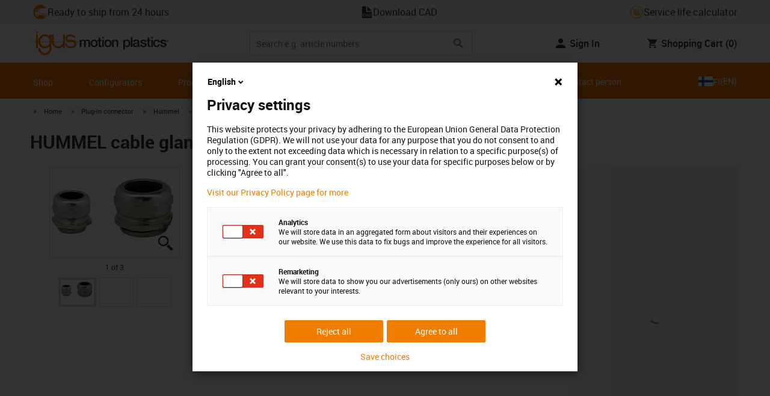

--- FILE ---
content_type: text/html; charset=utf-8
request_url: https://www.igus.fi/product/cable-gland-hsk-m-emv
body_size: 45553
content:
<!DOCTYPE html><html lang="en-FI"><head><meta charSet="utf-8" data-next-head=""/><meta name="viewport" content="initial-scale=1.0, width=device-width" data-next-head=""/><style data-next-head="">
      :root {
        --theme-primary: #f07d00;
        --theme-primary-hover: #D26E00;
        --theme-primary-font: #ffffff;
        --theme-secondary: #363636;
        --theme-secondary-hover: #000000;
        --theme-secondary-font: #ffffff;
        --theme-color1: #da0e7d;
        --theme-color1-hover: #9b0a59;
        --theme-color1-font: #ffffff;
        --theme-color2: #49269e;
        --theme-color2-hover: #341d4e;
        --theme-color2-font: #ffffff;
        --theme-color3: #ffffff;
        --buttons-full-width: fit-content;
      }
    </style><title data-next-head="">HUMMEL cable glands HSK-M-EMV</title><meta name="robots" content="index,follow" data-next-head=""/><meta name="description" content="HUMMEL cable glands HSK-M-EMV" data-next-head=""/><link rel="alternate" hrefLang="x-default" href="https://www.igus.eu/product/cable-gland-hsk-m-emv" data-next-head=""/><link rel="alternate" hrefLang="en-EG" href="https://www.igus.com.eg/product/cable-gland-hsk-m-emv" data-next-head=""/><link rel="alternate" hrefLang="en-IN" href="https://www.igus.in/product/cable-gland-hsk-m-emv" data-next-head=""/><link rel="alternate" hrefLang="en-IL" href="https://www.igus.co.il/product/cable-gland-hsk-m-emv" data-next-head=""/><link rel="alternate" hrefLang="en-ZA" href="https://www.igus.co.za/product/cable-gland-hsk-m-emv" data-next-head=""/><link rel="alternate" hrefLang="en-AU" href="https://www.igus.com.au/product/cable-gland-hsk-m-emv" data-next-head=""/><link rel="alternate" hrefLang="id-ID" href="https://www.igus.co.id/product/cable-gland-hsk-m-emv" data-next-head=""/><link rel="alternate" hrefLang="ja-JP" href="https://www.igus.co.jp/product/cable-gland-hsk-m-emv" data-next-head=""/><link rel="alternate" hrefLang="ko-KR" href="https://www.igus.kr/product/cable-gland-hsk-m-emv" data-next-head=""/><link rel="alternate" hrefLang="en-MY" href="https://www.igus.my/product/cable-gland-hsk-m-emv" data-next-head=""/><link rel="alternate" hrefLang="en-NZ" href="https://www.igus.co.nz/product/cable-gland-hsk-m-emv" data-next-head=""/><link rel="alternate" hrefLang="en-SG" href="https://www.igus.sg/product/cable-gland-hsk-m-emv" data-next-head=""/><link rel="alternate" hrefLang="th-TH" href="https://www.igus.co.th/product/cable-gland-hsk-m-emv" data-next-head=""/><link rel="alternate" hrefLang="zh-TW" href="https://www.igus.com.tw/product/cable-gland-hsk-m-emv" data-next-head=""/><link rel="alternate" hrefLang="vi-VN" href="https://www.igus.vn/product/cable-gland-hsk-m-emv" data-next-head=""/><link rel="alternate" hrefLang="nl-BE" href="https://www.igus.be/product/cable-gland-hsk-m-emv" data-next-head=""/><link rel="alternate" hrefLang="fr-BE" href="https://www.igus.be/fr-BE/product/cable-gland-hsk-m-emv" data-next-head=""/><link rel="alternate" hrefLang="de-BE" href="https://www.igus.be/de-BE/product/cable-gland-hsk-m-emv" data-next-head=""/><link rel="alternate" hrefLang="en-BG" href="https://www.igus.bg/product/cable-gland-hsk-m-emv" data-next-head=""/><link rel="alternate" hrefLang="cs-CZ" href="https://www.igus.cz/product/cable-gland-hsk-m-emv" data-next-head=""/><link rel="alternate" hrefLang="en-HR" href="https://www.igus.hr/product/cable-gland-hsk-m-emv" data-next-head=""/><link rel="alternate" hrefLang="da-DK" href="https://www.igus.dk/product/cable-gland-hsk-m-emv" data-next-head=""/><link rel="alternate" hrefLang="de-DE" href="https://www.igus.de/product/cable-gland-hsk-m-emv" data-next-head=""/><link rel="alternate" hrefLang="es-ES" href="https://www.igus.es/product/cable-gland-hsk-m-emv" data-next-head=""/><link rel="alternate" hrefLang="en-EE" href="https://www.igus.ee/product/cable-gland-hsk-m-emv" data-next-head=""/><link rel="alternate" hrefLang="en-FI" href="https://www.igus.fi/product/cable-gland-hsk-m-emv" data-next-head=""/><link rel="alternate" hrefLang="fr-FR" href="https://www.igus.fr/product/cable-gland-hsk-m-emv" data-next-head=""/><link rel="alternate" hrefLang="en-GR" href="https://www.igus.gr/product/cable-gland-hsk-m-emv" data-next-head=""/><link rel="alternate" hrefLang="en-IE" href="https://www.igus.ie/product/cable-gland-hsk-m-emv" data-next-head=""/><link rel="alternate" hrefLang="it-IT" href="https://www.igus.it/product/cable-gland-hsk-m-emv" data-next-head=""/><link rel="alternate" hrefLang="en-LT" href="https://www.igus.lt/product/cable-gland-hsk-m-emv" data-next-head=""/><link rel="alternate" hrefLang="hu-HU" href="https://www.igus.hu/product/cable-gland-hsk-m-emv" data-next-head=""/><link rel="alternate" hrefLang="nl-NL" href="https://www.igus.nl/product/cable-gland-hsk-m-emv" data-next-head=""/><link rel="alternate" hrefLang="en-NO" href="https://www.igus.no/product/cable-gland-hsk-m-emv" data-next-head=""/><link rel="alternate" hrefLang="de-AT" href="https://www.igus.at/product/cable-gland-hsk-m-emv" data-next-head=""/><link rel="alternate" hrefLang="pl-PL" href="https://www.igus.pl/product/cable-gland-hsk-m-emv" data-next-head=""/><link rel="alternate" hrefLang="pt-PT" href="https://www.igus.pt/product/cable-gland-hsk-m-emv" data-next-head=""/><link rel="alternate" hrefLang="ro-RO" href="https://www.igus.ro/product/cable-gland-hsk-m-emv" data-next-head=""/><link rel="alternate" hrefLang="de-CH" href="https://www.igus.ch/product/cable-gland-hsk-m-emv" data-next-head=""/><link rel="alternate" hrefLang="fr-CH" href="https://www.igus.ch/fr-CH/product/cable-gland-hsk-m-emv" data-next-head=""/><link rel="alternate" hrefLang="it-CH" href="https://www.igus.ch/it-CH/product/cable-gland-hsk-m-emv" data-next-head=""/><link rel="alternate" hrefLang="en-RS" href="https://www.igus.rs/product/cable-gland-hsk-m-emv" data-next-head=""/><link rel="alternate" hrefLang="sl-SI" href="https://www.igus.si/product/cable-gland-hsk-m-emv" data-next-head=""/><link rel="alternate" hrefLang="cs-SK" href="https://www.igus.sk/product/cable-gland-hsk-m-emv" data-next-head=""/><link rel="alternate" hrefLang="sv-SE" href="https://www.igusab.se/product/cable-gland-hsk-m-emv" data-next-head=""/><link rel="alternate" hrefLang="tr-TR" href="https://www.igus.com.tr/product/cable-gland-hsk-m-emv" data-next-head=""/><link rel="alternate" hrefLang="en-GB" href="https://www.igus.co.uk/product/cable-gland-hsk-m-emv" data-next-head=""/><link rel="alternate" hrefLang="ru-UA" href="https://www.igus.com.ua/product/cable-gland-hsk-m-emv" data-next-head=""/><link rel="alternate" hrefLang="es-AR" href="https://www.igus.com.ar/product/cable-gland-hsk-m-emv" data-next-head=""/><link rel="alternate" hrefLang="pt-BR" href="https://www.igus.com.br/product/cable-gland-hsk-m-emv" data-next-head=""/><link rel="alternate" hrefLang="es-CL" href="https://www.igus.cl/product/cable-gland-hsk-m-emv" data-next-head=""/><link rel="alternate" hrefLang="es-MX" href="https://www.igus.com.mx/product/cable-gland-hsk-m-emv" data-next-head=""/><link rel="alternate" hrefLang="en-CA" href="https://www.igus.ca/product/cable-gland-hsk-m-emv" data-next-head=""/><link rel="alternate" hrefLang="fr-CA" href="https://www.igus.ca/fr-CA/product/cable-gland-hsk-m-emv" data-next-head=""/><link rel="alternate" hrefLang="en-US" href="https://www.igus.com/product/cable-gland-hsk-m-emv" data-next-head=""/><link rel="alternate" hrefLang="en" href="https://www.igus.eu/product/cable-gland-hsk-m-emv" data-next-head=""/><link rel="alternate" hrefLang="es" href="https://www.igus.eu/es/product/cable-gland-hsk-m-emv" data-next-head=""/><link rel="alternate" hrefLang="fr" href="https://www.igus.eu/fr/product/cable-gland-hsk-m-emv" data-next-head=""/><meta property="og:title" content="HUMMEL cable glands HSK-M-EMV" data-next-head=""/><meta property="og:description" content="HUMMEL cable glands HSK-M-EMV" data-next-head=""/><meta property="og:url" content="https://www.igus.fi/product/cable-gland-hsk-m-emv?artnr=MAT01712337" data-next-head=""/><meta property="og:type" content="website" data-next-head=""/><meta property="og:image" content="https://igus.widen.net/content/aqcjlipxbt/webp/MAT0179508.webp?width=1200&amp;height=630&amp;quality=65" data-next-head=""/><meta property="og:image:alt" content="MAT01712337 product image" data-next-head=""/><link rel="canonical" href="https://www.igus.fi/product/cable-gland-hsk-m-emv" data-next-head=""/><meta name="WT.cg_n" content="Connectors" data-next-head=""/><meta name="WT.cg_s" content="Catalog | Product | connectors" data-next-head=""/><meta name="sis-tag_page-type" content="Shop" data-next-head=""/><meta name="sis-tag_page-subtype" content="Product Detail Page" data-next-head=""/><meta name="sis-tag_article-number" content="MAT01712337" data-next-head=""/><meta name="sis-tag_availability-code" content="3" data-next-head=""/><meta name="sis-tag_availability-text" content="ready for shipping in 24-48 hours" data-next-head=""/><link rel="preload" as="image" href="https://igus.widen.net/content/aqcjlipxbt/webp/MAT0179508.webp?quality=65" data-next-head=""/><script id="avs" data-nscript="beforeInteractive">/* appversion 2.487.9 */</script><link rel="preload" href="/_catalog/_next/static/css/2577aec00edf3666.css" as="style"/><link rel="stylesheet" href="/_catalog/_next/static/css/2577aec00edf3666.css" data-n-g=""/><link rel="preload" href="/_catalog/_next/static/css/0154f090b48a5922.css" as="style"/><link rel="stylesheet" href="/_catalog/_next/static/css/0154f090b48a5922.css" data-n-p=""/><link rel="preload" href="/_catalog/_next/static/css/a725eb868f8d6938.css" as="style"/><link rel="stylesheet" href="/_catalog/_next/static/css/a725eb868f8d6938.css" data-n-p=""/><noscript data-n-css=""></noscript><script defer="" nomodule="" src="/_catalog/_next/static/chunks/polyfills-42372ed130431b0a.js"></script><script src="/_catalog/_next/static/chunks/webpack-77a07d13f9935acc.js" defer=""></script><script src="/_catalog/_next/static/chunks/framework-53fae7349e085ca3.js" defer=""></script><script src="/_catalog/_next/static/chunks/main-3d0ee6a4f91ca73d.js" defer=""></script><script src="/_catalog/_next/static/chunks/pages/_app-779f9b9ebffed29c.js" defer=""></script><script src="/_catalog/_next/static/chunks/69faa530-41d941d2a9a36213.js" defer=""></script><script src="/_catalog/_next/static/chunks/40cd0648-a688fc05f950259a.js" defer=""></script><script src="/_catalog/_next/static/chunks/dcca3626-7daf1fc0c4ea2c4e.js" defer=""></script><script src="/_catalog/_next/static/chunks/370-3756ab014f273511.js" defer=""></script><script src="/_catalog/_next/static/chunks/17-7ddc90f40b9d66ca.js" defer=""></script><script src="/_catalog/_next/static/chunks/468-bafa9bfc69a8fe45.js" defer=""></script><script src="/_catalog/_next/static/chunks/783-0f2a07ca048c2e48.js" defer=""></script><script src="/_catalog/_next/static/chunks/522-ca52bfc77d415270.js" defer=""></script><script src="/_catalog/_next/static/chunks/495-f76fe56065a92409.js" defer=""></script><script src="/_catalog/_next/static/chunks/941-a63e5a20f8ea8c08.js" defer=""></script><script src="/_catalog/_next/static/chunks/526-4b580418832a7493.js" defer=""></script><script src="/_catalog/_next/static/chunks/pages/product/%5Bproduct%5D-b4db916f0b6df848.js" defer=""></script><script src="/_catalog/_next/static/catalog_2.487.8/_buildManifest.js" defer=""></script><script src="/_catalog/_next/static/catalog_2.487.8/_ssgManifest.js" defer=""></script><style id="__jsx-1cb5a8b6db816471">div.jsx-1cb5a8b6db816471>ul{list-style-type:disc}div.jsx-1cb5a8b6db816471>ul>li{padding-bottom:.4rem}div.jsx-1cb5a8b6db816471>ul>li>a{color:#f07d00}div.jsx-1cb5a8b6db816471>ul>li>a:hover{color:#a45500}</style></head><body><div id="__next"><script data-testid="piwikpro-script">(function(window, document, dataLayerName, id) {
window[dataLayerName]=window[dataLayerName]||[],window[dataLayerName].push({start:(new Date).getTime(),event:"stg.start"});var scripts=document.getElementsByTagName('script')[0],tags=document.createElement('script');
function stgCreateCookie(a,b,c){var d="";if(c){var e=new Date;e.setTime(e.getTime()+24*c*60*60*1e3),d="; expires="+e.toUTCString()}document.cookie=a+"="+b+d+"; path=/"}
var isStgDebug=(window.location.href.match("stg_debug")||document.cookie.match("stg_debug"))&&!window.location.href.match("stg_disable_debug");stgCreateCookie("stg_debug",isStgDebug?1:"",isStgDebug?14:-1);
var qP=[];dataLayerName!=="dataLayer"&&qP.push("data_layer_name="+dataLayerName),isStgDebug&&qP.push("stg_debug");var qPString=qP.length>0?("?"+qP.join("&")):"";
tags.async=!0,tags.src="//igus.containers.piwik.pro/"+id+".js"+qPString,scripts.parentNode.insertBefore(tags,scripts);
!function(a,n,i){a[n]=a[n]||{};for(var c=0;c<i.length;c++)!function(i){a[n][i]=a[n][i]||{},a[n][i].api=a[n][i].api||function(){var a=[].slice.call(arguments,0);"string"==typeof a[0]&&window[dataLayerName].push({event:n+"."+i+":"+a[0],parameters:[].slice.call(arguments,1)})}}(i[c])}(window,"ppms",["tm","cm"]);
})(window, document, 'dataLayer', '24c21a38-40ca-4d35-a5db-99db61245a00');
</script><noscript data-testid="piwikpro-noscript"><iframe src="//igus.containers.piwik.pro/24c21a38-40ca-4d35-a5db-99db61245a00/noscript.html" height="0" width="0" style="display:none;visibility:hidden"></iframe></noscript><section id="country-switch"></section><header><nav class="icon-links-wrapper IconLinksBar-module_bg__grey__M1dTP"><div class=" Grid-module_container__4hXNq Grid-module_container_v1__viOxK"><ul class="IconLinksBar-module_icon__links_wrapper__xvsqa"><li class="IconLinksBar-module_icon__links__pfwO3"><a href="https://www.igus.fi/service/delivery-times" title="Ready to ship from 24 hours " target="_self" class="Link-module_layout__-XLu- Link-module_linkSecondaryColor__NQkj9  "><span class=""><span class="IconLinksBar-module_icon__links__pfwO3"><span class="IconLinksBar-module_icon__links_icon_wrapper__1FyDb"><img class="IconLinksBar-module_icon__links_icon__fSMo-  " src="
          https://igus.widen.net/content/gao3qqzess/webp/ICON_ECS_delivery.jpeg?crop=false&amp;keep=c&amp;u=ynfd0c&amp;w=24&amp;h=24" alt="Ready to ship in 24hrs." fetchpriority="high" loading="eager"/></span>Ready to ship from 24 hours </span></span></a></li><li class="IconLinksBar-module_icon__links__pfwO3"><span class="icon-igus-icon-cad-dateien IconLinksBar-module_icon__font__SGx1m "></span><a href="https://www.igus-cad.com/?cul=en-en" title="Download CAD" target="_self" class="Link-module_layout__-XLu- Link-module_linkSecondaryColor__NQkj9  "><span class=""><span class="IconLinksBar-module_icon__links__pfwO3">Download CAD</span></span></a></li><li class="IconLinksBar-module_icon__links__pfwO3"><a href="/iproSvc/appredirect.aspx?app=koplaitools" title="Service life calculator" target="_self" class="Link-module_layout__-XLu- Link-module_linkSecondaryColor__NQkj9  "><span class=""><span class="IconLinksBar-module_icon__links__pfwO3"><span class="IconLinksBar-module_icon__links_icon_wrapper__1FyDb"><img class="IconLinksBar-module_icon__links_icon__fSMo-  " src="
          https://igus.widen.net/content/xpqevet93d/webp/LCA_ICON_no-oil_orange_DE_1.jpeg?keep=c&amp;crop=yes&amp;x.app=portals&amp;w=24&amp;h=24" alt="Igus" fetchpriority="high" loading="eager"/></span>Service life calculator</span></span></a></li></ul></div></nav><div class=" Grid-module_container__4hXNq Grid-module_container_v1__viOxK header-bar-wrapper HeaderBar-module_header-bar-wrapper-v2__nISU5"><div class=" Grid-module_row__8-iOP "><div class=" Grid-module_col__neKAZ HeaderBar-module_header__main__wrapper__DuuJn"><nav class="HeaderBar-module_header__wrapper__tWjJ-"><button class="BurgerButton-module_burger__icon__D44HD" aria-label="Mobile Navigation"><span class="BurgerButton-module_burger__icon_open__Hu-Yo"></span></button><a href="/" title="Home" target="_top" class="Link-module_layout__-XLu- Link-module_linkSecondaryColor__NQkj9  HeaderBar-module_header_logo__wrapper__MPj9F"><span class=""><svg width="77" height="40" viewBox="0 0 88 46" fill="none" xmlns="http://www.w3.org/2000/svg"><path d="M81.0942 19.6806C80.5319 18.9088 79.7944 18.2815 78.9423 17.8503C76.5512 16.5922 73.0244 16.3132 68.8999 16.3132C65.8541 16.3132 64.9006 15.2145 64.9006 13.4667C64.9006 12.2997 66.0164 9.58697 71.1116 9.57843C75.3045 9.57843 77.4991 11.8926 77.3995 13.0255H81.0174C81.1597 8.38859 75.2959 5.96054 71.1059 5.96623C64.818 5.96623 61.2884 9.06606 61.2884 13.555C61.2884 15.3084 61.7324 16.7772 62.7116 17.8589C63.5086 18.7384 64.6615 19.3646 66.2213 19.6891H60.5284V17.8503V5.9947H57.0471V19.6806H39.1342C39.1342 19.5696 39.1342 19.4586 39.1342 19.3447V17.8503V5.9947H35.2715V17.8503V19.6806H34.779V5.9947H31.1811V9.9627C30.0323 8.71243 28.6375 7.71307 27.0842 7.0273C25.531 6.34154 23.8528 5.98417 22.1549 5.97762C15.608 5.97762 10.248 11.1725 9.59617 17.8332C9.55137 18.2873 9.52952 18.7433 9.5307 19.1995C9.5307 19.3533 9.5307 19.5098 9.5307 19.6635H9.03541V5.9947H5.43176V17.8503V19.6806H0.0234375V20.4235H5.43176V27.0416V32.4499H9.0468V27.0416V20.4235H9.59333C9.7903 22.8015 10.6133 25.0848 11.9787 27.0416C13.0164 28.5775 14.3886 29.8583 15.9922 30.7878C17.5959 31.7173 19.3893 32.2713 21.2378 32.4083C23.0863 32.5452 24.9418 32.2616 26.6649 31.5786C28.3881 30.8956 29.9341 29.831 31.1868 28.4649V32.3646C31.167 33.6952 30.8845 35.0089 30.3556 36.2301C28.9324 39.5292 25.8012 41.8177 22.1606 41.8177C18.5199 41.8177 15.3945 39.5235 13.9712 36.2244C13.4345 35.0048 13.1443 33.6911 13.1173 32.3589H9.52786C9.54287 33.6692 9.74414 34.9707 10.1256 36.2244C11.7567 41.5587 16.5331 45.41 22.1549 45.41C27.7767 45.41 32.5531 41.5587 34.1813 36.2244C34.563 34.9718 34.7643 33.6711 34.779 32.3617V20.4235H35.3199C35.5202 22.8025 36.3472 25.086 37.7166 27.0416C38.8515 28.6977 40.3703 30.0545 42.1433 30.9963C43.9163 31.9381 45.8909 32.4368 47.8985 32.4499C49.5904 32.4453 51.2632 32.0918 52.8123 31.4115C54.3614 30.7312 55.7536 29.7388 56.9019 28.4962V32.4499H60.5227V27.0416V20.4235H75.498C78.1168 21.0185 78.6292 22.1485 78.6292 23.7995C78.6539 24.4106 78.5405 25.0194 78.2976 25.5807C78.0546 26.142 77.6883 26.6414 77.2258 27.0416C75.9335 28.1631 73.8101 28.704 71.1059 28.704C68.7234 28.704 67.0041 28.0066 65.9111 27.0388C64.8607 26.1137 64.3853 24.9409 64.4451 23.9076H60.8244C60.7875 24.9852 60.9999 26.0567 61.4449 27.0388C62.8852 30.2268 66.6682 32.319 71.1059 32.319C74.943 32.319 79.9585 31.1804 81.6379 27.0388C82.0463 26.0056 82.2456 24.9017 82.2243 23.7909C82.254 22.6304 82.0143 21.4787 81.524 20.4264H87.6041V19.6806H81.0942ZM27.6059 27.0416C26.1032 28.2068 24.2556 28.8391 22.3541 28.8391C20.4526 28.8391 18.6051 28.2068 17.1024 27.0416C16.0748 26.2416 15.2179 25.2437 14.5824 24.1071C13.9468 22.9704 13.5454 21.7179 13.4019 20.4235H31.3149C31.1706 21.7186 30.768 22.9716 30.131 24.1084C29.4939 25.2451 28.6353 26.2426 27.6059 27.0416ZM31.3633 19.6863H13.3308C13.3308 19.5297 13.3308 19.3732 13.3308 19.2138C13.3253 18.7582 13.3491 18.3028 13.4019 17.8503C14.0282 13.1735 17.7941 9.57558 22.3484 9.57558C26.9028 9.57558 30.6659 13.1735 31.2864 17.8503C31.3447 18.3006 31.3742 18.7541 31.3746 19.2081C31.3746 19.3561 31.3718 19.5241 31.3633 19.6806V19.6863ZM53.3524 27.0416C51.8474 28.2142 49.9942 28.851 48.0864 28.851C46.1785 28.851 44.3253 28.2142 42.8204 27.0416C41.7935 26.2422 40.937 25.2453 40.3014 24.1096C39.6659 22.974 39.2642 21.7226 39.1199 20.4292H57.0329C56.8911 21.7211 56.4924 22.9716 55.8604 24.1071C55.2283 25.2427 54.3756 26.2404 53.3524 27.0416Z" fill="#EF7D00"></path><path d="M7.22973 3.60081C7.58646 3.60193 7.93549 3.49714 8.23261 3.29972C8.52973 3.10229 8.76156 2.82111 8.89872 2.4918C9.03589 2.1625 9.07222 1.79989 9.00311 1.44991C8.934 1.09994 8.76256 0.778361 8.51051 0.525914C8.25846 0.273468 7.93715 0.101519 7.58729 0.0318546C7.23743 -0.0378101 6.87476 -0.00205535 6.54524 0.134589C6.21572 0.271233 5.93417 0.502616 5.73627 0.799421C5.53838 1.09623 5.43303 1.4451 5.4336 1.80183C5.43435 2.27822 5.62373 2.73493 5.96033 3.07206C6.29692 3.40919 6.75333 3.5993 7.22973 3.60081Z" fill="#EF7D00"></path></svg><svg class=" HeaderBar-module_motion_platics_logo__wrapper__mW71B" width="148" height="22" viewBox="0 0 148 22" fill="none" xmlns="http://www.w3.org/2000/svg"><path d="M0.570312 5.14742H3.03537V6.79269H3.10368C3.90355 5.62847 4.84004 4.82861 6.7358 4.82861C8.17613 4.82861 9.52252 5.4463 10.0491 6.79269C10.9401 5.58293 12.0132 4.82861 13.7496 4.82861C16.2402 4.82861 17.7005 5.94728 17.7005 8.81369V16.9689H15.0959V10.0491C15.0959 8.15331 14.9821 6.87239 12.9497 6.87239C11.1906 6.87239 10.4362 8.01098 10.4362 10.0263V16.9461H7.8317V9.37445C7.8317 7.72918 7.33072 6.88377 5.75377 6.88377C4.40738 6.88377 3.17201 8.00529 3.17201 9.94659V16.9575H0.570312V5.14742Z" fill="#363636"></path><path d="M18.5234 11.0425C18.5234 7.45593 20.7152 4.82863 24.484 4.82863C28.2527 4.82863 30.4474 7.45593 30.4474 11.0425C30.4474 14.6746 28.2527 17.2763 24.484 17.2763C20.7152 17.2763 18.5234 14.6746 18.5234 11.0425ZM27.8428 11.0425C27.8428 9.01012 26.8153 6.88379 24.484 6.88379C22.1527 6.88379 21.128 9.01012 21.128 11.0425C21.128 13.0749 22.1556 15.2211 24.484 15.2211C26.8124 15.2211 27.8457 13.0977 27.8457 11.0425H27.8428Z" fill="#363636"></path><path d="M30.0586 5.14744H32.0227V1.60641H34.6272V5.14744H36.9784V7.08875H34.6272V13.3937C34.6272 14.4697 34.7183 15.0162 35.8825 15.0162C36.2502 15.0313 36.6183 15.0007 36.9784 14.9251V16.9347C36.419 17.0142 35.8553 17.0598 35.2904 17.0714C32.5464 17.0714 32.091 16.021 32.0227 14.0569V7.08875H30.0586V5.14744Z" fill="#363636"></path><path d="M38.0039 0.65567H40.6084V3.12357H38.0039V0.65567ZM38.0039 5.15596H40.6084V16.966H38.0039V5.15596Z" fill="#363636"></path><path d="M41.5234 11.0425C41.5234 7.45592 43.7152 4.82861 47.484 4.82861C51.2527 4.82861 53.4616 7.45592 53.4616 11.0425C53.4616 14.6746 51.267 17.2763 47.484 17.2763C43.701 17.2763 41.5234 14.6746 41.5234 11.0425ZM50.8428 11.0425C50.8428 9.0101 49.8153 6.88377 47.484 6.88377C45.1527 6.88377 44.128 9.0101 44.128 11.0425C44.128 13.0749 45.1556 15.2211 47.484 15.2211C49.8124 15.2211 50.8428 13.0977 50.8428 11.0425Z" fill="#363636"></path><path d="M54.2422 5.14742H56.7101V6.88377L56.7556 6.92932C57.133 6.28953 57.6707 5.75924 58.3156 5.39082C58.9606 5.02241 59.6905 4.82863 60.4333 4.82861C63.0151 4.82861 64.6148 6.175 64.6148 8.84785V16.9575H62.0017V9.53386C61.9334 7.68364 61.2474 6.88377 59.6932 6.88377C57.9569 6.88377 56.8467 8.25578 56.8467 9.98929V16.9575H54.2422V5.14742Z" fill="#363636"></path><path d="M72.9197 5.14743H75.382V6.74716H75.4247C76.1562 5.37515 77.551 4.82863 79.0824 4.82863C82.8028 4.82863 84.6103 7.63811 84.6103 11.1108C84.6103 14.3074 82.9878 17.2763 79.5151 17.2763C78.0064 17.2763 76.364 16.7298 75.5641 15.4261H75.5186V21.3212H72.9141L72.9197 5.14743ZM78.7437 6.88379C76.5519 6.88379 75.4303 8.52906 75.4303 11.0653C75.4303 13.4392 76.643 15.2211 78.7437 15.2211C81.1205 15.2211 82.0114 13.1204 82.0114 11.0653C82.0114 8.93895 80.8899 6.88379 78.7437 6.88379Z" fill="#363636"></path><path d="M85.5039 0.655678H88.1084V16.966H85.5039V0.655678Z" fill="#363636"></path><path d="M99.4617 14.3188C99.4617 14.9593 99.5983 15.2098 100.079 15.2098C100.293 15.219 100.506 15.2066 100.717 15.1728V16.9774C100.183 17.1417 99.63 17.2374 99.0717 17.2621C97.9986 17.2621 97.267 16.8977 97.0621 15.8388C96.0345 16.8436 94.3665 17.2621 92.9717 17.2621C90.8027 17.2621 88.9297 16.1235 88.9297 13.815C88.9297 10.9144 91.1898 10.3992 93.3617 10.1373L94.7991 9.9523C96.3989 9.74735 97.0165 9.49686 97.0165 8.46928C97.0165 7.09727 95.5933 6.86956 94.5714 6.86956C93.1083 6.86956 92.0807 7.46447 91.9669 8.74254H89.3623C89.5474 5.70534 92.1035 4.81439 94.7308 4.81439C97.0393 4.81439 99.4588 5.75089 99.4588 8.23018L99.4617 14.3188ZM96.86 11.0311C96.3334 11.3499 95.9463 11.441 94.8475 11.5776L93.7972 11.7143C92.6102 11.8765 91.5371 12.332 91.5371 13.5873C91.5371 14.7771 92.6557 15.2098 93.7744 15.2098C95.1436 15.2098 96.86 14.6177 96.86 12.9724V11.0311Z" fill="#363636"></path><path d="M103.777 13.1802C103.94 14.7116 105.058 15.2354 106.45 15.2354C107.455 15.2354 109.146 15.0304 109.078 13.6812C109.009 12.332 107.114 12.1526 105.218 11.7171C103.322 11.2816 101.426 10.6184 101.426 8.21024C101.426 5.62848 104.213 4.82861 106.359 4.82861C108.782 4.82861 110.996 5.81065 111.295 8.46073H108.577C108.323 7.20258 107.344 6.88377 106.177 6.88377C105.423 6.88377 104.031 7.06595 104.031 8.09638C104.031 9.37445 105.949 9.5794 107.868 9.98929C109.786 10.3992 111.682 11.1108 111.682 13.4392C111.682 16.2487 108.85 17.2763 106.405 17.2763C103.413 17.2763 101.244 15.9527 101.176 13.166L103.777 13.1802Z" fill="#363636"></path><path d="M111.568 5.14744H113.527V1.60641H116.131V5.14744H118.482V7.08875H116.131V13.3937C116.131 14.4697 116.222 15.0162 117.386 15.0162C117.754 15.0312 118.122 15.0006 118.482 14.9251V16.9347C117.922 17.0143 117.357 17.0599 116.791 17.0714C114.05 17.0714 113.595 16.021 113.527 14.0569V7.08875H111.562L111.568 5.14744Z" fill="#363636"></path><path d="M119.504 0.65567H122.108V3.12357H119.504V0.65567ZM119.504 5.15596H122.108V16.966H119.504V5.15596Z" fill="#363636"></path><path d="M131.094 9.10119C130.889 7.63809 129.862 6.88377 128.401 6.88377C127.052 6.88377 125.156 7.61532 125.156 11.1791C125.156 13.1432 126.01 15.2211 128.288 15.2211C129.816 15.2211 130.849 14.2391 131.094 12.5255H133.699C133.22 15.6083 131.325 17.2763 128.29 17.2763C124.59 17.2763 122.555 14.6518 122.555 11.1791C122.555 7.61532 124.499 4.82861 128.381 4.82861C131.123 4.82861 133.451 6.19777 133.702 9.09834L131.094 9.10119Z" fill="#363636"></path><path d="M136.864 13.1802C137.024 14.7116 138.145 15.2354 139.537 15.2354C140.542 15.2354 142.233 15.0304 142.165 13.6812C142.096 12.332 140.201 12.1526 138.305 11.7171C136.409 11.2816 134.519 10.6184 134.519 8.21024C134.519 5.62848 137.306 4.82861 139.452 4.82861C141.874 4.82861 144.089 5.81065 144.388 8.46073H141.669C141.416 7.20258 140.434 6.88377 139.27 6.88377C138.515 6.88377 137.123 7.06595 137.123 8.09638C137.123 9.37445 139.042 9.5794 140.961 9.98929C142.879 10.3992 144.775 11.1108 144.775 13.4392C144.775 16.2487 141.943 17.2763 139.497 17.2763C136.506 17.2763 134.337 15.9527 134.266 13.166L136.864 13.1802Z" fill="#363636"></path><path d="M146.355 8.45505C146.137 8.46028 145.921 8.42081 145.719 8.33907C145.517 8.25733 145.334 8.13506 145.181 7.97981C145.028 7.82457 144.909 7.63963 144.83 7.43644C144.751 7.23324 144.715 7.01609 144.724 6.7984C144.73 6.47858 144.83 6.1677 145.013 5.90468C145.195 5.64167 145.45 5.43822 145.747 5.31982C146.044 5.20142 146.37 5.17333 146.683 5.23908C146.996 5.30482 147.283 5.46148 147.507 5.68942C147.732 5.91736 147.884 6.20645 147.945 6.52048C148.005 6.83451 147.972 7.15952 147.849 7.45479C147.726 7.75006 147.519 8.00248 147.253 8.18041C146.987 8.35834 146.675 8.45387 146.355 8.45505ZM146.355 5.43208C146.18 5.43247 146.007 5.46878 145.846 5.53878C145.685 5.60877 145.541 5.71095 145.421 5.83901C145.302 5.96706 145.21 6.11827 145.151 6.28329C145.092 6.44831 145.068 6.62362 145.08 6.7984C145.08 7.55272 145.566 8.16756 146.355 8.16756C146.699 8.14035 147.02 7.98445 147.254 7.73095C147.489 7.47745 147.619 7.14498 147.619 6.79982C147.619 6.45467 147.489 6.12219 147.254 5.86869C147.02 5.61519 146.699 5.45929 146.355 5.43208ZM146.028 7.74628H145.726V5.91314H146.42C146.864 5.91314 147.089 6.0697 147.089 6.43974C147.093 6.50463 147.084 6.56963 147.061 6.63067C147.039 6.69171 147.004 6.74749 146.959 6.79451C146.915 6.84154 146.86 6.87879 146.801 6.90395C146.741 6.92911 146.676 6.94162 146.611 6.94072L147.124 7.74628H146.785L146.309 6.9635H146.025L146.028 7.74628ZM146.363 6.70731C146.588 6.70731 146.788 6.68454 146.788 6.42266C146.788 6.16079 146.568 6.17502 146.389 6.17502H146.028V6.71016L146.363 6.70731Z" fill="#363636"></path></svg></span></a><div class="HeaderBar-module_header__input__wrapper__wM7zs "><div class="SearchBar-module_search__input__wrapper__jVTcu"><div class="SearchBar-module_search__input__control__M-U-L"><input role="searchbox" aria-label="Search" name="searchTerm" type="text" placeholder="Search e.g. article numbers" class="SearchBar-module_search__input__element__6eyxo" value=""/><div class="SearchBar-module_action__wrapper__kJJ84"><button aria-label="Search" class="SearchBar-module_input__search__XhcRv"><svg class="" width="24" height="24" viewBox="0 0 24 24" fill="none" xmlns="http://www.w3.org/2000/svg"><g clip-path="url(#clip0_12303_447)"><path d="M15.4351 14.0629H14.7124L14.4563 13.8159C15.3528 12.773 15.8925 11.4191 15.8925 9.94625C15.8925 6.66209 13.2304 4 9.94625 4C6.66209 4 4 6.66209 4 9.94625C4 13.2304 6.66209 15.8925 9.94625 15.8925C11.4191 15.8925 12.773 15.3528 13.8159 14.4563L14.0629 14.7124V15.4351L18.6369 20L20 18.6369L15.4351 14.0629ZM9.94625 14.0629C7.66838 14.0629 5.82962 12.2241 5.82962 9.94625C5.82962 7.66838 7.66838 5.82962 9.94625 5.82962C12.2241 5.82962 14.0629 7.66838 14.0629 9.94625C14.0629 12.2241 12.2241 14.0629 9.94625 14.0629Z" fill="#787878"></path></g><defs><clipPath id="clip0_12303_447"><rect width="24" height="24"></rect></clipPath></defs></svg></button></div></div></div></div><div class="HeaderBar-module_header__right__P7VFu"><div class="HeaderBar-module_header__icons__wrapper__hIT2U"><button aria-label="Search" class="HeaderBar-module_header__search__icon__NFZ24"><svg class="" width="24" height="24" viewBox="0 0 24 24" fill="none" xmlns="http://www.w3.org/2000/svg"><g clip-path="url(#clip0_12178_375)"><path d="M15.4351 14.0629H14.7124L14.4563 13.8159C15.3528 12.773 15.8925 11.4191 15.8925 9.94625C15.8925 6.66209 13.2304 4 9.94625 4C6.66209 4 4 6.66209 4 9.94625C4 13.2304 6.66209 15.8925 9.94625 15.8925C11.4191 15.8925 12.773 15.3528 13.8159 14.4563L14.0629 14.7124V15.4351L18.6369 20L20 18.6369L15.4351 14.0629ZM9.94625 14.0629C7.66838 14.0629 5.82962 12.2241 5.82962 9.94625C5.82962 7.66838 7.66838 5.82962 9.94625 5.82962C12.2241 5.82962 14.0629 7.66838 14.0629 9.94625C14.0629 12.2241 12.2241 14.0629 9.94625 14.0629Z" fill="#363636"></path></g><defs><clipPath id="clip0_12178_375"><rect width="24" height="24" fill="white"></rect></clipPath></defs></svg></button><a href="/myigus" title="myigus" target="_self" class="Link-module_layout__-XLu- Link-module_linkSecondaryColor__NQkj9  "><span class=""><span class="HeaderBar-module_header__link__qUnRX"><svg width="24" height="24" viewBox="0 0 24 24" fill="none" xmlns="http://www.w3.org/2000/svg"><g clip-path="url(#clip0_12178_378)"><path d="M12 12C14.21 12 16 10.21 16 8C16 5.79 14.21 4 12 4C9.79 4 8 5.79 8 8C8 10.21 9.79 12 12 12ZM12 14C9.33 14 4 15.34 4 18V20H20V18C20 15.34 14.67 14 12 14Z" fill="#363636"></path></g><defs><clipPath id="clip0_12178_378"><rect width="24" height="24" fill="white"></rect></clipPath></defs></svg><span class="HeaderBar-module_header__link__text__b0zeg">Sign In </span></span></span></a><a href="/cart" title="Shoping Cart" target="_self" class="Link-module_layout__-XLu- Link-module_linkSecondaryColor__NQkj9  "><span class=""><span class="HeaderBar-module_header__link__qUnRX"><svg width="24" height="24" viewBox="0 0 24 24" fill="none" xmlns="http://www.w3.org/2000/svg"><g clip-path="url(#clip0_12178_382)"><path d="M8.8 16.8C7.92 16.8 7.208 17.52 7.208 18.4C7.208 19.28 7.92 20 8.8 20C9.68 20 10.4 19.28 10.4 18.4C10.4 17.52 9.68 16.8 8.8 16.8ZM4 4V5.6H5.6L8.48 11.672L7.4 13.632C7.272 13.856 7.2 14.12 7.2 14.4C7.2 15.28 7.92 16 8.8 16H18.4V14.4H9.136C9.024 14.4 8.936 14.312 8.936 14.2L8.96 14.104L9.68 12.8H15.64C16.24 12.8 16.768 12.472 17.04 11.976L19.904 6.784C19.968 6.672 20 6.536 20 6.4C20 5.96 19.64 5.6 19.2 5.6H7.368L6.616 4H4ZM16.8 16.8C15.92 16.8 15.208 17.52 15.208 18.4C15.208 19.28 15.92 20 16.8 20C17.68 20 18.4 19.28 18.4 18.4C18.4 17.52 17.68 16.8 16.8 16.8Z" fill="#363636"></path></g><defs><clipPath id="clip0_12178_382"><rect width="24" height="24" fill="white"></rect></clipPath></defs></svg><span class="HeaderBar-module_header__link__text__b0zeg">Shopping Cart</span><span class="HeaderBar-module_header__cart__VjoAl" translate="no">(0)</span></span></span></a></div><button class="HeaderBar-module_country_switcher_button__6G-7B" title="DE-DE(FI)"><div><img alt="de-de flag" width="24" height="16"/></div>DE-DE (FI)</button></div></nav></div></div></div><div class="main-navigation-wrapper NavigationBar-module_nav_bar__wrapper__UWWR2"><div class=" Grid-module_container__4hXNq Grid-module_container_v1__viOxK NavigationBar-module_mobile__navheader__jf1Ly"><div class=" Grid-module_row__8-iOP "><div class=" Grid-module_col__neKAZ"><nav class="NavigationBar-module_header__wrapper__igViu"><button class="BurgerButton-module_burger__icon__D44HD" aria-label="Mobile Navigation"><span class="BurgerButton-module_burger__icon_open__Hu-Yo"></span></button><a href="/" title="Home" target="_top" class="Link-module_layout__-XLu- Link-module_linkSecondaryColor__NQkj9  NavigationBar-module_header_logo__wrapper__y3VJm"><span class=""><svg width="77" height="40" viewBox="0 0 88 46" fill="none" xmlns="http://www.w3.org/2000/svg"><path d="M81.0942 19.6806C80.5319 18.9088 79.7944 18.2815 78.9423 17.8503C76.5512 16.5922 73.0244 16.3132 68.8999 16.3132C65.8541 16.3132 64.9006 15.2145 64.9006 13.4667C64.9006 12.2997 66.0164 9.58697 71.1116 9.57843C75.3045 9.57843 77.4991 11.8926 77.3995 13.0255H81.0174C81.1597 8.38859 75.2959 5.96054 71.1059 5.96623C64.818 5.96623 61.2884 9.06606 61.2884 13.555C61.2884 15.3084 61.7324 16.7772 62.7116 17.8589C63.5086 18.7384 64.6615 19.3646 66.2213 19.6891H60.5284V17.8503V5.9947H57.0471V19.6806H39.1342C39.1342 19.5696 39.1342 19.4586 39.1342 19.3447V17.8503V5.9947H35.2715V17.8503V19.6806H34.779V5.9947H31.1811V9.9627C30.0323 8.71243 28.6375 7.71307 27.0842 7.0273C25.531 6.34154 23.8528 5.98417 22.1549 5.97762C15.608 5.97762 10.248 11.1725 9.59617 17.8332C9.55137 18.2873 9.52952 18.7433 9.5307 19.1995C9.5307 19.3533 9.5307 19.5098 9.5307 19.6635H9.03541V5.9947H5.43176V17.8503V19.6806H0.0234375V20.4235H5.43176V27.0416V32.4499H9.0468V27.0416V20.4235H9.59333C9.7903 22.8015 10.6133 25.0848 11.9787 27.0416C13.0164 28.5775 14.3886 29.8583 15.9922 30.7878C17.5959 31.7173 19.3893 32.2713 21.2378 32.4083C23.0863 32.5452 24.9418 32.2616 26.6649 31.5786C28.3881 30.8956 29.9341 29.831 31.1868 28.4649V32.3646C31.167 33.6952 30.8845 35.0089 30.3556 36.2301C28.9324 39.5292 25.8012 41.8177 22.1606 41.8177C18.5199 41.8177 15.3945 39.5235 13.9712 36.2244C13.4345 35.0048 13.1443 33.6911 13.1173 32.3589H9.52786C9.54287 33.6692 9.74414 34.9707 10.1256 36.2244C11.7567 41.5587 16.5331 45.41 22.1549 45.41C27.7767 45.41 32.5531 41.5587 34.1813 36.2244C34.563 34.9718 34.7643 33.6711 34.779 32.3617V20.4235H35.3199C35.5202 22.8025 36.3472 25.086 37.7166 27.0416C38.8515 28.6977 40.3703 30.0545 42.1433 30.9963C43.9163 31.9381 45.8909 32.4368 47.8985 32.4499C49.5904 32.4453 51.2632 32.0918 52.8123 31.4115C54.3614 30.7312 55.7536 29.7388 56.9019 28.4962V32.4499H60.5227V27.0416V20.4235H75.498C78.1168 21.0185 78.6292 22.1485 78.6292 23.7995C78.6539 24.4106 78.5405 25.0194 78.2976 25.5807C78.0546 26.142 77.6883 26.6414 77.2258 27.0416C75.9335 28.1631 73.8101 28.704 71.1059 28.704C68.7234 28.704 67.0041 28.0066 65.9111 27.0388C64.8607 26.1137 64.3853 24.9409 64.4451 23.9076H60.8244C60.7875 24.9852 60.9999 26.0567 61.4449 27.0388C62.8852 30.2268 66.6682 32.319 71.1059 32.319C74.943 32.319 79.9585 31.1804 81.6379 27.0388C82.0463 26.0056 82.2456 24.9017 82.2243 23.7909C82.254 22.6304 82.0143 21.4787 81.524 20.4264H87.6041V19.6806H81.0942ZM27.6059 27.0416C26.1032 28.2068 24.2556 28.8391 22.3541 28.8391C20.4526 28.8391 18.6051 28.2068 17.1024 27.0416C16.0748 26.2416 15.2179 25.2437 14.5824 24.1071C13.9468 22.9704 13.5454 21.7179 13.4019 20.4235H31.3149C31.1706 21.7186 30.768 22.9716 30.131 24.1084C29.4939 25.2451 28.6353 26.2426 27.6059 27.0416ZM31.3633 19.6863H13.3308C13.3308 19.5297 13.3308 19.3732 13.3308 19.2138C13.3253 18.7582 13.3491 18.3028 13.4019 17.8503C14.0282 13.1735 17.7941 9.57558 22.3484 9.57558C26.9028 9.57558 30.6659 13.1735 31.2864 17.8503C31.3447 18.3006 31.3742 18.7541 31.3746 19.2081C31.3746 19.3561 31.3718 19.5241 31.3633 19.6806V19.6863ZM53.3524 27.0416C51.8474 28.2142 49.9942 28.851 48.0864 28.851C46.1785 28.851 44.3253 28.2142 42.8204 27.0416C41.7935 26.2422 40.937 25.2453 40.3014 24.1096C39.6659 22.974 39.2642 21.7226 39.1199 20.4292H57.0329C56.8911 21.7211 56.4924 22.9716 55.8604 24.1071C55.2283 25.2427 54.3756 26.2404 53.3524 27.0416Z" fill="#EF7D00"></path><path d="M7.22973 3.60081C7.58646 3.60193 7.93549 3.49714 8.23261 3.29972C8.52973 3.10229 8.76156 2.82111 8.89872 2.4918C9.03589 2.1625 9.07222 1.79989 9.00311 1.44991C8.934 1.09994 8.76256 0.778361 8.51051 0.525914C8.25846 0.273468 7.93715 0.101519 7.58729 0.0318546C7.23743 -0.0378101 6.87476 -0.00205535 6.54524 0.134589C6.21572 0.271233 5.93417 0.502616 5.73627 0.799421C5.53838 1.09623 5.43303 1.4451 5.4336 1.80183C5.43435 2.27822 5.62373 2.73493 5.96033 3.07206C6.29692 3.40919 6.75333 3.5993 7.22973 3.60081Z" fill="#EF7D00"></path></svg><svg class=" NavigationBar-module_nav__item_logo__EoA8W" width="148" height="22" viewBox="0 0 148 22" fill="none" xmlns="http://www.w3.org/2000/svg"><path d="M0.570312 5.14742H3.03537V6.79269H3.10368C3.90355 5.62847 4.84004 4.82861 6.7358 4.82861C8.17613 4.82861 9.52252 5.4463 10.0491 6.79269C10.9401 5.58293 12.0132 4.82861 13.7496 4.82861C16.2402 4.82861 17.7005 5.94728 17.7005 8.81369V16.9689H15.0959V10.0491C15.0959 8.15331 14.9821 6.87239 12.9497 6.87239C11.1906 6.87239 10.4362 8.01098 10.4362 10.0263V16.9461H7.8317V9.37445C7.8317 7.72918 7.33072 6.88377 5.75377 6.88377C4.40738 6.88377 3.17201 8.00529 3.17201 9.94659V16.9575H0.570312V5.14742Z" fill="#363636"></path><path d="M18.5234 11.0425C18.5234 7.45593 20.7152 4.82863 24.484 4.82863C28.2527 4.82863 30.4474 7.45593 30.4474 11.0425C30.4474 14.6746 28.2527 17.2763 24.484 17.2763C20.7152 17.2763 18.5234 14.6746 18.5234 11.0425ZM27.8428 11.0425C27.8428 9.01012 26.8153 6.88379 24.484 6.88379C22.1527 6.88379 21.128 9.01012 21.128 11.0425C21.128 13.0749 22.1556 15.2211 24.484 15.2211C26.8124 15.2211 27.8457 13.0977 27.8457 11.0425H27.8428Z" fill="#363636"></path><path d="M30.0586 5.14744H32.0227V1.60641H34.6272V5.14744H36.9784V7.08875H34.6272V13.3937C34.6272 14.4697 34.7183 15.0162 35.8825 15.0162C36.2502 15.0313 36.6183 15.0007 36.9784 14.9251V16.9347C36.419 17.0142 35.8553 17.0598 35.2904 17.0714C32.5464 17.0714 32.091 16.021 32.0227 14.0569V7.08875H30.0586V5.14744Z" fill="#363636"></path><path d="M38.0039 0.65567H40.6084V3.12357H38.0039V0.65567ZM38.0039 5.15596H40.6084V16.966H38.0039V5.15596Z" fill="#363636"></path><path d="M41.5234 11.0425C41.5234 7.45592 43.7152 4.82861 47.484 4.82861C51.2527 4.82861 53.4616 7.45592 53.4616 11.0425C53.4616 14.6746 51.267 17.2763 47.484 17.2763C43.701 17.2763 41.5234 14.6746 41.5234 11.0425ZM50.8428 11.0425C50.8428 9.0101 49.8153 6.88377 47.484 6.88377C45.1527 6.88377 44.128 9.0101 44.128 11.0425C44.128 13.0749 45.1556 15.2211 47.484 15.2211C49.8124 15.2211 50.8428 13.0977 50.8428 11.0425Z" fill="#363636"></path><path d="M54.2422 5.14742H56.7101V6.88377L56.7556 6.92932C57.133 6.28953 57.6707 5.75924 58.3156 5.39082C58.9606 5.02241 59.6905 4.82863 60.4333 4.82861C63.0151 4.82861 64.6148 6.175 64.6148 8.84785V16.9575H62.0017V9.53386C61.9334 7.68364 61.2474 6.88377 59.6932 6.88377C57.9569 6.88377 56.8467 8.25578 56.8467 9.98929V16.9575H54.2422V5.14742Z" fill="#363636"></path><path d="M72.9197 5.14743H75.382V6.74716H75.4247C76.1562 5.37515 77.551 4.82863 79.0824 4.82863C82.8028 4.82863 84.6103 7.63811 84.6103 11.1108C84.6103 14.3074 82.9878 17.2763 79.5151 17.2763C78.0064 17.2763 76.364 16.7298 75.5641 15.4261H75.5186V21.3212H72.9141L72.9197 5.14743ZM78.7437 6.88379C76.5519 6.88379 75.4303 8.52906 75.4303 11.0653C75.4303 13.4392 76.643 15.2211 78.7437 15.2211C81.1205 15.2211 82.0114 13.1204 82.0114 11.0653C82.0114 8.93895 80.8899 6.88379 78.7437 6.88379Z" fill="#363636"></path><path d="M85.5039 0.655678H88.1084V16.966H85.5039V0.655678Z" fill="#363636"></path><path d="M99.4617 14.3188C99.4617 14.9593 99.5983 15.2098 100.079 15.2098C100.293 15.219 100.506 15.2066 100.717 15.1728V16.9774C100.183 17.1417 99.63 17.2374 99.0717 17.2621C97.9986 17.2621 97.267 16.8977 97.0621 15.8388C96.0345 16.8436 94.3665 17.2621 92.9717 17.2621C90.8027 17.2621 88.9297 16.1235 88.9297 13.815C88.9297 10.9144 91.1898 10.3992 93.3617 10.1373L94.7991 9.9523C96.3989 9.74735 97.0165 9.49686 97.0165 8.46928C97.0165 7.09727 95.5933 6.86956 94.5714 6.86956C93.1083 6.86956 92.0807 7.46447 91.9669 8.74254H89.3623C89.5474 5.70534 92.1035 4.81439 94.7308 4.81439C97.0393 4.81439 99.4588 5.75089 99.4588 8.23018L99.4617 14.3188ZM96.86 11.0311C96.3334 11.3499 95.9463 11.441 94.8475 11.5776L93.7972 11.7143C92.6102 11.8765 91.5371 12.332 91.5371 13.5873C91.5371 14.7771 92.6557 15.2098 93.7744 15.2098C95.1436 15.2098 96.86 14.6177 96.86 12.9724V11.0311Z" fill="#363636"></path><path d="M103.777 13.1802C103.94 14.7116 105.058 15.2354 106.45 15.2354C107.455 15.2354 109.146 15.0304 109.078 13.6812C109.009 12.332 107.114 12.1526 105.218 11.7171C103.322 11.2816 101.426 10.6184 101.426 8.21024C101.426 5.62848 104.213 4.82861 106.359 4.82861C108.782 4.82861 110.996 5.81065 111.295 8.46073H108.577C108.323 7.20258 107.344 6.88377 106.177 6.88377C105.423 6.88377 104.031 7.06595 104.031 8.09638C104.031 9.37445 105.949 9.5794 107.868 9.98929C109.786 10.3992 111.682 11.1108 111.682 13.4392C111.682 16.2487 108.85 17.2763 106.405 17.2763C103.413 17.2763 101.244 15.9527 101.176 13.166L103.777 13.1802Z" fill="#363636"></path><path d="M111.568 5.14744H113.527V1.60641H116.131V5.14744H118.482V7.08875H116.131V13.3937C116.131 14.4697 116.222 15.0162 117.386 15.0162C117.754 15.0312 118.122 15.0006 118.482 14.9251V16.9347C117.922 17.0143 117.357 17.0599 116.791 17.0714C114.05 17.0714 113.595 16.021 113.527 14.0569V7.08875H111.562L111.568 5.14744Z" fill="#363636"></path><path d="M119.504 0.65567H122.108V3.12357H119.504V0.65567ZM119.504 5.15596H122.108V16.966H119.504V5.15596Z" fill="#363636"></path><path d="M131.094 9.10119C130.889 7.63809 129.862 6.88377 128.401 6.88377C127.052 6.88377 125.156 7.61532 125.156 11.1791C125.156 13.1432 126.01 15.2211 128.288 15.2211C129.816 15.2211 130.849 14.2391 131.094 12.5255H133.699C133.22 15.6083 131.325 17.2763 128.29 17.2763C124.59 17.2763 122.555 14.6518 122.555 11.1791C122.555 7.61532 124.499 4.82861 128.381 4.82861C131.123 4.82861 133.451 6.19777 133.702 9.09834L131.094 9.10119Z" fill="#363636"></path><path d="M136.864 13.1802C137.024 14.7116 138.145 15.2354 139.537 15.2354C140.542 15.2354 142.233 15.0304 142.165 13.6812C142.096 12.332 140.201 12.1526 138.305 11.7171C136.409 11.2816 134.519 10.6184 134.519 8.21024C134.519 5.62848 137.306 4.82861 139.452 4.82861C141.874 4.82861 144.089 5.81065 144.388 8.46073H141.669C141.416 7.20258 140.434 6.88377 139.27 6.88377C138.515 6.88377 137.123 7.06595 137.123 8.09638C137.123 9.37445 139.042 9.5794 140.961 9.98929C142.879 10.3992 144.775 11.1108 144.775 13.4392C144.775 16.2487 141.943 17.2763 139.497 17.2763C136.506 17.2763 134.337 15.9527 134.266 13.166L136.864 13.1802Z" fill="#363636"></path><path d="M146.355 8.45505C146.137 8.46028 145.921 8.42081 145.719 8.33907C145.517 8.25733 145.334 8.13506 145.181 7.97981C145.028 7.82457 144.909 7.63963 144.83 7.43644C144.751 7.23324 144.715 7.01609 144.724 6.7984C144.73 6.47858 144.83 6.1677 145.013 5.90468C145.195 5.64167 145.45 5.43822 145.747 5.31982C146.044 5.20142 146.37 5.17333 146.683 5.23908C146.996 5.30482 147.283 5.46148 147.507 5.68942C147.732 5.91736 147.884 6.20645 147.945 6.52048C148.005 6.83451 147.972 7.15952 147.849 7.45479C147.726 7.75006 147.519 8.00248 147.253 8.18041C146.987 8.35834 146.675 8.45387 146.355 8.45505ZM146.355 5.43208C146.18 5.43247 146.007 5.46878 145.846 5.53878C145.685 5.60877 145.541 5.71095 145.421 5.83901C145.302 5.96706 145.21 6.11827 145.151 6.28329C145.092 6.44831 145.068 6.62362 145.08 6.7984C145.08 7.55272 145.566 8.16756 146.355 8.16756C146.699 8.14035 147.02 7.98445 147.254 7.73095C147.489 7.47745 147.619 7.14498 147.619 6.79982C147.619 6.45467 147.489 6.12219 147.254 5.86869C147.02 5.61519 146.699 5.45929 146.355 5.43208ZM146.028 7.74628H145.726V5.91314H146.42C146.864 5.91314 147.089 6.0697 147.089 6.43974C147.093 6.50463 147.084 6.56963 147.061 6.63067C147.039 6.69171 147.004 6.74749 146.959 6.79451C146.915 6.84154 146.86 6.87879 146.801 6.90395C146.741 6.92911 146.676 6.94162 146.611 6.94072L147.124 7.74628H146.785L146.309 6.9635H146.025L146.028 7.74628ZM146.363 6.70731C146.588 6.70731 146.788 6.68454 146.788 6.42266C146.788 6.16079 146.568 6.17502 146.389 6.17502H146.028V6.71016L146.363 6.70731Z" fill="#363636"></path></svg></span></a></nav></div></div></div><div class=""><div class=" Grid-module_container__4hXNq Grid-module_container_v1__viOxK"><div class=" Grid-module_row__8-iOP NavigationBar-module_nav_bar_content__wrapper__wtUMT"><div class=" Grid-module_col__neKAZ  Grid-module_colxs12__ad2mH NavigationBar-module_nav_group__wrapper__yZJl5"><div class="NavigationElement-module_off_canvas_container__xQKdT"><nav class="NavigationElement-module_off_canvas_menu__Ipdtb" id="main-nav" aria-label="Main"><ul class="NavigationElement-module_level0__SjTLS "><li><span class="NavigationElement-module_link__noIcon__ueID6 NavigationElement-module_no_link__YyEmF">Shop </span></li><li><span class="NavigationElement-module_link__noIcon__ueID6 NavigationElement-module_no_link__YyEmF">Configurators</span></li><li><span class="NavigationElement-module_link__noIcon__ueID6 NavigationElement-module_no_link__YyEmF">Product information</span></li><li><span class="NavigationElement-module_link__noIcon__ueID6 NavigationElement-module_no_link__YyEmF">Industries</span></li><li><span class="NavigationElement-module_link__noIcon__ueID6 NavigationElement-module_no_link__YyEmF">Services</span></li><li><span class="NavigationElement-module_link__noIcon__ueID6 NavigationElement-module_no_link__YyEmF">Company</span></li></ul><div class="NavigationElement-module_country_switcher__wrapper__AD2tL"><ul class="NavigationElement-module_level0__SjTLS NavigationElement-module_contact__WNEhz NavigationElement-module_off_canvas_menu__Ipdtb "><li class="NavigationElement-module_contact_link__5p3Rn"><button class="NavigationElement-module_contact_link__button__icIvt " id="contactPersonContainer" title="My contact person" aria-label="Contact person">My contact person</button></li></ul><div class="NavigationElement-module_country__wrapper__ybg1K"><div><div class="NavigationElement-module_level0__SjTLS NavigationElement-module_contact__WNEhz "><button class="NavigationElement-module_country_switcher_button__8cWf- NavigationElement-module_country__switcher__display__zQYMD" title="FI(EN)"><img src="[data-uri]" alt="fi flag" width="24" height="16"/>FI<!-- --> <span class="NavigationElement-module_country_switcher__text__6Hf-8">(<!-- -->EN<!-- -->)</span></button></div></div></div></div></nav></div></div></div></div></div><div class="NavigationBar-module_country_switcher__mobile_wrapper__UnnTB"><div class="NavigationBar-module_country_switcher_mobile__display__Zrof7"> :<button class="NavigationBar-module_country_switcher_button__0EMxS" title="FI(EN)"><img src="[data-uri]" alt="fi flags" width="24" height="16"/>FI (EN)</button></div></div></div></header><section id="country-switch"></section><nav class="container my-5 text-base font-normal text-gray-500"><div class="mb-10 px-2 text-xxs igus-text-styles" data-testid="breadcrumb"><span><div class="inline-block mr-4"><svg role="img" data-testid="icon-svg" version="1.1" xmlns="http://www.w3.org/2000/svg" xmlns:xlink="http://www.w3.org/1999/xlink" class="inline-block fill-current w-3 h-3 text-igus-primary"><use data-testid="icon-svg-use" xlink:href="/_catalog/icons/icon-sprite.svg#igus-icon-arrow-right"></use></svg><span class="sr-only">igus-icon-arrow-right</span></div><a data-testid="breadcrumb-external-item-1" href="https://www.igus.fi" class="text-xxs">Home</a></span><span><div class="inline-block mr-4 ml-6"><svg role="img" data-testid="icon-svg" version="1.1" xmlns="http://www.w3.org/2000/svg" xmlns:xlink="http://www.w3.org/1999/xlink" class="inline-block fill-current w-3 h-3 text-igus-primary"><use data-testid="icon-svg-use" xlink:href="/_catalog/icons/icon-sprite.svg#igus-icon-arrow-right"></use></svg><span class="sr-only">igus-icon-arrow-right</span></div><a data-testid="breadcrumb-item-2" class="text-xxs" href="https://www.igus.fi/connectors/industrial-connectors">Plug-in connector</a></span><span><div class="inline-block mr-4 ml-6"><svg role="img" data-testid="icon-svg" version="1.1" xmlns="http://www.w3.org/2000/svg" xmlns:xlink="http://www.w3.org/1999/xlink" class="inline-block fill-current w-3 h-3 text-igus-primary"><use data-testid="icon-svg-use" xlink:href="/_catalog/icons/icon-sprite.svg#igus-icon-arrow-right"></use></svg><span class="sr-only">igus-icon-arrow-right</span></div><a data-testid="breadcrumb-item-3" class="text-xxs" href="https://www.igus.fi/connectors/hummel">Hummel</a></span><span><div class="inline-block mr-4 ml-6"><svg role="img" data-testid="icon-svg" version="1.1" xmlns="http://www.w3.org/2000/svg" xmlns:xlink="http://www.w3.org/1999/xlink" class="inline-block fill-current w-3 h-3 text-igus-primary"><use data-testid="icon-svg-use" xlink:href="/_catalog/icons/icon-sprite.svg#igus-icon-arrow-right"></use></svg><span class="sr-only">igus-icon-arrow-right</span></div><span data-testid="breadcrumb-item-4">HUMMEL cable glands HSK-M-EMV</span></span></div></nav><main class="block container my-8 text-base font-normal text-gray-500 bg-white"><h1 class="my-10 leading-5xl">HUMMEL cable glands HSK-M-EMV</h1><div class="grid grid-cols-1 sm:grid-cols-2 lg:grid-cols-4 gap-8 justify-items-center igus-text-styles main-content-grid" data-testid="page-layout-default"><div><div class="relative text-center max-w-full" data-testid="product-media-carousel"><div data-testid="product-image-carousel-fade" class="relative max-w-full max-h-full ProductMediaCarousel_fadeCarousel__9Savo" style="min-width:210px;min-height:150px;padding-bottom:0"><div class="cursor-pointer border border-gray-200 relative ProductMediaCarousel_fadeCarousel__element__nhj8V" style="opacity:1;display:block"><span style="box-sizing:border-box;display:block;overflow:hidden;width:initial;height:initial;background:none;opacity:1;border:0;margin:0;padding:0;position:relative"><span style="box-sizing:border-box;display:block;width:initial;height:initial;background:none;opacity:1;border:0;margin:0;padding:0;padding-top:66.66666666666666%"></span><img alt="MAT01712337 product image" title="MAT01712337 product image" data-testid="product-media-carousel-fade-image" src="https://igus.widen.net/content/aqcjlipxbt/webp/MAT0179508.webp?quality=65" decoding="async" data-nimg="responsive" style="position:absolute;top:0;left:0;bottom:0;right:0;box-sizing:border-box;padding:0;border:none;margin:auto;display:block;width:0;height:0;min-width:100%;max-width:100%;min-height:100%;max-height:100%;object-fit:contain"/></span><div class="absolute bottom-4 right-4"><svg role="img" data-testid="icon-svg" version="1.1" xmlns="http://www.w3.org/2000/svg" xmlns:xlink="http://www.w3.org/1999/xlink" class="inline-block fill-current w-10 h-10"><use data-testid="icon-svg-use" xlink:href="/_catalog/icons/icon-sprite.svg#igus-icon-lupe"></use></svg><span class="sr-only">igus-icon-lupe</span></div></div><div class="cursor-pointer border border-gray-200 relative ProductMediaCarousel_fadeCarousel__element__nhj8V" style="opacity:1;display:block"><span style="box-sizing:border-box;display:block;overflow:hidden;width:initial;height:initial;background:none;opacity:1;border:0;margin:0;padding:0;position:relative"><span style="box-sizing:border-box;display:block;width:initial;height:initial;background:none;opacity:1;border:0;margin:0;padding:0;padding-top:66.66666666666666%"></span><img alt="MAT01712337 technical drawing" title="MAT01712337 technical drawing" data-testid="product-media-carousel-fade-image" src="[data-uri]" decoding="async" data-nimg="responsive" style="position:absolute;top:0;left:0;bottom:0;right:0;box-sizing:border-box;padding:0;border:none;margin:auto;display:block;width:0;height:0;min-width:100%;max-width:100%;min-height:100%;max-height:100%;object-fit:contain"/><noscript><img alt="MAT01712337 technical drawing" title="MAT01712337 technical drawing" data-testid="product-media-carousel-fade-image" loading="lazy" decoding="async" data-nimg="responsive" style="position:absolute;top:0;left:0;bottom:0;right:0;box-sizing:border-box;padding:0;border:none;margin:auto;display:block;width:0;height:0;min-width:100%;max-width:100%;min-height:100%;max-height:100%;object-fit:contain" src="https://igus.widen.net/content/crci2ehqiv/webp/RCA_TD_MAT01712337_2.webp?quality=65"/></noscript></span><div class="absolute bottom-4 right-4"><svg role="img" data-testid="icon-svg" version="1.1" xmlns="http://www.w3.org/2000/svg" xmlns:xlink="http://www.w3.org/1999/xlink" class="inline-block fill-current w-10 h-10"><use data-testid="icon-svg-use" xlink:href="/_catalog/icons/icon-sprite.svg#igus-icon-lupe"></use></svg><span class="sr-only">igus-icon-lupe</span></div></div><div class="cursor-pointer border border-gray-200 relative ProductMediaCarousel_fadeCarousel__element__nhj8V" style="opacity:1;display:block"><span style="box-sizing:border-box;display:block;overflow:hidden;width:initial;height:initial;background:none;opacity:1;border:0;margin:0;padding:0;position:relative"><span style="box-sizing:border-box;display:block;width:initial;height:initial;background:none;opacity:1;border:0;margin:0;padding:0;padding-top:66.66666666666666%"></span><img alt="MAT01712337 technical drawing" title="MAT01712337 technical drawing" data-testid="product-media-carousel-fade-image" src="[data-uri]" decoding="async" data-nimg="responsive" style="position:absolute;top:0;left:0;bottom:0;right:0;box-sizing:border-box;padding:0;border:none;margin:auto;display:block;width:0;height:0;min-width:100%;max-width:100%;min-height:100%;max-height:100%;object-fit:contain"/><noscript><img alt="MAT01712337 technical drawing" title="MAT01712337 technical drawing" data-testid="product-media-carousel-fade-image" loading="lazy" decoding="async" data-nimg="responsive" style="position:absolute;top:0;left:0;bottom:0;right:0;box-sizing:border-box;padding:0;border:none;margin:auto;display:block;width:0;height:0;min-width:100%;max-width:100%;min-height:100%;max-height:100%;object-fit:contain" src="https://igus.widen.net/content/gok0g7xrly/webp/RCA_TD_MAT01712337_3.webp?quality=65"/></noscript></span><div class="absolute bottom-4 right-4"><svg role="img" data-testid="icon-svg" version="1.1" xmlns="http://www.w3.org/2000/svg" xmlns:xlink="http://www.w3.org/1999/xlink" class="inline-block fill-current w-10 h-10"><use data-testid="icon-svg-use" xlink:href="/_catalog/icons/icon-sprite.svg#igus-icon-lupe"></use></svg><span class="sr-only">igus-icon-lupe</span></div></div></div><div class="text-center text-xs my-3">1 of 3</div><div class="relative"><div class="relative mx-5 flex flex-row justify-center" data-testid="product-image-thumbs"><div class="cursor-pointer border-gray-200 relative mx-1 border-4"><span style="box-sizing:border-box;display:inline-block;overflow:hidden;width:55px;height:35px;background:none;opacity:1;border:0;margin:0;padding:0;position:relative"><img alt="MAT01712337 product image" title="MAT01712337 product image" data-testid="product-media-thumbs-image" src="https://igus.widen.net/content/aqcjlipxbt/webp/MAT0179508.webp?quality=65" decoding="async" data-nimg="fixed" style="position:absolute;top:0;left:0;bottom:0;right:0;box-sizing:border-box;padding:0;border:none;margin:auto;display:block;width:0;height:0;min-width:100%;max-width:100%;min-height:100%;max-height:100%;object-fit:contain"/></span></div><div class="cursor-pointer border-gray-200 relative mx-1 border"><span style="box-sizing:border-box;display:inline-block;overflow:hidden;width:55px;height:35px;background:none;opacity:1;border:0;margin:0;padding:0;position:relative"><img alt="MAT01712337 technical drawing" title="MAT01712337 technical drawing" data-testid="product-media-thumbs-image" src="[data-uri]" decoding="async" data-nimg="fixed" style="position:absolute;top:0;left:0;bottom:0;right:0;box-sizing:border-box;padding:0;border:none;margin:auto;display:block;width:0;height:0;min-width:100%;max-width:100%;min-height:100%;max-height:100%;object-fit:contain"/><noscript><img alt="MAT01712337 technical drawing" title="MAT01712337 technical drawing" data-testid="product-media-thumbs-image" loading="lazy" decoding="async" data-nimg="fixed" style="position:absolute;top:0;left:0;bottom:0;right:0;box-sizing:border-box;padding:0;border:none;margin:auto;display:block;width:0;height:0;min-width:100%;max-width:100%;min-height:100%;max-height:100%;object-fit:contain" src="https://igus.widen.net/content/crci2ehqiv/webp/RCA_TD_MAT01712337_2.webp?quality=65"/></noscript></span></div><div class="cursor-pointer border-gray-200 relative mx-1 border"><span style="box-sizing:border-box;display:inline-block;overflow:hidden;width:55px;height:35px;background:none;opacity:1;border:0;margin:0;padding:0;position:relative"><img alt="MAT01712337 technical drawing" title="MAT01712337 technical drawing" data-testid="product-media-thumbs-image" src="[data-uri]" decoding="async" data-nimg="fixed" style="position:absolute;top:0;left:0;bottom:0;right:0;box-sizing:border-box;padding:0;border:none;margin:auto;display:block;width:0;height:0;min-width:100%;max-width:100%;min-height:100%;max-height:100%;object-fit:contain"/><noscript><img alt="MAT01712337 technical drawing" title="MAT01712337 technical drawing" data-testid="product-media-thumbs-image" loading="lazy" decoding="async" data-nimg="fixed" style="position:absolute;top:0;left:0;bottom:0;right:0;box-sizing:border-box;padding:0;border:none;margin:auto;display:block;width:0;height:0;min-width:100%;max-width:100%;min-height:100%;max-height:100%;object-fit:contain" src="https://igus.widen.net/content/gok0g7xrly/webp/RCA_TD_MAT01712337_3.webp?quality=65"/></noscript></span></div></div></div></div></div><div class="jsx-1cb5a8b6db816471 ml-8"><div class="jsx-1cb5a8b6db816471"></div></div><div class="w-[calc(100%_-_4rem)]"><div class="flex flex-col gap-8" data-testid="variantSelector"><div><div class="flex flex-row mb-4"><label for="variant-dropdown-sku" class="block">Item no.</label><div class="group"><button type="button" data-testid="icon-button" title="Copy part no. to clipboard" class="border-none outline-none focus:outline-none hover:bg-none p-0 pl-3"><svg role="img" data-testid="icon-svg" version="1.1" xmlns="http://www.w3.org/2000/svg" xmlns:xlink="http://www.w3.org/1999/xlink" class="inline-block fill-current w-5 h-5"><use data-testid="icon-svg-use" xlink:href="/_catalog/icons/icon-sprite.svg#igus-icon-copy-clipboard"></use></svg><span class="sr-only">igus-icon-copy-clipboard</span></button></div></div><div data-testid="sku-dropdown-wrapper"><style data-emotion="css b62m3t-container">.css-b62m3t-container{position:relative;box-sizing:border-box;}</style><div class="css-b62m3t-container"><style data-emotion="css 7pg0cj-a11yText">.css-7pg0cj-a11yText{z-index:9999;border:0;clip:rect(1px, 1px, 1px, 1px);height:1px;width:1px;position:absolute;overflow:hidden;padding:0;white-space:nowrap;}</style><span id="react-select-sku_select-live-region" class="css-7pg0cj-a11yText"></span><span aria-live="polite" aria-atomic="false" aria-relevant="additions text" role="log" class="css-7pg0cj-a11yText"></span><style data-emotion="css 13cymwt-control">.css-13cymwt-control{-webkit-align-items:center;-webkit-box-align:center;-ms-flex-align:center;align-items:center;cursor:default;display:-webkit-box;display:-webkit-flex;display:-ms-flexbox;display:flex;-webkit-box-flex-wrap:wrap;-webkit-flex-wrap:wrap;-ms-flex-wrap:wrap;flex-wrap:wrap;-webkit-box-pack:justify;-webkit-justify-content:space-between;justify-content:space-between;min-height:38px;outline:0!important;position:relative;-webkit-transition:all 100ms;transition:all 100ms;background-color:hsl(0, 0%, 100%);border-color:hsl(0, 0%, 80%);border-radius:4px;border-style:solid;border-width:1px;box-sizing:border-box;}.css-13cymwt-control:hover{border-color:hsl(0, 0%, 70%);}</style><div class="VariantSelector_variantDropdownControl__YKeIK css-13cymwt-control"><style data-emotion="css hlgwow">.css-hlgwow{-webkit-align-items:center;-webkit-box-align:center;-ms-flex-align:center;align-items:center;display:grid;-webkit-flex:1;-ms-flex:1;flex:1;-webkit-box-flex-wrap:wrap;-webkit-flex-wrap:wrap;-ms-flex-wrap:wrap;flex-wrap:wrap;-webkit-overflow-scrolling:touch;position:relative;overflow:hidden;padding:2px 8px;box-sizing:border-box;}</style><div class="css-hlgwow"><style data-emotion="css 1dimb5e-singleValue">.css-1dimb5e-singleValue{grid-area:1/1/2/3;max-width:100%;overflow:hidden;text-overflow:ellipsis;white-space:nowrap;color:hsl(0, 0%, 20%);margin-left:2px;margin-right:2px;box-sizing:border-box;}</style><div class="VariantSelector_variantDropdownSingleValue__LDN9K css-1dimb5e-singleValue"><div class="VariantSelector_variantDropdownOptionContainer__fayo2"><span data-testid="product-no-dropdown-option-icon" class="mr-2 VariantSelector_variantDropdownOptionDeliveryTimeIcon__U_Xj1"><svg role="img" data-testid="icon-svg" version="1.1" xmlns="http://www.w3.org/2000/svg" xmlns:xlink="http://www.w3.org/1999/xlink" class="inline-block fill-current w-8 h-8 text-availability-fastlane"><use data-testid="icon-svg-use" xlink:href="/_catalog/icons/icon-sprite.svg#igus-icon-lieferzeit-dot"></use></svg><span class="sr-only">igus-icon-lieferzeit-dot</span></span><span data-testid="product-no-dropdown-option-text" class="pt-1">MAT01712337</span></div></div><style data-emotion="css 1hac4vs-dummyInput">.css-1hac4vs-dummyInput{background:0;border:0;caret-color:transparent;font-size:inherit;grid-area:1/1/2/3;outline:0;padding:0;width:1px;color:transparent;left:-100px;opacity:0;position:relative;-webkit-transform:scale(.01);-moz-transform:scale(.01);-ms-transform:scale(.01);transform:scale(.01);}</style><input id="variant-dropdown-sku" tabindex="0" inputMode="none" aria-autocomplete="list" aria-expanded="false" aria-haspopup="true" role="combobox" aria-activedescendant="" aria-readonly="true" class="css-1hac4vs-dummyInput" value=""/></div><style data-emotion="css 1wy0on6">.css-1wy0on6{-webkit-align-items:center;-webkit-box-align:center;-ms-flex-align:center;align-items:center;-webkit-align-self:stretch;-ms-flex-item-align:stretch;align-self:stretch;display:-webkit-box;display:-webkit-flex;display:-ms-flexbox;display:flex;-webkit-flex-shrink:0;-ms-flex-negative:0;flex-shrink:0;box-sizing:border-box;}</style><div class="css-1wy0on6"><style data-emotion="css 1xc3v61-indicatorContainer">.css-1xc3v61-indicatorContainer{display:-webkit-box;display:-webkit-flex;display:-ms-flexbox;display:flex;-webkit-transition:color 150ms;transition:color 150ms;color:hsl(0, 0%, 80%);padding:8px;box-sizing:border-box;}.css-1xc3v61-indicatorContainer:hover{color:hsl(0, 0%, 60%);}</style><div class="css-1xc3v61-indicatorContainer" aria-hidden="true"><img alt="dropdown" loading="lazy" width="10" height="10" decoding="async" data-nimg="1" style="color:transparent" src="/_catalog/icons/igus-icon-arrow-down.svg"/></div></div></div><input name="variant-dropdown-sku" type="hidden" value="MAT01712337"/></div></div></div><div><div class="flex flex-row mb-4"><label data-testid="variant-dropdown-male_thread_simple_select-label" for="variant-dropdown-male_thread_simple_select" class="block">Male thread</label></div><style data-emotion="css b62m3t-container">.css-b62m3t-container{position:relative;box-sizing:border-box;}</style><div class="css-b62m3t-container"><style data-emotion="css 7pg0cj-a11yText">.css-7pg0cj-a11yText{z-index:9999;border:0;clip:rect(1px, 1px, 1px, 1px);height:1px;width:1px;position:absolute;overflow:hidden;padding:0;white-space:nowrap;}</style><span id="react-select-variant_axis_select_male_thread_simple_select-live-region" class="css-7pg0cj-a11yText"></span><span aria-live="polite" aria-atomic="false" aria-relevant="additions text" role="log" class="css-7pg0cj-a11yText"></span><style data-emotion="css 13cymwt-control">.css-13cymwt-control{-webkit-align-items:center;-webkit-box-align:center;-ms-flex-align:center;align-items:center;cursor:default;display:-webkit-box;display:-webkit-flex;display:-ms-flexbox;display:flex;-webkit-box-flex-wrap:wrap;-webkit-flex-wrap:wrap;-ms-flex-wrap:wrap;flex-wrap:wrap;-webkit-box-pack:justify;-webkit-justify-content:space-between;justify-content:space-between;min-height:38px;outline:0!important;position:relative;-webkit-transition:all 100ms;transition:all 100ms;background-color:hsl(0, 0%, 100%);border-color:hsl(0, 0%, 80%);border-radius:4px;border-style:solid;border-width:1px;box-sizing:border-box;}.css-13cymwt-control:hover{border-color:hsl(0, 0%, 70%);}</style><div class="VariantSelector_variantDropdownControl__YKeIK css-13cymwt-control"><style data-emotion="css hlgwow">.css-hlgwow{-webkit-align-items:center;-webkit-box-align:center;-ms-flex-align:center;align-items:center;display:grid;-webkit-flex:1;-ms-flex:1;flex:1;-webkit-box-flex-wrap:wrap;-webkit-flex-wrap:wrap;-ms-flex-wrap:wrap;flex-wrap:wrap;-webkit-overflow-scrolling:touch;position:relative;overflow:hidden;padding:2px 8px;box-sizing:border-box;}</style><div class="css-hlgwow"><style data-emotion="css 1dimb5e-singleValue">.css-1dimb5e-singleValue{grid-area:1/1/2/3;max-width:100%;overflow:hidden;text-overflow:ellipsis;white-space:nowrap;color:hsl(0, 0%, 20%);margin-left:2px;margin-right:2px;box-sizing:border-box;}</style><div class="VariantSelector_variantDropdownSingleValue__LDN9K css-1dimb5e-singleValue">M16x1.5</div><style data-emotion="css 1hac4vs-dummyInput">.css-1hac4vs-dummyInput{background:0;border:0;caret-color:transparent;font-size:inherit;grid-area:1/1/2/3;outline:0;padding:0;width:1px;color:transparent;left:-100px;opacity:0;position:relative;-webkit-transform:scale(.01);-moz-transform:scale(.01);-ms-transform:scale(.01);transform:scale(.01);}</style><input id="variant-dropdown-male_thread_simple_select" tabindex="0" inputMode="none" aria-autocomplete="list" aria-expanded="false" aria-haspopup="true" role="combobox" aria-activedescendant="" aria-readonly="true" class="css-1hac4vs-dummyInput" value=""/></div><style data-emotion="css 1wy0on6">.css-1wy0on6{-webkit-align-items:center;-webkit-box-align:center;-ms-flex-align:center;align-items:center;-webkit-align-self:stretch;-ms-flex-item-align:stretch;align-self:stretch;display:-webkit-box;display:-webkit-flex;display:-ms-flexbox;display:flex;-webkit-flex-shrink:0;-ms-flex-negative:0;flex-shrink:0;box-sizing:border-box;}</style><div class="css-1wy0on6"><style data-emotion="css 1xc3v61-indicatorContainer">.css-1xc3v61-indicatorContainer{display:-webkit-box;display:-webkit-flex;display:-ms-flexbox;display:flex;-webkit-transition:color 150ms;transition:color 150ms;color:hsl(0, 0%, 80%);padding:8px;box-sizing:border-box;}.css-1xc3v61-indicatorContainer:hover{color:hsl(0, 0%, 60%);}</style><div class="css-1xc3v61-indicatorContainer" aria-hidden="true"><img alt="dropdown" loading="lazy" width="10" height="10" decoding="async" data-nimg="1" style="color:transparent" src="/_catalog/icons/igus-icon-arrow-down.svg"/></div></div></div><input name="male_thread_simple_select" type="hidden" value="M16x1.5"/></div></div><div><div class="flex flex-row mb-4"><label data-testid="variant-dropdown-cable_diameter_from_to_mm_simple_select-label" for="variant-dropdown-cable_diameter_from_to_mm_simple_select" class="block">Cable diameter</label></div><style data-emotion="css b62m3t-container">.css-b62m3t-container{position:relative;box-sizing:border-box;}</style><div class="css-b62m3t-container"><style data-emotion="css 7pg0cj-a11yText">.css-7pg0cj-a11yText{z-index:9999;border:0;clip:rect(1px, 1px, 1px, 1px);height:1px;width:1px;position:absolute;overflow:hidden;padding:0;white-space:nowrap;}</style><span id="react-select-variant_axis_select_cable_diameter_from_to_mm_simple_select-live-region" class="css-7pg0cj-a11yText"></span><span aria-live="polite" aria-atomic="false" aria-relevant="additions text" role="log" class="css-7pg0cj-a11yText"></span><style data-emotion="css 13cymwt-control">.css-13cymwt-control{-webkit-align-items:center;-webkit-box-align:center;-ms-flex-align:center;align-items:center;cursor:default;display:-webkit-box;display:-webkit-flex;display:-ms-flexbox;display:flex;-webkit-box-flex-wrap:wrap;-webkit-flex-wrap:wrap;-ms-flex-wrap:wrap;flex-wrap:wrap;-webkit-box-pack:justify;-webkit-justify-content:space-between;justify-content:space-between;min-height:38px;outline:0!important;position:relative;-webkit-transition:all 100ms;transition:all 100ms;background-color:hsl(0, 0%, 100%);border-color:hsl(0, 0%, 80%);border-radius:4px;border-style:solid;border-width:1px;box-sizing:border-box;}.css-13cymwt-control:hover{border-color:hsl(0, 0%, 70%);}</style><div class="VariantSelector_variantDropdownControl__YKeIK css-13cymwt-control"><style data-emotion="css hlgwow">.css-hlgwow{-webkit-align-items:center;-webkit-box-align:center;-ms-flex-align:center;align-items:center;display:grid;-webkit-flex:1;-ms-flex:1;flex:1;-webkit-box-flex-wrap:wrap;-webkit-flex-wrap:wrap;-ms-flex-wrap:wrap;flex-wrap:wrap;-webkit-overflow-scrolling:touch;position:relative;overflow:hidden;padding:2px 8px;box-sizing:border-box;}</style><div class="css-hlgwow"><style data-emotion="css 1dimb5e-singleValue">.css-1dimb5e-singleValue{grid-area:1/1/2/3;max-width:100%;overflow:hidden;text-overflow:ellipsis;white-space:nowrap;color:hsl(0, 0%, 20%);margin-left:2px;margin-right:2px;box-sizing:border-box;}</style><div class="VariantSelector_variantDropdownSingleValue__LDN9K css-1dimb5e-singleValue">3-7mm</div><style data-emotion="css 1hac4vs-dummyInput">.css-1hac4vs-dummyInput{background:0;border:0;caret-color:transparent;font-size:inherit;grid-area:1/1/2/3;outline:0;padding:0;width:1px;color:transparent;left:-100px;opacity:0;position:relative;-webkit-transform:scale(.01);-moz-transform:scale(.01);-ms-transform:scale(.01);transform:scale(.01);}</style><input id="variant-dropdown-cable_diameter_from_to_mm_simple_select" tabindex="0" inputMode="none" aria-autocomplete="list" aria-expanded="false" aria-haspopup="true" role="combobox" aria-activedescendant="" aria-readonly="true" class="css-1hac4vs-dummyInput" value=""/></div><style data-emotion="css 1wy0on6">.css-1wy0on6{-webkit-align-items:center;-webkit-box-align:center;-ms-flex-align:center;align-items:center;-webkit-align-self:stretch;-ms-flex-item-align:stretch;align-self:stretch;display:-webkit-box;display:-webkit-flex;display:-ms-flexbox;display:flex;-webkit-flex-shrink:0;-ms-flex-negative:0;flex-shrink:0;box-sizing:border-box;}</style><div class="css-1wy0on6"><style data-emotion="css 1xc3v61-indicatorContainer">.css-1xc3v61-indicatorContainer{display:-webkit-box;display:-webkit-flex;display:-ms-flexbox;display:flex;-webkit-transition:color 150ms;transition:color 150ms;color:hsl(0, 0%, 80%);padding:8px;box-sizing:border-box;}.css-1xc3v61-indicatorContainer:hover{color:hsl(0, 0%, 60%);}</style><div class="css-1xc3v61-indicatorContainer" aria-hidden="true"><img alt="dropdown" loading="lazy" width="10" height="10" decoding="async" data-nimg="1" style="color:transparent" src="/_catalog/icons/igus-icon-arrow-down.svg"/></div></div></div><input name="cable_diameter_from_to_mm_simple_select" type="hidden" value="3-7mm"/></div></div></div></div><div class="w-full"><div class="bg-gray-50 flex items-center justify-center" style="height:50rem"><div data-testid="spinner" class="BuyBox_spinner__z88I2"></div></div></div></div><div class="grid grid-cols-1 lg:grid-cols-4 gap-8 place-content-start justify-items-center product-tabs-grid"><div class="w-full lg:col-span-3 order-last lg:order-first"><div class="hidden md:block"><div class="mt-16 w-full" data-testid="tabs-div"><ul class="flex flex-row border-b border-black mb-8"><li><button type="button" data-testid="tabs-button" class="px-5 block h-28 w-56 items-center justify-center text-2xl items-end flex outline-none focus:outline-none cursor-pointer bg-gray-500 text-gray-0">Technical Data</button></li><li><button type="button" data-testid="tabs-button" class="px-5 block h-28 w-56 items-center justify-center text-2xl items-end flex outline-none focus:outline-none cursor-pointer text-gray-500 hover:bg-gray-100">Product Description</button></li><li><button type="button" data-testid="tabs-button" class="px-5 block h-28 w-56 items-center justify-center text-2xl items-end flex outline-none focus:outline-none cursor-pointer text-gray-500 hover:bg-gray-100">Downloads</button></li></ul><div data-testid="tabs-pane" class=""><div data-testid="spinner" class="queryStatusHandler_spinner__oyOvi"></div></div><div data-testid="tabs-pane" class="hidden"></div><div data-testid="tabs-pane" class="hidden"></div></div></div><div class="md:hidden"><ul class="border-black mb-8 mt-8" data-testid="collapsible-container"><li class="w-full border-t border-white"><button type="button" data-testid="collapsible-button" class="flex w-full py-8 px-6 text-left text-2xl outline-none focus:outline-none justify-between cursor-pointer text-gray-0 bg-gray-500"><div class="flex items-center"><div><h2 class="flex-grow font-bold text-base">Technical Data</h2></div></div><span><svg role="img" data-testid="icon-svg" version="1.1" xmlns="http://www.w3.org/2000/svg" xmlns:xlink="http://www.w3.org/1999/xlink" class="inline-block fill-current w-6 h-6 text-white"><use data-testid="icon-svg-use" xlink:href="/_catalog/icons/icon-sprite.svg#igus-icon-plus"></use></svg><span class="sr-only">igus-icon-plus</span></span></button></li></ul><ul class="border-black mb-8 mt-8" data-testid="collapsible-container"><li class="w-full border-t border-white"><button type="button" data-testid="collapsible-button" class="flex w-full py-8 px-6 text-left text-2xl outline-none focus:outline-none justify-between cursor-pointer text-gray-0 bg-gray-500"><div class="flex items-center"><div><h2 class="flex-grow font-bold text-base">Product Description</h2></div></div><span><svg role="img" data-testid="icon-svg" version="1.1" xmlns="http://www.w3.org/2000/svg" xmlns:xlink="http://www.w3.org/1999/xlink" class="inline-block fill-current w-6 h-6 text-white"><use data-testid="icon-svg-use" xlink:href="/_catalog/icons/icon-sprite.svg#igus-icon-plus"></use></svg><span class="sr-only">igus-icon-plus</span></span></button></li></ul><ul class="border-black mb-8 mt-8" data-testid="collapsible-container"><li class="w-full border-t border-white"><button type="button" data-testid="collapsible-button" class="flex w-full py-8 px-6 text-left text-2xl outline-none focus:outline-none justify-between cursor-pointer text-gray-0 bg-gray-500"><div class="flex items-center"><div><h2 class="flex-grow font-bold text-base">Downloads</h2></div></div><span><svg role="img" data-testid="icon-svg" version="1.1" xmlns="http://www.w3.org/2000/svg" xmlns:xlink="http://www.w3.org/1999/xlink" class="inline-block fill-current w-6 h-6 text-white"><use data-testid="icon-svg-use" xlink:href="/_catalog/icons/icon-sprite.svg#igus-icon-plus"></use></svg><span class="sr-only">igus-icon-plus</span></span></button></li></ul></div></div><div><div class="mt-12 grid gap-4 lg:gap-0 grid-cols-1 sm:grid-cols-2 lg:grid-cols-1 marketing-teaser-boxes"><span class="mt-8"><a href="https://www.igus.fi/chainflex/unharnessed-cable" class="MarketingTeaserBox_box__PalqI bg-gray-50 relative flex"><div class="flex-col pr-4 relative leading-7 max-w-full w-full pb-4 text-sm"><div class="float-left mr-4 inline-block"><span style="box-sizing:border-box;display:inline-block;overflow:hidden;width:150px;height:150px;background:none;opacity:1;border:0;margin:0;padding:0;position:relative"><img src="[data-uri]" decoding="async" data-nimg="fixed" style="position:absolute;top:0;left:0;bottom:0;right:0;box-sizing:border-box;padding:0;border:none;margin:auto;display:block;width:0;height:0;min-width:100%;max-width:100%;min-height:100%;max-height:100%;object-fit:contain"/><noscript><img loading="lazy" decoding="async" data-nimg="fixed" style="position:absolute;top:0;left:0;bottom:0;right:0;box-sizing:border-box;padding:0;border:none;margin:auto;display:block;width:0;height:0;min-width:100%;max-width:100%;min-height:100%;max-height:100%;object-fit:contain" src="https://igus.widen.net/content/nhwspdd7qr/web/teaser_image?quality=65"/></noscript></span></div><div class="mt-4 mb-2 ml-4 leading-8 font-bold">Buy a cable without a connector?</div><div class="mt-3 ml-4 leading-10 "><p>Are you looking for a cable that has not yet been harnessed? If so, visit our chainflex® shop.</p></div><div class="float-right clear-right relative h-11"></div><div class="absolute right-4 bottom-4"><svg role="img" data-testid="icon-svg" version="1.1" xmlns="http://www.w3.org/2000/svg" xmlns:xlink="http://www.w3.org/1999/xlink" class="inline-block fill-current w-6 h-6"><use data-testid="icon-svg-use" xlink:href="/_catalog/icons/icon-sprite.svg#igus-icon-3arrow"></use></svg><span class="sr-only">igus-icon-3arrow</span></div></div></a></span><span class="mt-8"><a href="https://www.igus.fi/l/harnessing-and-connectors/pre-assembled-energy-chains" class="MarketingTeaserBox_box__PalqI bg-gray-50 relative flex"><div class="flex-col pr-4 relative leading-7 max-w-full w-full pb-4 text-sm"><div class="float-left mr-4 inline-block"><span style="box-sizing:border-box;display:inline-block;overflow:hidden;width:150px;height:150px;background:none;opacity:1;border:0;margin:0;padding:0;position:relative"><img src="[data-uri]" decoding="async" data-nimg="fixed" style="position:absolute;top:0;left:0;bottom:0;right:0;box-sizing:border-box;padding:0;border:none;margin:auto;display:block;width:0;height:0;min-width:100%;max-width:100%;min-height:100%;max-height:100%;object-fit:contain"/><noscript><img loading="lazy" decoding="async" data-nimg="fixed" style="position:absolute;top:0;left:0;bottom:0;right:0;box-sizing:border-box;padding:0;border:none;margin:auto;display:block;width:0;height:0;min-width:100%;max-width:100%;min-height:100%;max-height:100%;object-fit:contain" src="https://igus.widen.net/content/qyl9mwk58x/web/teaser_image?quality=65"/></noscript></span></div><div class="mt-4 mb-2 ml-4 leading-8 font-bold">All components from a single source - with guarantee</div><div class="mt-3 ml-4 leading-10 "><p>Energy chains from igus are already working reliably in many hundreds of thousands of applications worldwide.&nbsp;</p></div><div class="float-right clear-right relative h-11"></div><div class="absolute right-4 bottom-4"><svg role="img" data-testid="icon-svg" version="1.1" xmlns="http://www.w3.org/2000/svg" xmlns:xlink="http://www.w3.org/1999/xlink" class="inline-block fill-current w-6 h-6"><use data-testid="icon-svg-use" xlink:href="/_catalog/icons/icon-sprite.svg#igus-icon-3arrow"></use></svg><span class="sr-only">igus-icon-3arrow</span></div></div></a></span></div></div></div></main><section class="container my-8 text-base font-normal text-gray-500"><div></div></section><div><footer class="igus-text-styles" data-testid="new-footer-component"><section class="bg-gray-500 py-4"><div class="container text-gray-50"><span class="text-base mr-6 font-medium">What can we improve for you? Give us your feedback.</span><a href="/info/company-customer-survey" data-testid="button-download-link"><button type="button" class="bg-gray-50 hover:bg-gray-200 text-gray-600 disabled:opacity-25 px-6 rounded-[3px] justify-center my-3 px-4 py-2 font-medium leading-8 cursor-pointer outline-none focus:outline-none inline-flex whitespace-normal items-center w-full xl:min-w-button button_btn__XSUHr disabled:pointer-events-none !w-auto !min-w-[132px]">Praise &amp; criticism</button></a></div></section><section class="bg-[#f7f7f9] text-gray-500 pb-16 pt-[30px]"><div class="container igus-text-styles grid gap-x-10 md:grid-cols-2 lg:grid-cols-3 auto-rows-auto"><section><h4 class="text-base font-bold mt-8 mb-5 leading-[27px]">About igus®</h4><ul><li><a class="text-sm leading-loose inline-flex items-center gap-4" href="/info/company-about-igus">About us</a></li><li><a class="text-sm leading-loose inline-flex items-center gap-4" href="/info/company-jobs-eu">Careers</a></li><li><a class="text-sm leading-loose inline-flex items-center gap-4" href="https://press.igus.eu/">Press</a></li><li><a class="text-sm leading-loose inline-flex items-center gap-4" href="/Fairs">Trade shows</a></li></ul></section><section><h4 class="text-base font-bold mt-8 mb-5 leading-[27px]">Services</h4><ul><li><a class="text-sm leading-loose inline-flex items-center gap-4" href="/myigus/default.aspx?PAGE=myigus">myigus features</a></li><li><a class="text-sm leading-loose inline-flex items-center gap-4" href="/iproSvc/appredirect.aspx?app=koplaitools">Online tools</a></li><li><a class="text-sm leading-loose inline-flex items-center gap-4" href="/igus-corner">Free samples</a></li><li><a class="text-sm leading-loose inline-flex items-center gap-4" href="https://www.igus-cad.com/?cul=en-GB">CAD download portal</a></li></ul></section><section><h4 class="text-base font-bold mt-8 mb-5 leading-[27px]">Contact</h4><ul><li><a class="text-sm leading-loose inline-flex items-center gap-4" href="tel:+358207499499"><svg role="img" data-testid="icon-svg" version="1.1" xmlns="http://www.w3.org/2000/svg" xmlns:xlink="http://www.w3.org/1999/xlink" class="inline-block fill-current w-6 h-6 text-gray-800 group-hover:text-white"><use data-testid="icon-svg-use" xlink:href="/_catalog/icons/icon-sprite.svg#igus-icon-phone"></use></svg><span class="sr-only">igus-icon-phone</span>+358 207499499</a></li><li><a class="text-sm leading-loose inline-flex items-center gap-4" href="/info/contact"><svg role="img" data-testid="icon-svg" version="1.1" xmlns="http://www.w3.org/2000/svg" xmlns:xlink="http://www.w3.org/1999/xlink" class="inline-block fill-current w-6 h-6 text-gray-800 group-hover:text-white"><use data-testid="icon-svg-use" xlink:href="/_catalog/icons/icon-sprite.svg#igus-icon-mail"></use></svg><span class="sr-only">igus-icon-mail</span>Contact form</a></li></ul></section><section class="lg:self-end"><h4 class="text-base font-bold mt-8 mb-5 leading-[27px]">Our payment methods</h4><ul class="flex flex-wrap gap-4 mb-4"><li><div class="border-[0.5px] border-[#ccc] rounded-lg bg-white overflow-hidden relative" style="width:80px;height:40px"><span style="text-shadow:none" class="absolute top-[50%] translate-y-[-50%] left-0 right-0 font-bold uppercase text-igus-primary text-center text-[11px] tracking-[1px] leading-[1.1]">Purchase on account</span></div></li></ul><ul class="flex flex-wrap gap-4 "></ul></section><section></section><section class="lg:mt-[-20px]"><h4 class="text-base font-bold mt-8 mb-5 leading-[27px]">Follow us</h4><ul class="flex flex-wrap gap-4" data-testid="footer-subscribe-section"></ul><p class="text-sm mt-4 mb-8">Stay up to date and sign up for the igus® newsletter here.</p><a href="/info/motion-plastics-news" data-testid="button-download-link"><button type="button" class="bg-igus-primary hover:bg-igus-primary-600 text-white disabled:opacity-25 justify-center my-3 px-4 py-2 font-medium leading-8 cursor-pointer outline-none focus:outline-none inline-flex whitespace-normal items-center w-full xl:min-w-button button_btn__XSUHr disabled:pointer-events-none w-auto min-w-[132px] rounded-[3px] px-8">Subscribe to newsletter</button></a></section></div><div class="container flex lg:justify-end text-sm items-center mt-24"><span class="mr-4 align-middle"><svg role="img" data-testid="icon-svg" version="1.1" xmlns="http://www.w3.org/2000/svg" xmlns:xlink="http://www.w3.org/1999/xlink" class="inline-block fill-current w-6 h-6 text-igus-primary"><use data-testid="icon-svg-use" xlink:href="/_catalog/icons/icon-sprite.svg#igus-icon-globe"></use></svg><span class="sr-only">igus-icon-globe</span></span><span class="mr-2 font-bold">Language:</span><span class="cursor-pointer">English</span><span class="mx-2">|</span><span class="mr-2 font-bold">Country:</span><span class="cursor-pointer">Finland</span></div><div class="container my-8"><hr/></div><div class="container text-[#bbb] text-sm"><ul class="inline-flex flex-wrap leading-8"><li class="text-[#666]">© igus, <!-- -->2026</li><li><span class="mx-2">|</span><a href="/info/company-about-igus" class="!text-[#666]">Company</a></li><li><span class="mx-2">|</span><a href="/info/company-jobs-eu" class="!text-[#666]">Careers</a></li><li><span class="mx-2">|</span><a href="https://press.igus.eu/" class="!text-[#666]">Press</a></li><li><span class="mx-2">|</span><a href="/Fairs" class="!text-[#666]">Trade shows</a></li><li><span class="mx-2">|</span><a href="/info/purchasing" class="!text-[#666]">Purchase</a></li><li><span class="mx-2">|</span><a href="/info/location-plan" class="!text-[#666]">Location map</a></li><li><span class="mx-2">|</span><a href="/info/data-protection" class="!text-[#666]">Data protection</a></li><li><span class="mx-2">|</span><a href="/info/cookie-policy-de" class="!text-[#666]">Cookie Policy</a></li><li><span class="mx-2">|</span><a href="/info/rules-of-procedure" class="!text-[#666]">Rules of procedure</a></li><li><span class="mx-2">|</span><a href="/info/company-imprint-de?POP=yes" class="!text-[#666]">Imprint</a></li><li><span class="mx-2">|</span><a href="/info/company-terms-and-conditions-de?POP=yes" class="!text-[#666]">Terms and Conditions</a></li></ul><div class="[&amp;&gt;p]:mb-4 [&amp;&gt;p]:leading-[18px] py-8"><p>The terms "Apiro", "AutoChain", "CFRIP", "chainflex", "chainge", "chains for cranes", "ConProtect", "cradle-chain", "CTD", "drygear", "drylin", "dryspin", "dry-tech", "dryway", "easy chain", "e-chain", "e-chain systems", "e-ketten", "e-kettensysteme", "e-loop", "energy chain", "energy chain systems", "enjoyneering", "e-skin", "e-spool", "fixflex", "flizz", "i.Cee", "ibow", "igear", "iglidur", "igubal", "igumid", "igus", "igus improves what moves", "igus:bike", "igusGO", "igutex", "iguverse", "iguversum", "kineKIT", "kopla", "manus", "motion plastics", "motion polymers", "motionary", "plastics for longer life", "print2mold", "Rawbot", "RBTX", "RCYL", "readycable", "readychain", "ReBeL", "ReCyycle", "reguse", "robolink", "Rohbot", "savfe", "speedigus", "superwise", "take the dryway", "tribofilament", "tribotape", "triflex", "twisterchain", "when it moves, igus improves", "xirodur", "xiros" and "yes" are legally protected trademarks of the igus® SE &amp; Co. KG/ Cologne in the Federal Republic of Germany and where applicable in some foreign countries. This is a non-exhaustive list of trademarks (e.g. pending trademark applications or registered trademarks) of igus SE &amp; Co. KG or affiliated companies of igus in Germany, the European Union, the USA and/or other countries or jurisdictions.</p>
                    <p>igus® SE &amp; Co. KG points out that it does not sell any products of the companies Allen Bradley, B&amp;R, Baumüller, Beckhoff, Lahr, Control Techniques, Danaher Motion, ELAU, FAGOR, FANUC, Festo, Heidenhain, Jetter, Lenze, LinMot, LTi DRiVES, Mitsubishi, NUM,Parker, Bosch Rexroth, SEW, Siemens, Stöber and all other drive manufacturers mention on this website. The products offered by igus® are those of igus® SE &amp; Co. KG</p></div></div></section></footer></div><div data-testid="scroll-to-top-button" class="fixed bottom-1 bg-igus-primary p-6 border-2 border-white z-50 cursor-pointer transition-all duration-1000 ease-in-out mb-3 md:mb-20 opacity-0 invisible" style="left:100vw;transform:translateX(calc(-100% - 2rem));z-index:1000"><svg role="img" data-testid="icon-svg" version="1.1" xmlns="http://www.w3.org/2000/svg" xmlns:xlink="http://www.w3.org/1999/xlink" class="inline-block fill-current w-6 h-6 text-white"><use data-testid="icon-svg-use" xlink:href="/_catalog/icons/icon-sprite.svg#igus-icon-arrow-up"></use></svg><span class="sr-only">igus-icon-arrow-up</span></div><div class="NavigationBar-module_nav__backdrop__bWl77"></div></div><script id="__NEXT_DATA__" type="application/json">{"props":{"pageProps":{"__ABBY_PROJECT_DATA__":{"tests":[{"name":"overviewListOrGrid","weights":[0.5,0.5]}],"flags":[{"name":"showChainflexOnlineToolsTeaser","value":true},{"name":"showReadycableOnlineToolsTeaser","value":true},{"name":"showIgubalOnlineToolsTeaser","value":true},{"name":"showProductPageAlsoForUnreleasedCategory","value":false},{"name":"showDrylinTRailGuide","value":false},{"name":"showEChainInteriorSeparators","value":true},{"name":"showNewFairCategories","value":true},{"name":"useSingleModelQueryV2","value":true},{"name":"useLanguageInPath","value":false},{"name":"useJsonLdQuery","value":true},{"name":"useAssociatedProductsQueryV2","value":true},{"name":"useNewHeader","value":true},{"name":"useAssociatedModelsWithProductsByIdsV2","value":true},{"name":"showRollers","value":true},{"name":"showEChain","value":true},{"name":"showEChainSelectedModelsOnly","value":true},{"name":"showMotorFlanges","value":false},{"name":"showConnectingCables","value":true},{"name":"showMotors","value":true},{"name":"showDriveTechnology","value":false},{"name":"showDrylinLeadScrews","value":true},{"name":"showDrylinLinearTechnology","value":false},{"name":"showVATOnBallBearingsDeOnly","value":false},{"name":"showCadSearchButton","value":true},{"name":"showEchainLinearMovement","value":true},{"name":"showOverstockSale","value":true},{"name":"showCoatingPowder","value":true},{"name":"showTribotape","value":true},{"name":"useRefactoredVerfahrwegBehavior","value":true},{"name":"useNewHeaderLanguageSwitcher","value":true},{"name":"enableOverstockSaleOnDemandPrices","value":true},{"name":"showVAT","value":false},{"name":"showEChainHorizontalShelves","value":true},{"name":"showEChainMountingBrackets","value":true},{"name":"useNewMyIgusLogin","value":true},{"name":"useEvergage","value":false},{"name":"useCatalogDataApi","value":true},{"name":"useNewMyIgusCHLocales","value":false},{"name":"show3dPrinting","value":true},{"name":"useIgusLocaleCookie","value":false},{"name":"useNewMyIgusIT","value":false},{"name":"show3dMovement","value":true},{"name":"useNewMyIgusPL","value":false},{"name":"useNewMyIgusAU","value":false},{"name":"useNewMyIgusCH","value":false},{"name":"showBarStocks","value":true},{"name":"ibh_useIcn","value":true},{"name":"ibh_useFilterReleaseLocales","value":false},{"name":"ibh_useAddToCartMultiSelection","value":true},{"name":"showEChainStrainReliefs","value":true},{"name":"ibh_useMultiFileDownload","value":true},{"name":"showEchainSmartIotSolutions","value":false},{"name":"showLowCostAutomation","value":false},{"name":"showConnectors","value":true},{"name":"showPMAShop","value":true},{"name":"showRobotics","value":false},{"name":"showNewMyigusWishlistDialog","value":false},{"name":"useNewFooter","value":false},{"name":"showSeoContent","value":true}],"remoteConfig":[{"name":"showNewHeaderLocalesConfig","value":"all"},{"name":"echainSelectedModelIds","value":"series-E2-38,series-E2-26,series-E2i-26,series-E2i-38,series-E2-48,series-E2i-48,series-E4Q-34,series-H4Q-34,series-E4Q-44,series-H4Q-44,series-E4Q-58,series-H4Q-58,series-E4Q-82,series-H4Q-82,series-1500,series-2500,series-2400,series-1400,series-2600,series-2700,series-3400,series-3500,series-E4-21,series-E4-32,series-255,series-E4-42,series-E4-56,series-E4-28,series-2450,series-2480,series-E4-80,series-E4-112,series-E4-162,series-2650,series-2680,series-800,series-1450,series-1480,series-3450,series-R4-28,series-R4-42,series-3480,series-R2-26,series-R2i-26,series-E4-31L,series-R4-32,series-R2-40,series-R2i-40,series-R2-48,series-R2i-48,series-R2-75,series-R4-56,series-R4-80,series-H4-32,series-H4-42,series-H4-56,series-H4-80,series-R4-112,series-E4-48L,series-840,series-E4-350,series-E4-38L,series-E4-64L,series-R4-31L,series-R4-38L,series-R4-48L,series-E2-10,series-E2i-10,series-E2C-10,series-E2-15,series-E2i-15,series-E2C-15,series-03,series-14040,series-E2-17,series-E2C-17,series-E2i-17,series-14140,series-B17,series-B17i,series-10,series-B15,series-B15i,series-14240,series-F17,series-e-skin-SK28,series-e-skin-SKS28,series-e-skin-hybrid-SKY28,series-e-skin-SK40,series-14340,series-14,series-04,series-05,series-045,series-B07,series-e-skin-SKS20,series-e-skin-SKS40,series-e-skin-hybrid-SKY40,series-06,series-074,series-094,series-B09,series-14550,series-15050,series-15150,series-08,series-11-031,series-11-080,series-11-1-11-2,series-047,series-07,series-R07,series-09,series-R09,series-15,series-R15,series-17,series-15250,series-15350,series-R17,series-E03,series-E04,series-E045,series-Z045,series-E06,series-Z06,series-E065,series-E08,series-Z08,series-E14,series-Z14,series-E200,series-Z200,series-E16,series-Z16,series-E26,series-E045,series-Z045,series-E065,series-E200,series-R117,series-R118,series-1640,series-E26,series-Z26,series-E045-2,series-Z045-2,series-E065-2,series-E200-2,series-E26-2,series-Z26-2,series-E300-2,series-Z300-2,series-R157,series-R158,series-R167,series-R168,series-E61-29,series-R48,series-R58,series-E61-35,series-E2-38-CG,series-E2-26-CG,series-E2-10-CG,series-R68,series-RX-32,series-RX-40,series-RX-48,series-RX-56,series-E2-21,series-E2i-21,series-E2C-21,series-YE-56,series-YE-42,series-R18840,series-R19050,series-E61-40,series-R19850,series-R1608,series-E61-52,series-YEHD-112,series-YEHD-108,series-YRHD-108,series-E61-80,series-E61-62,series-R6-29,series-R6-40,series-R6-52,series-EF61-29,series-E6-29,series-E6-35,series-E6-40,series-E6-52,series-E6-62,series-E6-80L,series-E6-80,series-E3-10,series-E3-15,series-E3-22,series-E300,series-Z300,series-2828,series-3838,series-2928,series-3938,series-07-ESD,series-E2C-10,series-E2C-15,series-4140,series-09-ESD,series-E2C-10-ESD,series-E2C-15-ESD,series-1500-ESD,series-draw-e-chain,series-e-skin-SKS24,series-YR-42,series-2500-ESD,series-2700-ESD,series-5150,series-E4-21-ESD,series-E4-28-ESD,series-YR-56,series-E4-32-ESD,series-E4-42-ESD,series-E4-56-ESD,series-E4-80-ESD,series-hydraulic-chain,series-E2C-26,series-14240-ESD,series-15050-ESD,series-E6-29-ESD,series-E6-40-ESD,series-E6-52-ESD,series-14650,series-E2C-38,series-E2C-10L,series-C6-29,series-E4Q-64L,series-4040,series-4040HD,series-5050,series-5050HD,series-R8840HD,series-R9850HD,series-Z065-3,series-E065-3,series-E045-3,series-C6-38,series-C6-53,series-e-skin-SKS20-esd,series-e-skin-SKS24-esd,series-e-skin-SKS28-esd"},{"name":"ignoredMenuCategories","value":"mounting_brackets,interior_separators"},{"name":"abTestProductOverviewListOrGridUntil","value":"2024-12-14T11:00:00.000Z"},{"name":"newMyigusLocalesConfig","value":"en-GB,en-IE,de-DE,de"},{"name":"chainflexOverstockSaleLocales","value":{"enabledLocales":["de-DE","de-AT","de-CH","it-CH","fr-CH","nl-NL","nl-BE","fr-BE","de-BE","fr-FR","pl-PL","pt-PT","sv-SE","hu-HU","es-ES","ja-JP","pl-PL","en-GB","en-IE"],"alternateStockData":[]}},{"name":"releasedCategories","value":"Product_structure.3D_printing_materials Product_structure.ball_bearings Product_structure.bar_stocks Product_structure.cables_for_motion !Product_structure.cables_for_motion.accessory Product_structure.coatings Product_structure.drive_technology_for_linear_movements.motors !Product_structure.drive_technology_for_linear_movements.motors.motor_accessories.motor_flanges Product_structure.drylin_lead_screw_technology Product_structure.drylin_linear_technology.q_linear_square_guide Product_structure.drylin_linear_technology.r_shaft_guides Product_structure.drylin_linear_technology.t_rail_guide Product_structure.drylin_linear_technology.n_low_profile_guides Product_structure.drylin_linear_technology.nt_telescopic_rails Product_structure.e_chains.3D_movement Product_structure.e_chains.Accessories_e_chains.strain_reliefs Product_structure.e_chains.linear_movement Product_structure.e_chains.PMA_protective_hoses_and_accessories Product_structure.gears_gear_racks Product_structure.gear_technology Product_structure.liner Product_structure.rollers Product_structure.connectors Product_structure.self_aligning_bearings Product_structure.slewing_rings_and_slewing_ring_bearings"},{"name":"testJsonArray","value":["Hello","World"]},{"name":"testNumber","value":123},{"name":"showNewFooterRemoteConfig","value":"all"}]},"unitSystem":"metric","dehydratedState":{"mutations":[],"queries":[]},"selectedVariant":"MAT01712337","allProducts":[{"id":"MAT0179508","id_us":"MAT0179508","lowest_price":5.363625,"delivery_times":[{"code":3,"label":"ready for shipping in 24-48 hours","locale":{"code":"en-FI"}}],"frontend_top_level_attributes":null,"attr_status_new_product_boolean":null,"not_sellable_as_a_single_product":null,"attributes":{"male_thread_simple_select":{"label":"Male thread","value":"M12x1.5","value_key":"val_1"},"cable_diameter_from_to_mm_simple_select":{"label":"Cable diameter","value":"3-6.5mm","value_key":"val_1"}}},{"id":"MAT0179509","id_us":"MAT0179509","lowest_price":6.791375,"delivery_times":[{"code":3,"label":"ready for shipping in 24-48 hours","locale":{"code":"en-FI"}}],"frontend_top_level_attributes":null,"attr_status_new_product_boolean":null,"not_sellable_as_a_single_product":null,"attributes":{"male_thread_simple_select":{"label":"Male thread","value":"M16x1.5","value_key":"val_2"},"cable_diameter_from_to_mm_simple_select":{"label":"Cable diameter","value":"5-10mm","value_key":"val_5"}}},{"id":"MAT0179510","id_us":"MAT0179510","lowest_price":7.859,"delivery_times":[{"code":3,"label":"ready for shipping in 24-48 hours","locale":{"code":"en-FI"}}],"frontend_top_level_attributes":null,"attr_status_new_product_boolean":null,"not_sellable_as_a_single_product":null,"attributes":{"male_thread_simple_select":{"label":"Male thread","value":"M20x1.5","value_key":"val_3"},"cable_diameter_from_to_mm_simple_select":{"label":"Cable diameter","value":"10-14mm","value_key":"val_8"}}},{"id":"MAT0179511","id_us":"MAT0179511","lowest_price":11.653375,"delivery_times":[{"code":3,"label":"ready for shipping in 24-48 hours","locale":{"code":"en-FI"}}],"frontend_top_level_attributes":null,"attr_status_new_product_boolean":null,"not_sellable_as_a_single_product":null,"attributes":{"male_thread_simple_select":{"label":"Male thread","value":"M25x1.5","value_key":"val_4"},"cable_diameter_from_to_mm_simple_select":{"label":"Cable diameter","value":"13-18mm","value_key":"val_9"}}},{"id":"MAT0179512","id_us":"MAT0179512","lowest_price":17.454375,"delivery_times":[{"code":3,"label":"ready for shipping in 24-48 hours","locale":{"code":"en-FI"}}],"frontend_top_level_attributes":null,"attr_status_new_product_boolean":null,"not_sellable_as_a_single_product":null,"attributes":{"male_thread_simple_select":{"label":"Male thread","value":"M32x1.5","value_key":"val_5"},"cable_diameter_from_to_mm_simple_select":{"label":"Cable diameter","value":"18-25mm","value_key":"val_11"}}},{"id":"MAT0179513","id_us":"MAT0179513","lowest_price":28.156,"delivery_times":[{"code":3,"label":"ready for shipping in 24-48 hours","locale":{"code":"en-FI"}}],"frontend_top_level_attributes":null,"attr_status_new_product_boolean":null,"not_sellable_as_a_single_product":null,"attributes":{"male_thread_simple_select":{"label":"Male thread","value":"M40x1.5","value_key":"val_6"},"cable_diameter_from_to_mm_simple_select":{"label":"Cable diameter","value":"22-32mm","value_key":"val_13"}}},{"id":"MAT0179514","id_us":"MAT0179514","lowest_price":51.42425,"delivery_times":[{"code":3,"label":"ready for shipping in 24-48 hours","locale":{"code":"en-FI"}}],"frontend_top_level_attributes":null,"attr_status_new_product_boolean":null,"not_sellable_as_a_single_product":null,"attributes":{"male_thread_simple_select":{"label":"Male thread","value":"M50x1.5","value_key":"val_7"},"cable_diameter_from_to_mm_simple_select":{"label":"Cable diameter","value":"32-38mm","value_key":"val_15"}}},{"id":"MAT0179515","id_us":"MAT0179515","lowest_price":61.289875,"delivery_times":[{"code":3,"label":"ready for shipping in 24-48 hours","locale":{"code":"en-FI"}}],"frontend_top_level_attributes":null,"attr_status_new_product_boolean":null,"not_sellable_as_a_single_product":null,"attributes":{"male_thread_simple_select":{"label":"Male thread","value":"M63x1.5","value_key":"val_8"},"cable_diameter_from_to_mm_simple_select":{"label":"Cable diameter","value":"37-44mm","value_key":"val_17"}}},{"id":"MAT01712336","id_us":"MAT01712336","lowest_price":5.54375,"delivery_times":[{"code":3,"label":"ready for shipping in 24-48 hours","locale":{"code":"en-FI"}}],"frontend_top_level_attributes":null,"attr_status_new_product_boolean":null,"not_sellable_as_a_single_product":null,"attributes":{"male_thread_simple_select":{"label":"Male thread","value":"M12x1.5","value_key":"val_1"},"cable_diameter_from_to_mm_simple_select":{"label":"Cable diameter","value":"2 - 5 mm","value_key":"val_2"}}},{"id":"MAT01712337","id_us":"MAT01712337","lowest_price":3.76875,"delivery_times":[{"code":3,"label":"ready for shipping in 24-48 hours","locale":{"code":"en-FI"}}],"frontend_top_level_attributes":null,"attr_status_new_product_boolean":null,"not_sellable_as_a_single_product":null,"attributes":{"male_thread_simple_select":{"label":"Male thread","value":"M16x1.5","value_key":"val_2"},"cable_diameter_from_to_mm_simple_select":{"label":"Cable diameter","value":"3-7mm","value_key":"val_19"}}},{"id":"MAT01712338","id_us":"MAT01712338","lowest_price":7.949,"delivery_times":[{"code":3,"label":"ready for shipping in 24-48 hours","locale":{"code":"en-FI"}}],"frontend_top_level_attributes":null,"attr_status_new_product_boolean":null,"not_sellable_as_a_single_product":null,"attributes":{"male_thread_simple_select":{"label":"Male thread","value":"M20x1.5","value_key":"val_3"},"cable_diameter_from_to_mm_simple_select":{"label":"Cable diameter","value":"7-12mm","value_key":"val_20"}}},{"id":"MAT01712339","id_us":"MAT01712339","lowest_price":11.383375,"delivery_times":[{"code":3,"label":"ready for shipping in 24-48 hours","locale":{"code":"en-FI"}}],"frontend_top_level_attributes":null,"attr_status_new_product_boolean":null,"not_sellable_as_a_single_product":null,"attributes":{"male_thread_simple_select":{"label":"Male thread","value":"M25x1.5","value_key":"val_4"},"cable_diameter_from_to_mm_simple_select":{"label":"Cable diameter","value":"9-16mm","value_key":"val_10"}}},{"id":"MAT01712340","id_us":"MAT01712340","lowest_price":17.505875,"delivery_times":[{"code":3,"label":"ready for shipping in 24-48 hours","locale":{"code":"en-FI"}}],"frontend_top_level_attributes":null,"attr_status_new_product_boolean":null,"not_sellable_as_a_single_product":null,"attributes":{"male_thread_simple_select":{"label":"Male thread","value":"M32x1.5","value_key":"val_5"},"cable_diameter_from_to_mm_simple_select":{"label":"Cable diameter","value":"13-20mm","value_key":"val_12"}}},{"id":"MAT01712341","id_us":"MAT01712341","lowest_price":28.812,"delivery_times":[{"code":3,"label":"ready for shipping in 24-48 hours","locale":{"code":"en-FI"}}],"frontend_top_level_attributes":null,"attr_status_new_product_boolean":null,"not_sellable_as_a_single_product":null,"attributes":{"male_thread_simple_select":{"label":"Male thread","value":"M40x1.5","value_key":"val_6"},"cable_diameter_from_to_mm_simple_select":{"label":"Cable diameter","value":"20-26mm","value_key":"val_14"}}},{"id":"MAT01712342","id_us":"MAT01712342","lowest_price":53.90675,"delivery_times":[{"code":3,"label":"ready for shipping in 24-48 hours","locale":{"code":"en-FI"}}],"frontend_top_level_attributes":null,"attr_status_new_product_boolean":null,"not_sellable_as_a_single_product":null,"attributes":{"male_thread_simple_select":{"label":"Male thread","value":"M50x1.5","value_key":"val_7"},"cable_diameter_from_to_mm_simple_select":{"label":"Cable diameter","value":"25-31mm","value_key":"val_16"}}},{"id":"MAT01712343","id_us":"MAT01712343","lowest_price":64.0295,"delivery_times":[{"code":3,"label":"ready for shipping in 24-48 hours","locale":{"code":"en-FI"}}],"frontend_top_level_attributes":null,"attr_status_new_product_boolean":null,"not_sellable_as_a_single_product":null,"attributes":{"male_thread_simple_select":{"label":"Male thread","value":"M63x1.5","value_key":"val_8"},"cable_diameter_from_to_mm_simple_select":{"label":"Cable diameter","value":"29-35mm","value_key":"val_18"}}}],"currentProduct":{"id":"MAT01712337","uuid":"cd05007a-01bf-430a-9a76-f059a586317f","id_us":"MAT01712337","assets":[{"key":"attr_image_01","sources":[{"uri":"//igus.widen.net/content/aqcjlipxbt/png/MAT0179508.png?w=300\u0026h=300\u0026position=c\u0026color=ffffffff\u0026quality=80\u0026u=gqh1pb","widenId":"038e64ea-0caa-4320-a02c-1e13364afd36","contentType":"image"}],"metadata":null,"description":null},{"key":"drawing_01","sources":[{"key":"en","uri":"//igus.widen.net/content/crci2ehqiv/png/RCA_TD_MAT01712337_2.png?w=300\u0026h=300\u0026position=c\u0026color=ffffffff\u0026quality=80\u0026u=gqh1pb","widenId":"db09eafd-e13f-48e2-b90c-bfdfc5f3e5ec","contentType":"image"}],"metadata":null,"description":null},{"key":"drawing_02","sources":[{"key":"en","uri":"//igus.widen.net/content/gok0g7xrly/png/RCA_TD_MAT01712337_3.png?w=300\u0026h=300\u0026position=c\u0026color=ffffffff\u0026quality=80\u0026u=gqh1pb","widenId":"27594993-2a7a-4b15-9eea-4154faa1acbb","contentType":"image"}],"metadata":null,"description":null},{"key":"product_teaser_image","sources":[{"uri":"//igus.widen.net/content/aqcjlipxbt/png/MAT0179508.png?w=300\u0026h=300\u0026position=c\u0026color=ffffffff\u0026quality=80\u0026u=gqh1pb","widenId":"038e64ea-0caa-4320-a02c-1e13364afd36","contentType":"image"}],"metadata":null,"description":null}],"prices":[{"unit":"piece","price":-1,"country_code":"FI","currency_code":"EUR","unit_multiplier":1,"discount_threshold":25},{"unit":"piece","price":3.76875,"country_code":"FI","currency_code":"EUR","unit_multiplier":1,"discount_threshold":10},{"unit":"piece","price":4.43625,"country_code":"FI","currency_code":"EUR","unit_multiplier":1,"discount_threshold":1}],"model_id":"cable-gland-hsk-m-emv","attributes":{"WT_cg_n":{"label":"WT.cg_n","value":"Connectors","value_key":"connectors"},"WT_cg_s":{"label":"WT.cg_s","value":"Catalog | Product | connectors","value_key":"connectors"},"attr_USP":{"label":"USP","value":"","value_key":"attributes_MAT01712337_attr_USP"},"order_type":{"label":"Order type","value":"100","value_key":"attributes_MAT01712337_order_type"},"attr_teaser":{"label":"Teaser","value":"[\"Buy_cable_without_connector\",\"readychain\"]","value_key":"attributes_MAT01712337_attr_teaser"},"product_ID_CMS":{"label":"CMS Product ID","value":1363},"node_contact_ID":{"label":"Product structure tree node ID (old CMS)","value":301183},"shipping_weight":{"label":"Shipping weight (kg or kg/m)","value":"0.02355"},"attr_description":{"label":"Description","value":"","value_key":"attributes_MAT01712337_attr_description"},"series_description":{"label":"Series description","value":"HUMMEL cable glands HSK-M-EMV","value_key":"attributes_MAT01712337_series_description"},"partnumber_imperial":{"label":"Part Number USA","value":"MAT01712337"},"partnumber_imperial_old":{"label":"Part Number USA old","value":"MAT01712337"},"male_thread_simple_select":{"label":"Male thread","value":"M16x1.5","value_key":"val_2"},"max_cable_diameter_metric":{"label":"Max. cable diameter","value":{"unit":"MILLIMETER","amount":7,"calculations":{"INCH":0.28}}},"webshop_technical_data_attributes":"connectors_cable_glands","cable_diameter_from_to_mm_simple_select":{"label":"Cable diameter","value":"3-7mm","value_key":"val_19"}},"delivery_times":[{"code":3,"label":"ready for shipping in 24-48 hours","locale":{"code":"en-FI"}}],"product_releases":[{"released":true,"locale_code":"en-NO"},{"released":true,"locale_code":"en-CA"},{"released":true,"locale_code":"fr-TN"},{"released":true,"locale_code":"de-AT"},{"released":true,"locale_code":"pt-BR"},{"released":true,"locale_code":"en-NZ"},{"released":true,"locale_code":"en-EE"},{"released":true,"locale_code":"en-NG"},{"released":true,"locale_code":"de-CH"},{"released":true,"locale_code":"en"},{"released":true,"locale_code":"ru-UA"},{"released":true,"locale_code":"hu-HU"},{"released":true,"locale_code":"en-EG"},{"released":true,"locale_code":"es-AR"},{"released":true,"locale_code":"en-RS"},{"released":true,"locale_code":"tr-TR"},{"released":true,"locale_code":"vi-VN"},{"released":true,"locale_code":"fr-DE"},{"released":true,"locale_code":"es"},{"released":true,"locale_code":"fr-CH"},{"released":true,"locale_code":"es-MX"},{"released":true,"locale_code":"zh-CN"},{"released":true,"locale_code":"en-MY"},{"released":true,"locale_code":"it-IT"},{"released":true,"locale_code":"cs-SK"},{"released":true,"locale_code":"en-ZA"},{"released":true,"locale_code":"en-AU"},{"released":true,"locale_code":"hr-HR"},{"released":true,"locale_code":"en-GR"},{"released":true,"locale_code":"cs-CZ"},{"released":true,"locale_code":"en-BG"},{"released":true,"locale_code":"fr-BE"},{"released":true,"locale_code":"ko-KR"},{"released":true,"locale_code":"en-IL"},{"released":true,"locale_code":"nl-BE"},{"released":true,"locale_code":"de-BE"},{"released":true,"locale_code":"sl-SI"},{"released":true,"locale_code":"en-LB"},{"released":true,"locale_code":"id-ID"},{"released":true,"locale_code":"en-IN"},{"released":true,"locale_code":"en-FI"},{"released":true,"locale_code":"ro-RO"},{"released":true,"locale_code":"en-GB"},{"released":true,"locale_code":"ja-JP"},{"released":true,"locale_code":"pt-PT"},{"released":true,"locale_code":"it-CH"},{"released":true,"locale_code":"da-DK"},{"released":true,"locale_code":"nl-NL"},{"released":true,"locale_code":"es-CL"},{"released":true,"locale_code":"de-DE"},{"released":true,"locale_code":"en-US"},{"released":true,"locale_code":"fr-FR"},{"released":true,"locale_code":"zh-TW"},{"released":true,"locale_code":"es-ES"},{"released":true,"locale_code":"th-TH"},{"released":true,"locale_code":"en-IE"},{"released":true,"locale_code":"fr-CA"},{"released":true,"locale_code":"pl-PL"},{"released":true,"locale_code":"en-SG"},{"released":true,"locale_code":"en-LT"},{"released":true,"locale_code":"en-HR"},{"released":true,"locale_code":"fr"},{"released":true,"locale_code":"sv-SE"}],"product_to_model_associations":[],"product_to_product_associations":[],"meta":{"existDownloadAssets":true,"existTechnicalData":true,"existTechnicalDrawingsData":false}},"priceType":"Piece","primaryCategoryCode":"hummel","categoryCodePath":"Product_structure.connectors.hummel","currentCategory":{"key":"hummel","parentKey":"connectors","codePath":"Product_structure.connectors.hummel","name":"Hummel","path":"/connectors/hummel","alternates":{"default":"/connectors/hummel"},"aliases":null,"children":[]},"breadcrumbItems":[{"title":"Plug-in connector","key":"connectors","url":"/connectors/industrial-connectors","isExternal":false},{"title":"Hummel","key":"hummel","url":"/connectors/hummel","parentKeys":["hummel","connectors"],"isExternal":false},{"title":"HUMMEL cable glands HSK-M-EMV","url":null}],"productJsonLd":{"@context":"https://schema.org","@type":"Product","name":"HUMMEL cable glands HSK-M-EMV (MAT01712337)","description":"HUMMEL cable glands HSK-M-EMV","sku":"MAT01712337","itemCondition":"NewCondition","offers":[{"@type":"Offer","availability":"InStock","price":"4.44","priceCurrency":"EUR"}],"weight":"0.02355","image":["//igus.widen.net/content/aqcjlipxbt/png/MAT0179508.png?w=300\u0026h=300\u0026position=c\u0026color=ffffffff\u0026quality=80\u0026u=gqh1pb"],"isVariantOf":[{"@type":"ProductModel","@id":"https://www.igus.fi/product/cable-gland-hsk-m-emv?artnr=MAT0179509","name":"HUMMEL cable glands HSK-M-EMV (MAT01712337)","image":[{"@type":"ImageObject","url":"//igus.widen.net/content/aqcjlipxbt/png/MAT0179508.png?w=300\u0026h=300\u0026position=c\u0026color=ffffffff\u0026quality=80\u0026u=gqh1pb"}],"offers":[{"@type":"Offer","availability":"InStock","price":"7.99","priceCurrency":"EUR"}]},{"@type":"ProductModel","@id":"https://www.igus.fi/product/cable-gland-hsk-m-emv?artnr=MAT0179510","name":"HUMMEL cable glands HSK-M-EMV (MAT01712337)","image":[{"@type":"ImageObject","url":"//igus.widen.net/content/aqcjlipxbt/png/MAT0179508.png?w=300\u0026h=300\u0026position=c\u0026color=ffffffff\u0026quality=80\u0026u=gqh1pb"}],"offers":[{"@type":"Offer","availability":"InStock","price":"9.25","priceCurrency":"EUR"}]},{"@type":"ProductModel","@id":"https://www.igus.fi/product/cable-gland-hsk-m-emv?artnr=MAT0179511","name":"HUMMEL cable glands HSK-M-EMV (MAT01712337)","image":[{"@type":"ImageObject","url":"//igus.widen.net/content/aqcjlipxbt/png/MAT0179508.png?w=300\u0026h=300\u0026position=c\u0026color=ffffffff\u0026quality=80\u0026u=gqh1pb"}],"offers":[{"@type":"Offer","availability":"InStock","price":"13.70","priceCurrency":"EUR"}]},{"@type":"ProductModel","@id":"https://www.igus.fi/product/cable-gland-hsk-m-emv?artnr=MAT0179512","name":"HUMMEL cable glands HSK-M-EMV (MAT01712337)","image":[{"@type":"ImageObject","url":"//igus.widen.net/content/aqcjlipxbt/png/MAT0179508.png?w=300\u0026h=300\u0026position=c\u0026color=ffffffff\u0026quality=80\u0026u=gqh1pb"}],"offers":[{"@type":"Offer","availability":"InStock","price":"20.54","priceCurrency":"EUR"}]},{"@type":"ProductModel","@id":"https://www.igus.fi/product/cable-gland-hsk-m-emv?artnr=MAT0179513","name":"HUMMEL cable glands HSK-M-EMV (MAT01712337)","image":[{"@type":"ImageObject","url":"//igus.widen.net/content/aqcjlipxbt/png/MAT0179508.png?w=300\u0026h=300\u0026position=c\u0026color=ffffffff\u0026quality=80\u0026u=gqh1pb"}],"offers":[{"@type":"Offer","availability":"InStock","price":"33.12","priceCurrency":"EUR"}]},{"@type":"ProductModel","@id":"https://www.igus.fi/product/cable-gland-hsk-m-emv?artnr=MAT0179514","name":"HUMMEL cable glands HSK-M-EMV (MAT01712337)","image":[{"@type":"ImageObject","url":"//igus.widen.net/content/aqcjlipxbt/png/MAT0179508.png?w=300\u0026h=300\u0026position=c\u0026color=ffffffff\u0026quality=80\u0026u=gqh1pb"}],"offers":[{"@type":"Offer","availability":"InStock","price":"60.50","priceCurrency":"EUR"}]},{"@type":"ProductModel","@id":"https://www.igus.fi/product/cable-gland-hsk-m-emv?artnr=MAT0179515","name":"HUMMEL cable glands HSK-M-EMV (MAT01712337)","image":[{"@type":"ImageObject","url":"//igus.widen.net/content/aqcjlipxbt/png/MAT0179508.png?w=300\u0026h=300\u0026position=c\u0026color=ffffffff\u0026quality=80\u0026u=gqh1pb"}],"offers":[{"@type":"Offer","availability":"InStock","price":"72.11","priceCurrency":"EUR"}]},{"@type":"ProductModel","@id":"https://www.igus.fi/product/cable-gland-hsk-m-emv?artnr=MAT01712336","name":"HUMMEL cable glands HSK-M-EMV (MAT01712337)","image":[{"@type":"ImageObject","url":"//igus.widen.net/content/aqcjlipxbt/png/MAT0179508.png?w=300\u0026h=300\u0026position=c\u0026color=ffffffff\u0026quality=80\u0026u=gqh1pb"}],"offers":[{"@type":"Offer","availability":"InStock","price":"6.52","priceCurrency":"EUR"}]},{"@type":"ProductModel","@id":"https://www.igus.fi/product/cable-gland-hsk-m-emv?artnr=MAT01712337","name":"HUMMEL cable glands HSK-M-EMV (MAT01712337)","image":[{"@type":"ImageObject","url":"//igus.widen.net/content/aqcjlipxbt/png/MAT0179508.png?w=300\u0026h=300\u0026position=c\u0026color=ffffffff\u0026quality=80\u0026u=gqh1pb"}],"offers":[{"@type":"Offer","availability":"InStock","price":"4.44","priceCurrency":"EUR"}]},{"@type":"ProductModel","@id":"https://www.igus.fi/product/cable-gland-hsk-m-emv?artnr=MAT01712338","name":"HUMMEL cable glands HSK-M-EMV (MAT01712337)","image":[{"@type":"ImageObject","url":"//igus.widen.net/content/aqcjlipxbt/png/MAT0179508.png?w=300\u0026h=300\u0026position=c\u0026color=ffffffff\u0026quality=80\u0026u=gqh1pb"}],"offers":[{"@type":"Offer","availability":"InStock","price":"9.35","priceCurrency":"EUR"}]},{"@type":"ProductModel","@id":"https://www.igus.fi/product/cable-gland-hsk-m-emv?artnr=MAT01712339","name":"HUMMEL cable glands HSK-M-EMV (MAT01712337)","image":[{"@type":"ImageObject","url":"//igus.widen.net/content/aqcjlipxbt/png/MAT0179508.png?w=300\u0026h=300\u0026position=c\u0026color=ffffffff\u0026quality=80\u0026u=gqh1pb"}],"offers":[{"@type":"Offer","availability":"InStock","price":"13.39","priceCurrency":"EUR"}]},{"@type":"ProductModel","@id":"https://www.igus.fi/product/cable-gland-hsk-m-emv?artnr=MAT01712340","name":"HUMMEL cable glands HSK-M-EMV (MAT01712337)","image":[{"@type":"ImageObject","url":"//igus.widen.net/content/aqcjlipxbt/png/MAT0179508.png?w=300\u0026h=300\u0026position=c\u0026color=ffffffff\u0026quality=80\u0026u=gqh1pb"}],"offers":[{"@type":"Offer","availability":"InStock","price":"20.59","priceCurrency":"EUR"}]},{"@type":"ProductModel","@id":"https://www.igus.fi/product/cable-gland-hsk-m-emv?artnr=MAT01712341","name":"HUMMEL cable glands HSK-M-EMV (MAT01712337)","image":[{"@type":"ImageObject","url":"//igus.widen.net/content/aqcjlipxbt/png/MAT0179508.png?w=300\u0026h=300\u0026position=c\u0026color=ffffffff\u0026quality=80\u0026u=gqh1pb"}],"offers":[{"@type":"Offer","availability":"InStock","price":"33.90","priceCurrency":"EUR"}]},{"@type":"ProductModel","@id":"https://www.igus.fi/product/cable-gland-hsk-m-emv?artnr=MAT01712342","name":"HUMMEL cable glands HSK-M-EMV (MAT01712337)","image":[{"@type":"ImageObject","url":"//igus.widen.net/content/aqcjlipxbt/png/MAT0179508.png?w=300\u0026h=300\u0026position=c\u0026color=ffffffff\u0026quality=80\u0026u=gqh1pb"}],"offers":[{"@type":"Offer","availability":"InStock","price":"63.42","priceCurrency":"EUR"}]},{"@type":"ProductModel","@id":"https://www.igus.fi/product/cable-gland-hsk-m-emv?artnr=MAT01712343","name":"HUMMEL cable glands HSK-M-EMV (MAT01712337)","image":[{"@type":"ImageObject","url":"//igus.widen.net/content/aqcjlipxbt/png/MAT0179508.png?w=300\u0026h=300\u0026position=c\u0026color=ffffffff\u0026quality=80\u0026u=gqh1pb"}],"offers":[{"@type":"Offer","availability":"InStock","price":"75.32","priceCurrency":"EUR"}]}]},"videoJsonLd":[],"selectableVariantAxesAttributesDefinitions":[{"label":"Male thread","typename":"LOCALIZED_ENUM","localizable":false,"attribute_id":"male_thread_simple_select","attribute_values":[{"label":"M12x1.5","label_key":"attribute_value_label_male_thread_simple_select_val_1","value_key":"val_1","additional_values_translated":null},{"label":"M16x1.5","label_key":"attribute_value_label_male_thread_simple_select_val_2","value_key":"val_2","additional_values_translated":null},{"label":"M20x1.5","label_key":"attribute_value_label_male_thread_simple_select_val_3","value_key":"val_3","additional_values_translated":null},{"label":"M25x1.5","label_key":"attribute_value_label_male_thread_simple_select_val_4","value_key":"val_4","additional_values_translated":null},{"label":"M32x1.5","label_key":"attribute_value_label_male_thread_simple_select_val_5","value_key":"val_5","additional_values_translated":null},{"label":"M40x1.5","label_key":"attribute_value_label_male_thread_simple_select_val_6","value_key":"val_6","additional_values_translated":null},{"label":"M50x1.5","label_key":"attribute_value_label_male_thread_simple_select_val_7","value_key":"val_7","additional_values_translated":null},{"label":"M63x1.5","label_key":"attribute_value_label_male_thread_simple_select_val_8","value_key":"val_8","additional_values_translated":null}]},{"label":"Cable diameter","typename":"LOCALIZED_ENUM","localizable":false,"attribute_id":"cable_diameter_from_to_mm_simple_select","attribute_values":[{"label":"3-6.5mm","label_key":"attribute_value_label_cable_diameter_from_to_mm_simple_select_val_1","value_key":"val_1","additional_values_translated":null},{"label":"2 - 5 mm","label_key":"attribute_value_label_cable_diameter_from_to_mm_simple_select_val_2","value_key":"val_2","additional_values_translated":null},{"label":"4-8mm","label_key":"attribute_value_label_cable_diameter_from_to_mm_simple_select_val_3","value_key":"val_3","additional_values_translated":null},{"label":"2-6mm","label_key":"attribute_value_label_cable_diameter_from_to_mm_simple_select_val_4","value_key":"val_4","additional_values_translated":null},{"label":"5-10mm","label_key":"attribute_value_label_cable_diameter_from_to_mm_simple_select_val_5","value_key":"val_5","additional_values_translated":null},{"label":"6-12mm","label_key":"attribute_value_label_cable_diameter_from_to_mm_simple_select_val_6","value_key":"val_6","additional_values_translated":null},{"label":"5-9mm","label_key":"attribute_value_label_cable_diameter_from_to_mm_simple_select_val_7","value_key":"val_7","additional_values_translated":null},{"label":"10-14mm","label_key":"attribute_value_label_cable_diameter_from_to_mm_simple_select_val_8","value_key":"val_8","additional_values_translated":null},{"label":"13-18mm","label_key":"attribute_value_label_cable_diameter_from_to_mm_simple_select_val_9","value_key":"val_9","additional_values_translated":null},{"label":"9-16mm","label_key":"attribute_value_label_cable_diameter_from_to_mm_simple_select_val_10","value_key":"val_10","additional_values_translated":null},{"label":"18-25mm","label_key":"attribute_value_label_cable_diameter_from_to_mm_simple_select_val_11","value_key":"val_11","additional_values_translated":null},{"label":"13-20mm","label_key":"attribute_value_label_cable_diameter_from_to_mm_simple_select_val_12","value_key":"val_12","additional_values_translated":null},{"label":"22-32mm","label_key":"attribute_value_label_cable_diameter_from_to_mm_simple_select_val_13","value_key":"val_13","additional_values_translated":null},{"label":"20-26mm","label_key":"attribute_value_label_cable_diameter_from_to_mm_simple_select_val_14","value_key":"val_14","additional_values_translated":null},{"label":"32-38mm","label_key":"attribute_value_label_cable_diameter_from_to_mm_simple_select_val_15","value_key":"val_15","additional_values_translated":null},{"label":"25-31mm","label_key":"attribute_value_label_cable_diameter_from_to_mm_simple_select_val_16","value_key":"val_16","additional_values_translated":null},{"label":"37-44mm","label_key":"attribute_value_label_cable_diameter_from_to_mm_simple_select_val_17","value_key":"val_17","additional_values_translated":null},{"label":"29-35mm","label_key":"attribute_value_label_cable_diameter_from_to_mm_simple_select_val_18","value_key":"val_18","additional_values_translated":null},{"label":"3-7mm","label_key":"attribute_value_label_cable_diameter_from_to_mm_simple_select_val_19","value_key":"val_19","additional_values_translated":null},{"label":"7-12mm","label_key":"attribute_value_label_cable_diameter_from_to_mm_simple_select_val_20","value_key":"val_20","additional_values_translated":null},{"label":"24-32mm","label_key":"attribute_value_label_cable_diameter_from_to_mm_simple_select_val_21","value_key":"val_21","additional_values_translated":null}]}],"certificateIcons":[],"onlineToolsDefinition":[{"id":"drylin_e_dryve_experience","link":"/info/dryve-experience","text":"\u003cp\u003eVideo instructions for applications, commissioning and assistance with your motor control system\u003c/p\u003e","type":"onlinetoolsteaser","image":"7/3/0/d/730d299eae253d5a648a0701f9343441a850c62a_DRE_GEN_motor_drive_dryve_experience_graphics_EN_5.jpg","label":"drylin® E dryve experience","widen_url":"https://igus.widen.net/content/xrts7fqpbr/webp/DRE_GEN_teaser_online_tools_akeneo_DE_4.webp?width=125\u0026height=125\u0026quality=65"},{"id":"LEAD_SCREW_DRIVE_EXPERT","link":"https://drylin-leadscrew-drives-expert.igus.tools/requirements","text":"\u003cp\u003eHelp with selecting the ideal lead screw drive for your application, service life calculation for desired lead screw drive configuration, PDF download with all details about required application.\u0026nbsp;\u003c/p\u003e","type":"onlinetoolsteaser","image":"6/1/f/f/61ff4faa2e9d30221285aacc7aef63da129ccb4d_dryspin_Shop_Experte__1_.png","label":"Expert system for lead screw systems","widen_url":"https://igus.widen.net/content/lcv3j8e0yw/webp/dryspin_Shop_Experte.webp?width=125\u0026height=125\u0026quality=65"},{"id":"expertef_rgelenklager","link":"/iproSvc/appredirect.aspx?app=igubalexperte","text":"\u003cp\u003e\u003cspan style=\"color: rgb(85,85,85);background-color: white;font-size: 10pt;font-family: Roboto;\"\u003eIn three steps, the igubal® expert asks you about\u003c/span\u003e\u003cbr\u003e\u003cspan style=\"color: rgb(85,85,85);background-color: white;font-size: 10pt;font-family: Roboto;\"\u003eyour requirements for self-aligning igubal® bearings and\u003c/span\u003e\u003cbr\u003e\u003cspan style=\"color: rgb(85,85,85);background-color: white;font-size: 10pt;font-family: Roboto;\"\u003eprovides you with a comprehensive suitability and service life analysis of all igubal® products.\u003c/span\u003e\u003cspan style=\"color: rgb(85,85,85);background-color: white;font-size: 10pt;font-family: Roboto;\"\u003eYou can compare the results and order the most\u003cbr\u003e\u003c/span\u003e\u003cspan style=\"color: rgb(85,85,85);background-color: white;font-size: 10pt;font-family: Roboto;\"\u003esuitable igubal® bearing directly via the igus® online shop.\u003c/span\u003e\u0026nbsp;\u003c/p\u003e","type":"onlinetoolsteaser","image":"","label":"Expert for spherical bearings","widen_url":"https://igus.widen.net/content/nov4dbyevt/webp/igubal_KCRM_J.webp?width=125\u0026height=125\u0026quality=65"},{"id":"resteboerseleitungen","link":"/info/unharnessed-cables-overstock-sale","text":"\u003cp\u003eVarious cable types and lengths available as residual stock at attractive conditions.\u003c/p\u003e","type":"onlinetoolsteaser","image":"b/7/6/7/b76764991eeb74a35c19c8e7d0c7d1e56774c4dc_Icon_tools_prozent.jpg","label":"Residual stock list for cables","widen_url":"https://igus.widen.net/content/lesad5ikmu/webp/resteboerse_icon.webp?width=125\u0026height=125\u0026quality=65"},{"id":"lead_screw_drive_expert","link":"https://drylin-leadscrew-drives-expert.igus.tools/requirements","text":"\u003cp\u003eHelp with selecting the ideal lead screw drive for your application, service life calculation for desired lead screw drive configuration, PDF download with all details about required application.\u0026nbsp;\u003c/p\u003e","type":"onlinetoolsteaser","image":"","label":"Expert system for lead screw systems","widen_url":"https://igus.widen.net/content/lcv3j8e0yw/webp/dryspin_Shop_Experte.webp?width=125\u0026height=125\u0026quality=65"},{"id":"e_chains_service_life_calculator","link":"https://www.igus.de/iProSvc/appredirect.aspx?app=koplaesl","text":"\u003cp\u003eUse the service life calculator to determine the expected service life of an energy chain.\u003c/p\u003e","type":"onlinetoolsteaser","image":"","label":"Service life calculator for energy chains","widen_url":"https://igus.widen.net/content/yuzqfxv81c/webp/icon-lebensdauerrechner-e-kettensysteme.webp?width=125\u0026height=125\u0026quality=65"},{"id":"lebensdauerrechnerf_rpolymerkugellager","link":null,"text":"\u003cp\u003eQuickly find the perfect ball bearing for your application: simply enter your requirements and receive suitable ball bearings with a service life statement.\u0026nbsp;\u003c/p\u003e","type":"onlinetoolsteaser","image":"","label":"Service life calculator for polymer ball bearings","widen_url":null},{"id":"drylin_motor_expert","link":"https://drylin-motor-expert.igus.tools","text":"\u003cp\u003eThe right drylin E motor in just a few clicks. Simply enter your requirements and receive suitable suggestions.\u003c/p\u003e","type":"onlinetoolsteaser","image":"","label":"Electric motor product finder","widen_url":"https://igus.widen.net/content/9sepjxxz0j/webp/DRE_GEN_teaser_online_tools_akeneo_DE_1.webp?width=125\u0026height=125\u0026quality=65"},{"id":"telescopicrailsexpert_drylin_dtc","link":"/iProSvc/appredirect.aspx?app=kopladtc","text":"\u003cp\u003eMissing something? Then simply configure your desired solution yourself. Use our configurator!\u003c/p\u003e","type":"onlinetoolsteaser","image":"0/4/1/e/041e8647cf3199f79ec2da10f5f32eb9b98e9233_DRL_GEN_configurator_telescopic_rails_EN_EN_1.jpg","label":"Telescopic rail configurator","widen_url":"https://igus.widen.net/content/egm85rhhe8/webp/DRL_GEN_configurator_telescopic_rails_EN_EN_1.webp?width=125\u0026height=125\u0026quality=65"},{"id":"expertef_rtragrollen","link":null,"text":"\u003cp\u003e\u003cspan style=\"color: rgb(54,54,54);background-color: rgb(247,247,247);font-size: 16px;font-family: Roboto, sans-serif;\"\u003eQuickly find the perfect conveyor roller for your application: simply enter your requirements and receive suitable conveyor rollers with a calculation of the expected deflection\u003c/span\u003e\u0026nbsp;.\u003c/p\u003e","type":"onlinetoolsteaser","image":"","label":"Expert for conveyor rollers","widen_url":null},{"id":"lebensdauerrechnerfuerleitungen","link":"/ChainflexTools/ServiceLifeCalculator","text":"\u003cp\u003eEntering the parameters of travel, bend radius and acceleration will provide you with the service life of the chainflex® cable.\u003c/p\u003e","type":"onlinetoolsteaser","image":"2/b/6/c/2b6c4fac1519c6659356408cf56389153c4d937f_ICON_calculate_chainflex.jpg","label":"Service life calculator for cables","widen_url":"https://igus.widen.net/content/qmoucxoinb/webp/ICON_calculate_chainflex.webp?width=125\u0026height=125\u0026quality=65"},{"id":"produktfinderfuerleitungen","link":"/info/chainflex-produktfinder","text":"\u003cp\u003eThe product finder quickly provides you with an overview of all possible chainflex® cables specifically for your applications.\u003c/p\u003e","type":"onlinetoolsteaser","image":"5/e/d/9/5ed9e50b09a2f6618e94813ce29798c28ba66715_ICON_finder_chainflex.jpg","label":"Product finder for cables","widen_url":"https://igus.widen.net/content/8nzxe54s3w/webp/ICON_finder_barstock.webp?width=125\u0026height=125\u0026quality=65"},{"id":"shaftconfigurator_drylin_dek","link":"/iProSvc/appredirect.aspx?app=kopladek","text":"\u003cp\u003eCouldn't find the right shaft? Then simply configure your shaft the way you want it to be!\u003c/p\u003e","type":"onlinetoolsteaser","image":"0/4/1/0/0410a618cd45215e666c3be12aaadae12cdf16e4_DRL_GEN_configurator_shafts_EN_EN_2.jpg","label":"Shaft bearing configurator","widen_url":"https://igus.widen.net/content/q7wkyiskmw/webp/DRL_GEN_configurator_shafts_EN_EN_2.webp?width=125\u0026height=125\u0026quality=65"},{"id":"iglidur_expert","link":"https://www.igus.eu/iproSvc/appredirect.aspx?app=Iglidurexperte","text":"\u003cp\u003eProduct selection and service life calculation. By entering application parameters, you get the expected service life for iglidur® plain bearings.\u003c/p\u003e","type":"onlinetoolsteaser","image":"","label":"iglidur® expert","widen_url":"https://igus.widen.net/content/i7ae3sa4nn/webp/online_tools_experte_iglidur.webp?width=125\u0026height=125\u0026quality=65"},{"id":"drylin_lead_screw_configurator","link":null,"text":"\u003ch3 style=\"text-align:start;\"\u003e\u003cstrong\u003eDo you require customised lead screw machining?\u003c/strong\u003e\u003c/h3\u003e\n\u003cp\u003eConfigure quickly \u0026 easily online here.\u003c/p\u003e","type":"onlinetoolsteaser","image":"","label":"drylin® lead screw configurator","widen_url":null},{"id":"kupferzuschlagsberechner","link":"/ChainflexTools/CopperSupplement","text":"\u003cp\u003eCalculate the current copper surcharge for your price calculation here.\u003c/p\u003e","type":"onlinetoolsteaser","image":"9/4/4/5/9445ba3dd6bd9ba4fd50eba4cb19b87a2d23cb45_ICON_chainflex_copper.jpg","label":"Copper surcharge calculator","widen_url":"https://igus.widen.net/content/kxqyodms9g/webp/ICON_chainflex-copper.webp?width=125\u0026height=125\u0026quality=65"},{"id":"produktfindergleitlager","link":null,"text":"\u003cp style=\"text-align:start;\"\u003e\u003cspan style=\"color: rgb(54,54,54);background-color: rgb(255,255,255);font-size: 2.6rem;font-family: Roboto, Arial, sans-serif;\"\u003eiglidur® product finder for the right plain bearing\u003c/span\u003e\u0026nbsp;\u003c/p\u003e","type":"onlinetoolsteaser","image":"","label":"Product finder for plain bearings","widen_url":null},{"id":"e_chain_expert","link":"/iProSvc/appredirect.aspx?app=koplaeke","text":"\u003cp\u003eWould you like a ready-to-connect, harnessed energy chain, with cables as an option, or are you unsure whether the energy chain selected here is suitable for your application? Let our e-chain expert select and calculate the right energy chain based on your application data.\u003c/p\u003e","type":"onlinetoolsteaser","image":"","label":"Ready-to-connect energy chain?","widen_url":"https://igus.widen.net/content/fjqnfn4qjb/webp/ECS_GEN_Online_Tool_e-ketten_Experte_DE_1.webp?width=125\u0026height=125\u0026quality=65"},{"id":"dylin_spindle_motors","link":null,"text":"\u003cp\u003eEasily find the perfect solution for your applications: enter your requirements and receive the suitable configuration.\u0026nbsp;\u0026nbsp;\u003c/p\u003e","type":"onlinetoolsteaser","image":"8/2/2/7/82278af533e2cf938e38a11169595fc33907fb63_DRE_SCR_DSE_spindle_motor_expert_en_1.jpg","label":"Lead screw motor product finder","widen_url":null},{"id":"kostenlosemusterprogramme","link":"/info/motor-control-system-drylin-e-software","text":"\u003cp\u003eSave time and money with free sample programs for your motor control system\u003c/p\u003e","type":"onlinetoolsteaser","image":"","label":"Free sample programmes","widen_url":"https://igus.widen.net/content/geel41u598/webp/DRE_GEN_teaser_online_tools_akeneo_DE_6.webp?width=125\u0026height=125\u0026quality=65"},{"id":"motorsteuerungonlinesimulation","link":"/info/drive-technology-dryve-motor-control-system","text":"\u003cp\u003eTest our motor control system online with the free browser application.\u003c/p\u003e","type":"onlinetoolsteaser","image":"2/d/1/4/2d1477804da847fe19ca0def23fd79618dbc8294_DRE_GEN_dryve_experience_and_sample_programmes_EN_DE_2.jpg","label":"Motor control system online simulation","widen_url":"https://igus.widen.net/content/zdmtmroyw2/webp/DRE_GEN_teaser_online_tools_akeneo_DE_5.webp?width=125\u0026height=125\u0026quality=65"},{"id":"individual_leitungs_konfigurator","link":"/info/unharnessed-cables-custom-cables-configurator","text":"\u003cp\u003eHere, individual cables in lengths from 1,000m can be ordered at the current daily price within 3 minutes.\u003c/p\u003e","type":"onlinetoolsteaser","image":"f/b/c/5/fbc55e421afc67fe189876125e1bfa41e9eba008_icon_konfigurator_chainflex.jpg","label":"Individual cable configurator","widen_url":"https://igus.widen.net/content/82ohykdeba/webp/icon-konfigurator-chainflex.webp?width=125\u0026height=125\u0026quality=65"},{"id":"iglidur_gleitlagerdesigner","link":"https://iglidur-bearing-designer.igus.tools/selection?c=DE\u0026l=en","text":"\u003cp\u003eThe iglidur® Bearing Designer enables you to display price breaks for plain bearings in your individual dimensions and preferred material in just a few steps. At the end you will receive a technical drawing of your individual plain bearing if desired and can order it right away or request further information from us.\u0026nbsp;\u003c/p\u003e","type":"onlinetoolsteaser","image":"","label":"iglidur® Bearing Designer","widen_url":"https://igus.widen.net/content/bvnldcipyv/webp/BRG_ICON_Bearing_Teaser_Icon_DE_1.webp?width=125\u0026height=125\u0026quality=65"},{"id":"produktfinderfuerkonfektionierteleitungen","link":"/readycableProductfinder/search","text":"\u003cp\u003eQuickly find and order harnessed drive cables in accordance with manufacturer standards.\u003c/p\u003e","type":"onlinetoolsteaser","image":"","label":"Drive cable product finder","widen_url":"https://igus.widen.net/content/dsxn8zrioh/webp/Konfigurator_readycable_1150x639.webp?width=125\u0026height=125\u0026quality=65"},{"id":"antriebtechnikproduktfinder","link":"/iProSvc/appredirect.aspx?app=kopladdx","text":"\u003cp\u003eWith just a few clicks, you can put together a complete linear axis including motor, connection cables and built-on parts.\u003c/p\u003e","type":"onlinetoolsteaser","image":"","label":"Drive technology product finder","widen_url":"https://igus.widen.net/content/krtjsbggwy/webp/DRE_GEN_teaser_online_tools_akeneo_DE_2.webp?width=125\u0026height=125\u0026quality=65"},{"id":"expertensystemf_rdrehkranzlager","link":"/info/slewing-ring-expert-system","text":"\u003cp\u003eEnter application parameters and get suitable slewing rings and expected service life with just a few clicks.\u003c/p\u003e","type":"onlinetoolsteaser","image":"","label":"Expert system for slewing ring bearings","widen_url":"https://igus.widen.net/content/j4yod5f7wd/webp/SCR_EU_PRT_expert.webp?width=125\u0026height=125\u0026quality=65"},{"id":"sonder_undzeichnungsteile","link":null,"text":"\u003cp\u003e\u003cspan style=\"color: rgb(54,54,54);background-color: rgb(255,255,255);font-size: 16px;font-family: Roboto, Arial, sans-serif;\"\u003eWe have a wide range of manufacturing options available for the production of drawing parts. We will be happy to advise you regarding the most technically and economically efficient method and the perfect plastic material.\u003c/span\u003e\u0026nbsp;\u003c/p\u003e","type":"onlinetoolsteaser","image":"","label":"Special and drawing parts","widen_url":null},{"id":"igubal_koppelstangenkonfigurator","link":"/iprosvc/appredirect.aspx?app=koplagcc","text":"\u003cp\u003eFind the right coupling joint for\u003c/p\u003e\n\u003cp\u003eyour application: just enter your requirements and receive suitable suggestions\u003c/p\u003e\n\u003cp\u003e.\u003c/p\u003e","type":"onlinetoolsteaser","image":"","label":"igubal® coupling joints configurator","widen_url":"https://igus.widen.net/content/9oh9kpxart/webp/IGU_PROD_Verschiedene_Koppelstangen_IA_1.webp?width=125\u0026height=125\u0026quality=65"},{"id":"innenaufteilungs_konfigurator","link":"/iProSvc/appredirect.aspx?app=koplaeke\u0026manualmode=true","text":"\u003cp\u003eWith the help of the inner separation configurator you can create a layout of the needed cables in the e-chain and get a feeling if there is enough space for every cable and where is the best position inside the e-chain.\u0026nbsp;\u003c/p\u003e\n","type":"onlinetoolsteaser","image":"","label":"Inner Separation Configurator","widen_url":"https://igus.widen.net/content/temdhblbc6/webp/ECS_GEN_interior_separation_tool_CN_1.webp?width=125\u0026height=125\u0026quality=65"},{"id":"quickrobot","link":"/iProSvc/appredirect.aspx?app=koplaerk","text":"\u003cp\u003eThe Quickrobot is the easiest and fasted way to get with only a few clicks a complete dresspack for several robot manufacturers and types.\u0026nbsp;\u003c/p\u003e\n","type":"onlinetoolsteaser","image":"d/c/7/e/dc7e67b5ea77fc63370919db0b1c6354b4c348da_DE_RCA_Newsbild_Roboterausstattungskonfigurator_LP_v2.jpg","label":"Quickrobot","widen_url":"https://igus.widen.net/content/ffhgl8057j/webp/PM3218-1.webp?width=125\u0026height=125\u0026quality=65"},{"id":"linearguideexpert_dlx_drylin_w_t_n_r","link":"/iproSvc/appredirect.aspx?app=kopladlx","text":"\u003cp\u003eCan't find the right size? Simply configure here!\u003c/p\u003e","type":"onlinetoolsteaser","image":"4/a/8/9/4a8985f847dc97d6c836ea44ecfe291a1624096f_DRL_GEN_configurator_linear_guides_EN_EN_1.jpg","label":"Linear technology expert","widen_url":"https://igus.widen.net/content/w3l2xydetk/webp/DRL_GEN_configurator_linear_guides_EN_EN_1.webp?width=125\u0026height=125\u0026quality=65"},{"id":"quickpin","link":"/redirectQP.aspx","text":"\u003cp\u003eSelect and order a customised solution from over 950 cables and 3,500 plug-in connectors.\u003c/p\u003e","type":"onlinetoolsteaser","image":"","label":"Connector cable configurator","widen_url":"https://igus.widen.net/content/ihq5nwxmso/webp/readycable_confi_quickpin_160.webp?width=125\u0026height=125\u0026quality=65"},{"id":"lead_screw_configurator","link":"https://www.igus.eu/iproSvc/appredirect.aspx?app=kopladsk","text":"\u003cp\u003eCustomised processing of machined end without CAD software, 2D drawing and 3D step file, generated online, immediate price calculation, order online right away or request a quote\u0026nbsp;\u0026nbsp;\u003c/p\u003e","type":"onlinetoolsteaser","image":"d/f/e/1/dfe15c7fa3ea3d4637ddded8d34d86a7522f0060_dryspin_Shop_DSK.jpg","label":"Lead screw configurator","widen_url":"https://igus.widen.net/content/a6ggpmekmn/webp/dryspin_Shop_DSK.webp?width=125\u0026height=125\u0026quality=65"},{"id":"rollerbearingsconfiguratordrylin_dhc","link":"/iProSvc/appredirect.aspx?app=kopladhc","text":"\u003cp\u003eUnsure if it fits? Simply configure online with our roller bearing configurator\u003c/p\u003e","type":"onlinetoolsteaser","image":"8/e/e/0/8ee0b0e7540cdc84ee74ea93700c58fb6c228f9e_DRL_GEN_configurator_roller_bearings_EN_EN_2.jpg","label":"Roller bearing configurator","widen_url":"https://igus.widen.net/content/ttlua0dypg/webp/DRL_GEN_configurator_roller_bearings_EN_EN_2.webp?width=125\u0026height=125\u0026quality=65"},{"id":"dryve_learning_channel","link":"https://www.youtube.com/channel/UCWA1VujEQ_E3LF14l5rMfyA","text":"\u003cp\u003e\u003cspan style=\"color: rgb(103,118,138);background-color: rgb(255,255,255);font-size: 13px;\"\u003eVideo tutorials on the D1 motor control system\u003c/span\u003e\u003c/p\u003e","type":"onlinetoolsteaser","image":"","label":"Motor control system learning channel","widen_url":null}],"dailyCopperPriceDefinition":[{"price":1142.9361572265625,"unit":"kg","unit_multiplier":100,"currency_code":"EUR"}],"marketingTeasers":[{"id":"Buy_cable_without_connector","link":"/chainflex/unharnessed-cable","text":"\u003cp\u003eAre you looking for a cable that has not yet been harnessed? If so, visit our chainflex® shop.\u003c/p\u003e","type":"onlineteaser","image":"","label":"Buy a cable without a connector?","widen_url":"https://igus.widen.net/content/nhwspdd7qr/webp/chainflex_Control_Cables_buy_without_plug_webshop_tease.webp?width=150\u0026height=150\u0026quality=65"},{"id":"readychain","link":"/l/harnessing-and-connectors/pre-assembled-energy-chains","text":"\u003cp\u003eEnergy chains from igus are already working reliably in many hundreds of thousands of applications worldwide.\u0026nbsp;\u003c/p\u003e","type":"onlineteaser","image":"","label":"All components from a single source - with guarantee","widen_url":"https://igus.widen.net/content/qyl9mwk58x/webp/RCH_PROD_readychain_components_IA_1.webp?width=150\u0026height=150\u0026quality=65"}],"contact":{"errorCode":2,"errorMessage":"Invalid parameters","errorData":"no contact found"},"languageAlternates":[{"hrefLang":"x-default","href":"https://www.igus.eu/product/cable-gland-hsk-m-emv","locale":"en"},{"hrefLang":"en-EG","href":"https://www.igus.com.eg/product/cable-gland-hsk-m-emv","locale":"en-EG"},{"hrefLang":"en-IN","href":"https://www.igus.in/product/cable-gland-hsk-m-emv","locale":"en-IN"},{"hrefLang":"en-IL","href":"https://www.igus.co.il/product/cable-gland-hsk-m-emv","locale":"en-IL"},{"hrefLang":"en-ZA","href":"https://www.igus.co.za/product/cable-gland-hsk-m-emv","locale":"en-ZA"},{"hrefLang":"en-AU","href":"https://www.igus.com.au/product/cable-gland-hsk-m-emv","locale":"en-AU"},{"hrefLang":"id-ID","href":"https://www.igus.co.id/product/cable-gland-hsk-m-emv","locale":"id-ID"},{"hrefLang":"ja-JP","href":"https://www.igus.co.jp/product/cable-gland-hsk-m-emv","locale":"ja-JP"},{"hrefLang":"ko-KR","href":"https://www.igus.kr/product/cable-gland-hsk-m-emv","locale":"ko-KR"},{"hrefLang":"en-MY","href":"https://www.igus.my/product/cable-gland-hsk-m-emv","locale":"en-MY"},{"hrefLang":"en-NZ","href":"https://www.igus.co.nz/product/cable-gland-hsk-m-emv","locale":"en-NZ"},{"hrefLang":"en-SG","href":"https://www.igus.sg/product/cable-gland-hsk-m-emv","locale":"en-SG"},{"hrefLang":"th-TH","href":"https://www.igus.co.th/product/cable-gland-hsk-m-emv","locale":"th-TH"},{"hrefLang":"zh-TW","href":"https://www.igus.com.tw/product/cable-gland-hsk-m-emv","locale":"zh-TW"},{"hrefLang":"vi-VN","href":"https://www.igus.vn/product/cable-gland-hsk-m-emv","locale":"vi-VN"},{"hrefLang":"nl-BE","href":"https://www.igus.be/product/cable-gland-hsk-m-emv","locale":"nl-BE"},{"hrefLang":"fr-BE","href":"https://www.igus.be/fr-BE/product/cable-gland-hsk-m-emv","locale":"fr-BE"},{"hrefLang":"de-BE","href":"https://www.igus.be/de-BE/product/cable-gland-hsk-m-emv","locale":"de-BE"},{"hrefLang":"en-BG","href":"https://www.igus.bg/product/cable-gland-hsk-m-emv","locale":"en-BG"},{"hrefLang":"cs-CZ","href":"https://www.igus.cz/product/cable-gland-hsk-m-emv","locale":"cs-CZ"},{"hrefLang":"en-HR","href":"https://www.igus.hr/product/cable-gland-hsk-m-emv","locale":"en-HR"},{"hrefLang":"da-DK","href":"https://www.igus.dk/product/cable-gland-hsk-m-emv","locale":"da-DK"},{"hrefLang":"de-DE","href":"https://www.igus.de/product/cable-gland-hsk-m-emv","locale":"de-DE"},{"hrefLang":"es-ES","href":"https://www.igus.es/product/cable-gland-hsk-m-emv","locale":"es-ES"},{"hrefLang":"en-EE","href":"https://www.igus.ee/product/cable-gland-hsk-m-emv","locale":"en-EE"},{"hrefLang":"en-FI","href":"https://www.igus.fi/product/cable-gland-hsk-m-emv","locale":"en-FI"},{"hrefLang":"fr-FR","href":"https://www.igus.fr/product/cable-gland-hsk-m-emv","locale":"fr-FR"},{"hrefLang":"en-GR","href":"https://www.igus.gr/product/cable-gland-hsk-m-emv","locale":"en-GR"},{"hrefLang":"en-IE","href":"https://www.igus.ie/product/cable-gland-hsk-m-emv","locale":"en-IE"},{"hrefLang":"it-IT","href":"https://www.igus.it/product/cable-gland-hsk-m-emv","locale":"it-IT"},{"hrefLang":"en-LT","href":"https://www.igus.lt/product/cable-gland-hsk-m-emv","locale":"en-LT"},{"hrefLang":"hu-HU","href":"https://www.igus.hu/product/cable-gland-hsk-m-emv","locale":"hu-HU"},{"hrefLang":"nl-NL","href":"https://www.igus.nl/product/cable-gland-hsk-m-emv","locale":"nl-NL"},{"hrefLang":"en-NO","href":"https://www.igus.no/product/cable-gland-hsk-m-emv","locale":"en-NO"},{"hrefLang":"de-AT","href":"https://www.igus.at/product/cable-gland-hsk-m-emv","locale":"de-AT"},{"hrefLang":"pl-PL","href":"https://www.igus.pl/product/cable-gland-hsk-m-emv","locale":"pl-PL"},{"hrefLang":"pt-PT","href":"https://www.igus.pt/product/cable-gland-hsk-m-emv","locale":"pt-PT"},{"hrefLang":"ro-RO","href":"https://www.igus.ro/product/cable-gland-hsk-m-emv","locale":"ro-RO"},{"hrefLang":"de-CH","href":"https://www.igus.ch/product/cable-gland-hsk-m-emv","locale":"de-CH"},{"hrefLang":"fr-CH","href":"https://www.igus.ch/fr-CH/product/cable-gland-hsk-m-emv","locale":"fr-CH"},{"hrefLang":"it-CH","href":"https://www.igus.ch/it-CH/product/cable-gland-hsk-m-emv","locale":"it-CH"},{"hrefLang":"en-RS","href":"https://www.igus.rs/product/cable-gland-hsk-m-emv","locale":"en-RS"},{"hrefLang":"sl-SI","href":"https://www.igus.si/product/cable-gland-hsk-m-emv","locale":"sl-SI"},{"hrefLang":"cs-SK","href":"https://www.igus.sk/product/cable-gland-hsk-m-emv","locale":"cs-SK"},{"hrefLang":"sv-SE","href":"https://www.igusab.se/product/cable-gland-hsk-m-emv","locale":"sv-SE"},{"hrefLang":"tr-TR","href":"https://www.igus.com.tr/product/cable-gland-hsk-m-emv","locale":"tr-TR"},{"hrefLang":"en-GB","href":"https://www.igus.co.uk/product/cable-gland-hsk-m-emv","locale":"en-GB"},{"hrefLang":"ru-UA","href":"https://www.igus.com.ua/product/cable-gland-hsk-m-emv","locale":"ru-UA"},{"hrefLang":"es-AR","href":"https://www.igus.com.ar/product/cable-gland-hsk-m-emv","locale":"es-AR"},{"hrefLang":"pt-BR","href":"https://www.igus.com.br/product/cable-gland-hsk-m-emv","locale":"pt-BR"},{"hrefLang":"es-CL","href":"https://www.igus.cl/product/cable-gland-hsk-m-emv","locale":"es-CL"},{"hrefLang":"es-MX","href":"https://www.igus.com.mx/product/cable-gland-hsk-m-emv","locale":"es-MX"},{"hrefLang":"en-CA","href":"https://www.igus.ca/product/cable-gland-hsk-m-emv","locale":"en-CA"},{"hrefLang":"fr-CA","href":"https://www.igus.ca/fr-CA/product/cable-gland-hsk-m-emv","locale":"fr-CA"},{"hrefLang":"en-US","href":"https://www.igus.com/product/cable-gland-hsk-m-emv","locale":"en-US"},{"hrefLang":"en","href":"https://www.igus.eu/product/cable-gland-hsk-m-emv","locale":"en"},{"hrefLang":"es","href":"https://www.igus.eu/es/product/cable-gland-hsk-m-emv","locale":"es"},{"hrefLang":"fr","href":"https://www.igus.eu/fr/product/cable-gland-hsk-m-emv","locale":"fr"}],"doApplicationExamplesExist":false,"modelKey":"cable-gland-hsk-m-emv","echainAttributeDefinitions":[{"label":"Mounting variant icon","typename":"REFERENCE_ENTITY","localizable":false,"attribute_id":"mounting_variant_icon","attribute_values":[{"label":"A - KMA without c-profile","label_key":"attribute_value_label_mounting_variant_icon_A_KMA_without_c_profile","value_key":"A_KMA_without_c_profile","additional_values_translated":{"asset":"//igus.widen.net/content/gjjq9ij3ym/png/ECS_TD_KMA_with_C_profile_mounting_variant_A.png?w=300\u0026h=300\u0026position=c\u0026color=ffffffff\u0026quality=80\u0026u=gqh1pb"}},{"label":"A4 - KMA with c-profile","label_key":"attribute_value_label_mounting_variant_icon_A4_with_c_profile","value_key":"A4_with_c_profile","additional_values_translated":{"asset":"//igus.widen.net/content/huk8wfberq/png/ECS_TD_KMA_with_C_profile_mounting_variant_A4.png?w=300\u0026h=300\u0026position=c\u0026color=ffffffff\u0026quality=80\u0026u=gqh1pb"}},{"label":"A2 - Plastic with tiewrap plate","label_key":"attribute_value_label_mounting_variant_icon_A2_plastic_with_tiewrap_plate","value_key":"A2_plastic_with_tiewrap_plate","additional_values_translated":{"asset":"//igus.widen.net/content/tani7fnpan/png/ECS_TD_mounting_variant_A2.png?w=300\u0026h=300\u0026position=c\u0026color=ffffffff\u0026quality=80\u0026u=gqh1pb"}},{"label":"mounting_variant_icon","label_key":"attribute_value_label_mounting_variant_icon_A_with_c_profile_with_tiewrap_plate","value_key":"A_with_c_profile_with_tiewrap_plate","additional_values_translated":{"asset":"//igus.widen.net/content/gjjq9ij3ym/png/ECS_TD_KMA_with_C_profile_mounting_variant_A.png?w=300\u0026h=300\u0026position=c\u0026color=ffffffff\u0026quality=80\u0026u=gqh1pb"}},{"label":"A4 - Plastic with tiewrap plate","label_key":"attribute_value_label_mounting_variant_icon_A4_plastic_with_tiewrap_plate","value_key":"A4_plastic_with_tiewrap_plate","additional_values_translated":{"asset":"//igus.widen.net/content/lwfnnq6qy9/png/ECS_TD_mounting_variant_A4.png?w=300\u0026h=300\u0026position=c\u0026color=ffffffff\u0026quality=80\u0026u=gqh1pb"}},{"label":"A - Plastic without tiewrap plate","label_key":"attribute_value_label_mounting_variant_icon_A_plastic_without_tiewrap_plate","value_key":"A_plastic_without_tiewrap_plate","additional_values_translated":{"asset":"//igus.widen.net/content/kof1s2ywy6/png/ECS_TD_mounting_variant_A.png?w=300\u0026h=300\u0026position=c\u0026color=ffffffff\u0026quality=80\u0026u=gqh1pb"}},{"label":"A2 - KMA with tiewrap plate","label_key":"attribute_value_label_mounting_variant_icon_A2_with_c_profile_with_tiewrap_plate","value_key":"A2_with_c_profile_with_tiewrap_plate","additional_values_translated":{"asset":"//igus.widen.net/content/uxylqrijvz/png/ECS_TD_KMA_mounting_variant_A2.png?w=300\u0026h=300\u0026position=c\u0026color=ffffffff\u0026quality=80\u0026u=gqh1pb"}},{"label":"A3 - plastic without tiewrap plate","label_key":"attribute_value_label_mounting_variant_icon_A3_plastic_without_tiewrap_plate","value_key":"A3_plastic_without_tiewrap_plate","additional_values_translated":{"asset":"//igus.widen.net/content/akryx5uph2/png/ECS_TD_mounting_variant_without_tiewrap_plate_A3.png?w=300\u0026h=300\u0026position=c\u0026color=ffffffff\u0026quality=80\u0026u=gqh1pb"}},{"label":"A3 - KMA with with tiewrap plate","label_key":"attribute_value_label_mounting_variant_icon_A3_with_c_profile_with_tiewrap_plate","value_key":"A3_with_c_profile_with_tiewrap_plate","additional_values_translated":{"asset":"//igus.widen.net/content/zrioonroud/png/ECS_TD_KMA_mounting_variant_A3.png?w=300\u0026h=300\u0026position=c\u0026color=ffffffff\u0026quality=80\u0026u=gqh1pb"}},{"label":"A1 - plastic without tiewrap plate","label_key":"attribute_value_label_mounting_variant_icon_a1_plastic_without_tiewrap_plate","value_key":"a1_plastic_without_tiewrap_plate","additional_values_translated":{"asset":"//igus.widen.net/content/7inye9vjx0/png/ECS_TD_mounting_variant_without_tiewrap_plate_A1.png?w=300\u0026h=300\u0026position=c\u0026color=ffffffff\u0026quality=80\u0026u=gqh1pb"}},{"label":"A4 - plastic without tiewrap plate","label_key":"attribute_value_label_mounting_variant_icon_A4_plastic_without_tiewrap_plate","value_key":"A4_plastic_without_tiewrap_plate","additional_values_translated":{"asset":"//igus.widen.net/content/phjs8irv0l/png/ECS_TD_mounting_variant_without_tiewrap_plate_A4.png?w=300\u0026h=300\u0026position=c\u0026color=ffffffff\u0026quality=80\u0026u=gqh1pb"}},{"label":"A1 - Plastic with tiewrap plate","label_key":"attribute_value_label_mounting_variant_icon_A1_plastic_with_tiewrap_plate","value_key":"A1_plastic_with_tiewrap_plate","additional_values_translated":{"asset":"//igus.widen.net/content/adc6bcyewb/png/ECS_TD_mounting_variant_A1.png?w=300\u0026h=300\u0026position=c\u0026color=ffffffff\u0026quality=80\u0026u=gqh1pb"}},{"label":"A2 - Plastic without tiewrap plate","label_key":"attribute_value_label_mounting_variant_icon_A2_plastic_without_tiewrap_plate","value_key":"A2_plastic_without_tiewrap_plate","additional_values_translated":{"asset":"//igus.widen.net/content/7kjp0igq3g/png/ECS_TD_mounting_variant_without_tiewrap_plate_A2.png?w=300\u0026h=300\u0026position=c\u0026color=ffffffff\u0026quality=80\u0026u=gqh1pb"}},{"label":"A1 - KMA with tiewrap plate","label_key":"attribute_value_label_mounting_variant_icon_A1_with_c_profile_with_tiewrap_plate","value_key":"A1_with_c_profile_with_tiewrap_plate","additional_values_translated":{"asset":"//igus.widen.net/content/dgb1ezi6im/png/ECS_TD_KMA_mounting_variant_A1.png?w=300\u0026h=300\u0026position=c\u0026color=ffffffff\u0026quality=80\u0026u=gqh1pb"}},{"label":"A3 - KMA with c-profile","label_key":"attribute_value_label_mounting_variant_icon_A3_with_c_profile","value_key":"A3_with_c_profile","additional_values_translated":{"asset":"//igus.widen.net/content/tr2d8k7dw0/png/ECS_TD_KMA_with_C_profile_mounting_variant_A3.png?w=300\u0026h=300\u0026position=c\u0026color=ffffffff\u0026quality=80\u0026u=gqh1pb"}},{"label":"A1 - KMA with c-profile","label_key":"attribute_value_label_mounting_variant_icon_A1_with_c_profile","value_key":"A1_with_c_profile","additional_values_translated":{"asset":"//igus.widen.net/content/ygcr5dqvht/png/ECS_TD_KMA_with_C_profile_mounting_variant_A1.png?w=300\u0026h=300\u0026position=c\u0026color=ffffffff\u0026quality=80\u0026u=gqh1pb"}},{"label":"A2 - KMA with c-profile","label_key":"attribute_value_label_mounting_variant_icon_A2_with_c_profile","value_key":"A2_with_c_profile","additional_values_translated":{"asset":"//igus.widen.net/content/c361xh9xgl/png/ECS_TD_KMA_with_C_profile_mounting_variant_A2.png?w=300\u0026h=300\u0026position=c\u0026color=ffffffff\u0026quality=80\u0026u=gqh1pb"}},{"label":"A3 - Plastic with tiewrap plate","label_key":"attribute_value_label_mounting_variant_icon_A3_plastic_with_tiewrap_plate","value_key":"A3_plastic_with_tiewrap_plate","additional_values_translated":{"asset":"//igus.widen.net/content/law0cmsfux/png/ECS_TD_mounting_variant_A3.png?w=300\u0026h=300\u0026position=c\u0026color=ffffffff\u0026quality=80\u0026u=gqh1pb"}},{"label":"A - KMA without tiewrap plate","label_key":"attribute_value_label_mounting_variant_icon_A_KMA_without_tiewrap_plate","value_key":"A_KMA_without_tiewrap_plate","additional_values_translated":{"asset":"//igus.widen.net/content/exwzzqjfd3/png/ECS_TD_KMA_mounting_variant_A.png?w=300\u0026h=300\u0026position=c\u0026color=ffffffff\u0026quality=80\u0026u=gqh1pb"}},{"label":"C2 - KMA with c-profile","label_key":"attribute_value_label_mounting_variant_icon_C2_with_c_profile","value_key":"C2_with_c_profile","additional_values_translated":{"asset":"//igus.widen.net/content/picvd5t54h/png/ECS_PICTO_mounting_variant_C2_DE_1.png?w=300\u0026h=300\u0026position=c\u0026color=ffffffff\u0026quality=80\u0026u=gqh1pb"}},{"label":"A4 - KMA with with tiewrap plate","label_key":"attribute_value_label_mounting_variant_icon_A4_with_c_profile_with_tiewrap_plate","value_key":"A4_with_c_profile_with_tiewrap_plate","additional_values_translated":{"asset":"//igus.widen.net/content/basod3zdcr/png/ECS_TD_KMA_mounting_variant_A4.png?w=300\u0026h=300\u0026position=c\u0026color=ffffffff\u0026quality=80\u0026u=gqh1pb"}}]},{"label":"Inner width [Bi]","typename":"METRIC","localizable":false,"attribute_id":"inner_width","attribute_values":[]},{"label":"Bend radius [R]","typename":"METRIC","localizable":false,"attribute_id":"bend_radius","attribute_values":[]}],"alternativeModelProductsByModelId":{},"availableVariantAxes":[{"attribute":"male_thread_simple_select","label":"Male thread","readonly":false,"items":["M12x1.5","M16x1.5","M20x1.5","M25x1.5","M32x1.5","M40x1.5","M50x1.5","M63x1.5"]},{"attribute":"cable_diameter_from_to_mm_simple_select","label":"Cable diameter","readonly":false,"items":["5-10mm","3-7mm"]}],"header":{"header":{"links":[{"_uid":"46aa993b-a474-476d-9f78-6d0154f29f45","icon":[{"_uid":"da343fe8-34cd-447b-b009-175f71ebd624","image":{"item":{"id":"da4c7d9a-656f-4081-939d-c43b2b1b0070","filename":"ICON_ECS_delivery.ai","embed_code":"\u003cimg width=\"1920\" height=\"1080\" alt=\"ICON_ECS_delivery.jpeg\" src=\"https://igus.widen.net/content/gao3qqzess/webp/ICON_ECS_delivery.jpeg?crop=false\u0026keep=c\u0026w=1920\u0026h=1080\u0026position=c\u0026color=ffffffff\u0026quality=80\u0026u=ynfd0c\"\u003e","embed_link":"https://igus.widen.net/content/gao3qqzess/webp/ICON_ECS_delivery.jpeg?crop=false\u0026keep=c\u0026u=ynfd0c","share_link":"https://igus.widen.net/view/thumbnail/gao3qqzess/ICON_ECS_delivery.ai?w=1920\u0026h=1080\u0026position=c\u0026color=ffffffff\u0026quality=80\u0026t.download=true\u0026t.format=jpeg\u0026u=ynfd0c\u0026x.share=t","external_id":"gao3qqzess","thumbnail_link":"https://igus.widen.net/content/gao3qqzess/webp/ICON_ECS_delivery.jpeg?crop=false\u0026keep=c\u0026u=ynfd0c"},"color":"","rotation":"No rotation","cropValue":"2","focalPoint":""},"legend":{"type":"doc","content":[{"type":"paragraph"}]},"alt_text":"Ready to ship in 24hrs.","component":"image_atom","copyright":""}],"link":{"id":"bf1eae9c-bf81-4022-b240-dd30d6fcaee4","rel":"nofollow","url":"https://www.igus.fi/service/delivery-times","title":"","linktype":"story","fieldtype":"multilink","cached_url":"https://www.igus.fi/service/delivery-times","story":{"name":"delivery service","id":553631703,"uuid":"bf1eae9c-bf81-4022-b240-dd30d6fcaee4","slug":"delivery-times","url":"https://www.igus.fi/service/delivery-times","full_slug":"https://www.igus.fi/service/delivery-times","_stopResolving":true},"baseUrl":"https://www.igus.fi","relativePath":"/service/delivery-times"},"text":"Ready to ship from 24 hours ","component":"icon_link"},{"_uid":"fe23e9ee-5fe5-43b1-bf32-c657ff6aeb86","icon":[{"_uid":"3e3f4e40-a5da-4ca5-8c38-6f5a7ac3c1d9","icon":{"name":"igus-icon-cad-dateien","type":"igus","color":"#f07d00"},"component":"icon_atom"}],"link":{"id":"","url":"https://www.igus-cad.com/?cul=en-en","linktype":"url","fieldtype":"multilink","cached_url":"https://www.igus-cad.com/?cul=en-en","baseUrl":"https://www.igus.fi","relativePath":"/?cul=en-en"},"text":"Download CAD","component":"icon_link"},{"_uid":"08fd88cc-060e-4a2b-b7b9-a63fa10137ec","icon":[{"_uid":"49d724ac-0fae-4183-b0d9-53dffd2b2846","image":{"_uid":"d13f3c34-1c13-458c-8efd-12233c64fb73","item":{"id":"ccf5679d-bf00-41ec-a36b-5cb29d09bfc0","filename":"LCA_ICON_no-oil_orange_DE_1.png","embed_code":"\u003cimg width=\"640\" alt=\"LCA_ICON_no-oil_orange_DE_1.jpeg\" src=\"https://igus.widen.net/content/xpqevet93d/webp/LCA_ICON_no-oil_orange_DE_1.jpeg?w=640\u0026keep=c\u0026crop=yes\u0026quality=80\u0026x.app=portals\"\u003e","embed_link":"https://igus.widen.net/content/xpqevet93d/webp/LCA_ICON_no-oil_orange_DE_1.jpeg?keep=c\u0026crop=yes\u0026x.app=portals","embed_name":"640px-landscape","share_link":"https://igus.widen.net/s/9x7jsfcvx2","external_id":"xpqevet93d","thumbnail_link":"https://igus.widen.net/content/xpqevet93d/png/LCA_ICON_no-oil_orange_DE_1.png?w=96"},"plugin":"widen-image-selector","focalPoint":null},"alt_text":"Igus","component":"image_atom","copyright":""}],"link":{"id":"","url":"/iproSvc/appredirect.aspx?app=koplaitools","linktype":"url","fieldtype":"multilink","cached_url":"/iproSvc/appredirect.aspx?app=koplaitools","baseUrl":"https://www.igus.fi","relativePath":"/iproSvc/appredirect.aspx?app=koplaitools"},"text":"Service life calculator","component":"icon_link"}],"navigation":[{"_uid":"607017ac-9c48-4d25-9049-77ec9f35977b","link":{"id":"ba5603c1-f896-4df0-92d9-b1ff2ae4704a","url":"https://www.igus.fi/company/products/overview","linktype":"story","fieldtype":"multilink","cached_url":"https://www.igus.fi/company/products/overview","story":{"name":"product-category-overview","id":553564789,"uuid":"ba5603c1-f896-4df0-92d9-b1ff2ae4704a","slug":"overview","url":"https://www.igus.fi/company/products/overview","full_slug":"https://www.igus.fi/company/products/overview","_stopResolving":true},"baseUrl":"https://www.igus.fi","relativePath":"/company/products/overview"},"component":"navigation_element","link_name":"Shop ","show_icons":true,"show_as_teaser":false},{"_uid":"3eb12c57-a2ec-442b-bc35-731c09ef6d86","link":{"id":"","url":"/iproSvc/appredirect.aspx?app=koplaitools","linktype":"url","fieldtype":"multilink","cached_url":"/iproSvc/appredirect.aspx?app=koplaitools","baseUrl":"https://www.igus.fi","relativePath":"/iproSvc/appredirect.aspx?app=koplaitools"},"component":"navigation_element","link_name":"Configurators","show_icons":false,"show_as_teaser":false},{"_uid":"b1f551a7-63a5-4674-9201-8a028ea6a56a","link":{"id":"","url":"","linktype":"story","fieldtype":"multilink","cached_url":"","baseUrl":"https://www.igus.fi","relativePath":"/","story":{"url":"","full_slug":""}},"component":"navigation_element","link_name":"Product information","show_icons":true,"show_as_teaser":false},{"_uid":"cfa117cb-a5d1-40da-8f00-0a2e0a51662c","link":{"id":"","url":"","linktype":"story","fieldtype":"multilink","cached_url":"","baseUrl":"https://www.igus.fi","relativePath":"/","story":{"url":"","full_slug":""}},"component":"navigation_element","link_name":"Industries","show_icons":false,"show_as_teaser":false},{"_uid":"629c0a1e-5c7f-40b4-ba30-385e26e37bba","link":{"id":"","url":"","linktype":"story","fieldtype":"multilink","cached_url":"","baseUrl":"https://www.igus.fi","relativePath":"/","story":{"url":"","full_slug":""}},"component":"navigation_element","link_name":"Services","show_icons":false,"show_as_teaser":false},{"_uid":"49dd80d3-281e-4a4d-9f92-687b230d8a4f","link":{"id":"","url":"","linktype":"story","fieldtype":"multilink","cached_url":"","baseUrl":"https://www.igus.fi","relativePath":"/","story":{"url":"","full_slug":""}},"component":"navigation_element","link_name":"Company","show_icons":false,"show_as_teaser":false}],"_uid":"c1bf4d18-4667-4b95-b0e3-2e4c0139f6c8","component":"header","design_v2":false,"my_igus_url":"/myigus","contact_link":[{"_uid":"647df068-df55-47a7-bd80-cceb2e93c515","link":{"id":"0bc8a877-d835-4ed3-bedc-0bee88616d49","url":"","linktype":"story","fieldtype":"multilink","cached_url":"en-de/website/company/contacts","story":{"name":"3 Contacts","id":673925938,"uuid":"0bc8a877-d835-4ed3-bedc-0bee88616d49","slug":"contacts","url":"en-de/website/company/contacts","full_slug":"en-de/website/company/contacts","_stopResolving":true}},"name":"Show All Contacts","variant":"primary","component":"link","piwik_click_id":""}],"with_contact":true,"background_color":{"value":"#EFEFEF","plugin":"storyblok-palette"},"select_contact_view":"fix_contact","with_country_switch":true},"translations":{"HEADER_NAV_SEARCH":"Search e.g. article numbers","HOMEPAGE_NAME":"Home page","MY_CONTACT_LINK_LABEL":"My contact person","DELIVERY_LOCATION_HEADLINE":"Please choose your delivery location ","DELIVERY_LOCATION_SUBTEXT":"The selection of the country/region page can influence various factors such as price, shipping options and product availability.","VIEW_ALL_LOCATIONS":"View all Locations","GO_TO_LOCALE_DOMAIN_LINK":"Go to","FORM_SUBMIT_TEXT":"Submit","MARKETING_CONSENT_TEXT":"By clicking on “Submit”, I agree to receive information on products, services and services requested by me until revoked. For this purpose, igus® processes my personal data.","MARKETING_CONSENT_MORE_INFO":"For more information on the processing of my data, please refer to the ","FILE_UPLOAD_TEXT":"You can upload a file here:","REQUIRED_FIELDS_NOTE":"NB: All fields marked with asterisks (*) are required.","REQUIRED_FIELDS_ERROR_MESSAGE":"is required","CANNOT_GET_ACCESS_TOKEN":"Cannot get access token at this moment, please try again later!","SUBMITTED_SUCCESSFULLY":"Form has been submitted successfully!","CANNOT_SUBMIT_FORM":"Sorry, We are unable to submit your form right now, please try again later!","VALID_EMAIL_ERROR_MESSAGE":"must be valid email","UNEXPECTED_ERROR_OCCURRED":"Unexpected error, please try again later!","MARKETING_CONSENT_INPUT_TITLE_TEXT":"Check to agree to marketing consent","FILE_UPLOAD_INPUT_TITLE_TEXT":"Click to upload file","COUNTRY_SELECT_INPUT_PLACEHOLDER_TEXT":"Please select your country","COUNTRY_SELECT_NOTIFICATION_TEXT":"By selecting your country you will be shown local offers and information","COUNTRY_SELECT_REQUEST_LANG_CHANGE_TEXT":"Select preferred language","COUNTRY_SELECT_AVAILABLE_INTERNATIONAL_LINKS":"Please visit one of our international pages below","COUNTRY_SELECT_LANGUAGE_SETTINGS_HEADLINE":"Language settings","COUNTRY_SELECT_UNAVAILABLE_LINKS_TEXT":"Unfortunately, we do not yet have a local website for your country. Please visit our international websites","COUNTRY":"Country","FOOTER_LANGUAGE":"Language","COUNTRY_FLAG_ALT_TEXT":"Country flag","COUNTRY_SELECT_INTERNATIONAL_LINK_TITLE_ES":"Link to igus international (ES) page","COUNTRY_SELECT_INTERNATIONAL_LINK_TITLE_EN":"Link to igus international (EN) page","COUNTRY_SELECT_INTERNATIONAL_LINK_TEXT_ES":"International (Español)","COUNTRY_SELECT_INTERNATIONAL_LINK_TEXT_EN":"International (English)","COUNTRY_OR_REGION":"Country/Region","COUNTRY_SELECT_LINK_TITLE":"Link to igus® country page","COUNTRY_SELECT_CANCEL_BUTTON_TEXT":"Cancel","COUNTRY_SELECT_OKAY_BUTTON_TEXT":"Okay","FIND_OUT_MORE":"Find out more","COUNTRY_SELECT_UNAVAILABLE_PAGE_TEXT":"The selected page is not availabe for ","ERROR_404_TEXT":"Page not found, please try again","ERROR_TEXT":"Error occurred {statusCode}, please try again","SKIP_TO_MAIN_TEXT":"Skip to main content","CONTACT_PERSON_TITLE":"Contact {name}","CONTACT_PERSON_SEND_MESSAGE":"Send message","CONTACT_PERSON_SEE_ALL_CONTACTS":"See all contacts","CONTACT_PERSON_NO_CONTACTS_FOUND":"No contact(s) found for this department","HEADER_NAV_SHOPPINGCART":"Shopping Cart","COOKIE_SETTING_LINK_LABEL":"Cookie Settings","DROPDOWN_DEFAULT_PLACEHOLDER":"Select {labelText}","RSS_FEED_READ_ARTICLE_LINK_NAME":"Read Article","RSS_FEED_FETCH_ERROR_MESSAGE":"Error Fetching RSS feed","INDUSTRY_TAG":"Industry","PROBLEM_SOLUTION_TAG":"Problem solution","PAGETAGS_SEARCH_BUTTON":"Search","PAGETAGS_SEARCH_NO_RESULTS":"No results found","PAGETAGS_SEARCH_NO_RESULTS_DESCRIPTION":"Sorry, we could not find any results for the current filters. You may try something else.","PAGETAGS_SEARCH_ERROR":"There was an error searching for pages with the selected tags. Please try again","SHOW_ALL_INPAGE_NAVIGATION_BUTTON_TEXT":"Show All","ALL_TAGS":"All","PRODUCTS_TAG":"Products","HEADER_OVERVIEW":"Overview","PAGE_OWNERSHIP":"Page Ownership","PAGINATION_PREVIOUS":"Previous","PAGINATION_NEXT":"Next","COUNTRY_SELECT_SWITCH_COUNTRY_TEXT":"Would you like to  switch to the country’s homepage instead?","COUNTRY_SELECT_HOMEPAGE_TITLE":"Link to country's homepage","TEAM_OVERVIEW_SEND_EMAIL_TEXT":"Send email","ALLOWED_FILES_ERROR":"File type is not allowed, select","SELECT_LOCATION":"Select a location","SELECT_PLACEHOLDER":"Please select a region","CHANGE_LOCATION":"Change location","LOCATION_DESCRIPTION":"After selection of your ZIP code, we designate the relevant staff to attend to you at once.","ZIP_CODE_PLACEHOLDER":"Please enter a zip code","LOCATION_ERROR":"No contact found ","FAIRS_OVERVIEW_HIGHLIGHTED_HEADLINE":"Upcoming Fairs","FAIRS_OVERVIEW_HALL_BOOTH":"Hall/Booth","FAIRS_OVERVIEW_FILTER_BY":"Filter by","FAIRS_OVERVIEW_COUNTRY":"Country","FAIRS_OVERVIEW_CITY":"City","FAIRS_OVERVIEW_START_DATE":"Start date","FAIRS_OVERVIEW_END_DATE":"End date","COUNTRY_SWITCHER_NAVIGATION":"Change Language","THREE_AXIS_SALES_TAG":"3 Axis Sales","THREE_AXIS_PRODUCTS_TAG":"3 axis products","MARKETING_CONSENT_NO_CHECKBOX_ADDITIONAL_TEXT":"In exchange for the provision of the requested service, you consent to receiving marketing communications via email.","CONTACT_OVERVIEW_DEPARTMENT":"Please select a department","CONTACT_OVERVIEW_BUSINESS_UNIT":"Please select a business unit","MY_IGUS_LOGIN":"Sign In ","GO_TO_APPLICATION_LINK":"Go to application example","MORE_APPLICATIONS_LINK":"More application examples","HONEYPOT_FIELD_LABEL":"Website","MARKETING_CONSENT_DATA_LINK":"data protection information.","GO_TO_NEWS_ITEM":"To the press release ","MORE_NEWS_LINK":"More press releases","APPLICATION":"Application","COUNTRY_SELECT_INTERNATIONAL_LINK_TITLE_FR":"Link to igus international (FR) page","COUNTRY_SELECT_INTERNATIONAL_LINK_TEXT_FR":"International (Français)","WHITEPAPER_CONSENT_TEXT":"Falls Sie der Verarbeitung Ihrer Daten nicht zustimmen, gibt es auch die Möglichkeit, das Whitepaper nach einem persönlichen Gespräch mit uns zu erhalten. In diesem Fall werden Ihre Daten nicht automatisch zur Einwilligung von Marketing-Kommunikation genutzt. { whitepaper_consent_link } geht´s zur Anfrage.","WHITEPAPER_CONSENT_HEADLINE":"Alternative"},"default_form_slug":{"slug":null},"languageAlternates":[]},"footer":{"feedback":{"text":"What can we improve for you? Give us your feedback.","button":{"text":"Praise \u0026 criticism","href":"/info/company-customer-survey"}},"about":{"headline":"About igus®","links":[{"text":"About us","href":"/info/company-about-igus"},{"text":"Careers","href":"/info/company-jobs-eu"},{"text":"Press","href":"https://press.igus.eu/"},{"text":"Trade shows","href":"/Fairs"}]},"services":{"headline":"Services","links":[{"text":"myigus features","href":"/myigus/default.aspx?PAGE=myigus"},{"text":"Online tools","href":"/iproSvc/appredirect.aspx?app=koplaitools"},{"text":"Free samples","href":"/igus-corner"},{"text":"CAD download portal","href":"https://www.igus-cad.com/?cul=en-GB"}]},"contact":{"headline":"Contact","links":[{"text":"+358 207499499","href":"tel:+358207499499","icon":"phone-new"},{"text":"Contact form","href":"/info/contact","icon":"mail-new"}],"text":[]},"payment":{"headline":"Our payment methods","firstRow":[{"type":null,"image":null,"text":"Purchase on account","href":null}],"secondRow":[]},"awards":{"headline":null,"links":[]},"subscribe":{"headline":"Follow us","links":[],"text":"Stay up to date and sign up for the igus® newsletter here.","button":{"href":"/info/motion-plastics-news","text":"Subscribe to newsletter"}},"escrow":null,"language":{"label":"Language:","value":"English"},"country":{"label":"Country:","value":"Finland"},"boilerplate":{"links":[{"text":"Company","href":"/info/company-about-igus"},{"text":"Careers","href":"/info/company-jobs-eu"},{"text":"Press","href":"https://press.igus.eu/"},{"text":"Trade shows","href":"/Fairs"},{"text":"Purchase","href":"/info/purchasing"},{"text":"Location map","href":"/info/location-plan"},{"text":"Data protection","href":"/info/data-protection"},{"text":"Cookie Policy","href":"/info/cookie-policy-de"},{"text":"Rules of procedure","href":"/info/rules-of-procedure"},{"text":"Imprint","href":"/info/company-imprint-de?POP=yes"},{"text":"Terms and Conditions","href":"/info/company-terms-and-conditions-de?POP=yes"}],"trademarks":"\u003cp\u003eThe terms \"Apiro\", \"AutoChain\", \"CFRIP\", \"chainflex\", \"chainge\", \"chains for cranes\", \"ConProtect\", \"cradle-chain\", \"CTD\", \"drygear\", \"drylin\", \"dryspin\", \"dry-tech\", \"dryway\", \"easy chain\", \"e-chain\", \"e-chain systems\", \"e-ketten\", \"e-kettensysteme\", \"e-loop\", \"energy chain\", \"energy chain systems\", \"enjoyneering\", \"e-skin\", \"e-spool\", \"fixflex\", \"flizz\", \"i.Cee\", \"ibow\", \"igear\", \"iglidur\", \"igubal\", \"igumid\", \"igus\", \"igus improves what moves\", \"igus:bike\", \"igusGO\", \"igutex\", \"iguverse\", \"iguversum\", \"kineKIT\", \"kopla\", \"manus\", \"motion plastics\", \"motion polymers\", \"motionary\", \"plastics for longer life\", \"print2mold\", \"Rawbot\", \"RBTX\", \"RCYL\", \"readycable\", \"readychain\", \"ReBeL\", \"ReCyycle\", \"reguse\", \"robolink\", \"Rohbot\", \"savfe\", \"speedigus\", \"superwise\", \"take the dryway\", \"tribofilament\", \"tribotape\", \"triflex\", \"twisterchain\", \"when it moves, igus improves\", \"xirodur\", \"xiros\" and \"yes\" are legally protected trademarks of the igus® SE \u0026amp; Co. KG/ Cologne in the Federal Republic of Germany and where applicable in some foreign countries. This is a non-exhaustive list of trademarks (e.g. pending trademark applications or registered trademarks) of igus SE \u0026amp; Co. KG or affiliated companies of igus in Germany, the European Union, the USA and/or other countries or jurisdictions.\u003c/p\u003e\n                    \u003cp\u003eigus® SE \u0026amp; Co. KG points out that it does not sell any products of the companies Allen Bradley, B\u0026amp;R, Baumüller, Beckhoff, Lahr, Control Techniques, Danaher Motion, ELAU, FAGOR, FANUC, Festo, Heidenhain, Jetter, Lenze, LinMot, LTi DRiVES, Mitsubishi, NUM,Parker, Bosch Rexroth, SEW, Siemens, Stöber and all other drive manufacturers mention on this website. The products offered by igus® are those of igus® SE \u0026amp; Co. KG\u003c/p\u003e"}},"locale":"en-FI","categoryTree":{"key":"connectors","parentKey":"Product_structure","codePath":"Product_structure.connectors","name":"Plug-in connector","path":"/connectors/industrial-connectors","alternates":{"de-AT":"/connectors/steckverbinder","de-BE":"/connectors/steckverbinder","de-CH":"/connectors/steckverbinder","de-DE":"/connectors/steckverbinder","en-CA":"/connectors/industrial-connectors","en-US":"/connectors/industrial-connectors","es-ES":"/connectors/comprar-conectores-industriales","fr-CA":"/connectors/industrial-connectors","default":"/connectors/industrial-connectors"},"aliases":{"en-CA":"/connectors/cable-connectors","en-US":"/connectors/cable-connectors","fr-CA":"/connectors/cable-connectors"},"children":[{"key":"intercontec_te","parentKey":"connectors","codePath":"Product_structure.connectors.intercontec_te","name":"TE Connectivity (Intercontec)","path":"/connectors/intercontec","alternates":{"es-ES":"/connectors/conectores-intercontec","default":"/connectors/intercontec"},"aliases":null,"children":[{"key":"series_a_623","parentKey":"intercontec_te","codePath":"Product_structure.connectors.intercontec_te.series_a_623","name":"Series A/623","path":"/connectors/series-a623","alternates":{"de-AT":"/connectors/serie-a623","de-BE":"/connectors/serie-a623","de-CH":"/connectors/serie-a623","de-DE":"/connectors/serie-a623","es-ES":"/connectors/intercontec-m23-serie-a623","default":"/connectors/series-a623"},"aliases":null,"children":[]},{"key":"series_b_923","parentKey":"intercontec_te","codePath":"Product_structure.connectors.intercontec_te.series_b_923","name":"Series B/923","path":"/connectors/series-b923","alternates":{"de-AT":"/connectors/serie-b923","de-BE":"/connectors/serie-b923","de-CH":"/connectors/serie-b923","de-DE":"/connectors/serie-b923","es-ES":"/connectors/intercontec-serie-b-923","default":"/connectors/series-b923"},"aliases":null,"children":[]},{"key":"series_c_940","parentKey":"intercontec_te","codePath":"Product_structure.connectors.intercontec_te.series_c_940","name":"Series C/940","path":"/connectors/series-c940","alternates":{"de-AT":"/connectors/serie-c940","de-BE":"/connectors/serie-c940","de-CH":"/connectors/serie-c940","de-DE":"/connectors/serie-c940","default":"/connectors/series-c940"},"aliases":null,"children":[]},{"key":"series_d_958","parentKey":"intercontec_te","codePath":"Product_structure.connectors.intercontec_te.series_d_958","name":"Series D/958","path":"/connectors/series-d958","alternates":{"de-AT":"/connectors/serie-d958","de-BE":"/connectors/serie-d958","de-CH":"/connectors/serie-d958","de-DE":"/connectors/serie-d958","default":"/connectors/series-d958"},"aliases":null,"children":[]},{"key":"series_615","parentKey":"intercontec_te","codePath":"Product_structure.connectors.intercontec_te.series_615","name":"Series 615","path":"/connectors/series-615","alternates":{"de-AT":"/connectors/serie-615","de-BE":"/connectors/serie-615","de-CH":"/connectors/serie-615","de-DE":"/connectors/serie-615","default":"/connectors/series-615"},"aliases":null,"children":[]},{"key":"series_915","parentKey":"intercontec_te","codePath":"Product_structure.connectors.intercontec_te.series_915","name":"Series 915","path":"/connectors/series-915","alternates":{"de-AT":"/connectors/serie-915","de-BE":"/connectors/serie-915","de-CH":"/connectors/serie-915","de-DE":"/connectors/serie-915","default":"/connectors/series-915"},"aliases":null,"children":[]},{"key":"series_m17_617_917","parentKey":"intercontec_te","codePath":"Product_structure.connectors.intercontec_te.series_m17_617_917","name":"Series M17/617/917","path":"/connectors/series-m17-signal-617","alternates":{"de-AT":"/connectors/serie-m17-signal-617","de-BE":"/connectors/serie-m17-signal-617","de-CH":"/connectors/serie-m17-signal-617","de-DE":"/connectors/serie-m17-signal-617","default":"/connectors/series-m17-signal-617"},"aliases":null,"children":[]},{"key":"series_s_623","parentKey":"intercontec_te","codePath":"Product_structure.connectors.intercontec_te.series_s_623","name":"Series S/623","path":"/connectors/series-s623","alternates":{"de-AT":"/connectors/serie-s623","de-BE":"/connectors/serie-s623","de-CH":"/connectors/serie-s623","de-DE":"/connectors/serie-s623","default":"/connectors/series-s623"},"aliases":null,"children":[]},{"key":"network_connectors","parentKey":"intercontec_te","codePath":"Product_structure.connectors.intercontec_te.network_connectors","name":"Network connectors","path":"/connectors/network-connectors","alternates":{"default":"/connectors/network-connectors"},"aliases":null,"children":[{"key":"rj45","parentKey":"network_connectors","codePath":"Product_structure.connectors.intercontec_te.network_connectors.rj45","name":"RJ45 connectors ","path":"/connectors/rj45","alternates":{"default":"/connectors/rj45"},"aliases":null,"children":[]},{"key":"mini_i_o","parentKey":"network_connectors","codePath":"Product_structure.connectors.intercontec_te.network_connectors.mini_i_o","name":"Mini I/O","path":"/connectors/mini-io","alternates":{"default":"/connectors/mini-io"},"aliases":null,"children":[]}]}]},{"key":"fct","parentKey":"connectors","codePath":"Product_structure.connectors.fct","name":"FCT","path":"/connectors/fct-sub-d","alternates":{"default":"/connectors/fct-sub-d"},"aliases":null,"children":[]},{"key":"yamaichi","parentKey":"connectors","codePath":"Product_structure.connectors.yamaichi","name":"Yamaichi","path":"/connectors/yamaichi","alternates":{"default":"/connectors/yamaichi"},"aliases":null,"children":[]},{"key":"harting","parentKey":"connectors","codePath":"Product_structure.connectors.harting","name":"Harting","path":"/connectors/harting-connectors","alternates":{"de-AT":"/connectors/harting-steckverbinder","de-BE":"/connectors/harting-steckverbinder","de-CH":"/connectors/harting-steckverbinder","de-DE":"/connectors/harting-steckverbinder","default":"/connectors/harting-connectors"},"aliases":null,"children":[{"key":"harting_connector_with_pin_insert","parentKey":"harting","codePath":"Product_structure.connectors.harting.harting_connector_with_pin_insert","name":"Harting connector with pin insert","path":"/connectors/harting-connector-with-pin-inserts","alternates":{"de-AT":"/connectors/harting-stecker-mit-stift-einsatz","de-BE":"/connectors/harting-stecker-mit-stift-einsatz","de-CH":"/connectors/harting-stecker-mit-stift-einsatz","de-DE":"/connectors/harting-stecker-mit-stift-einsatz","default":"/connectors/harting-connector-with-pin-inserts"},"aliases":null,"children":[]},{"key":"harting_connector_with_socket_insert","parentKey":"harting","codePath":"Product_structure.connectors.harting.harting_connector_with_socket_insert","name":"Harting connector with socket insert","path":"/connectors/harting-connector-with-socket-inserts","alternates":{"de-AT":"/connectors/harting-stecker-mit-buchsen-einsatz","de-BE":"/connectors/harting-stecker-mit-buchsen-einsatz","de-CH":"/connectors/harting-stecker-mit-buchsen-einsatz","de-DE":"/connectors/harting-stecker-mit-buchsen-einsatz","default":"/connectors/harting-connector-with-socket-inserts"},"aliases":null,"children":[]},{"key":"harting_connector_premium","parentKey":"harting","codePath":"Product_structure.connectors.harting.harting_connector_premium","name":"Harting connector premium","path":"/connectors/harting-connector-set-premium","alternates":{"de-AT":"/connectors/harting-stecker-set-premium","de-BE":"/connectors/harting-stecker-set-premium","de-CH":"/connectors/harting-stecker-set-premium","de-DE":"/connectors/harting-stecker-set-premium","default":"/connectors/harting-connector-set-premium"},"aliases":null,"children":[]}]},{"key":"hummel","parentKey":"connectors","codePath":"Product_structure.connectors.hummel","name":"Hummel","path":"/connectors/hummel","alternates":{"default":"/connectors/hummel"},"aliases":null,"children":[]},{"key":"binder","parentKey":"connectors","codePath":"Product_structure.connectors.binder","name":"Binder","path":"/connectors/binder","alternates":{"default":"/connectors/binder"},"aliases":null,"children":[]},{"key":"module_connect","parentKey":"connectors","codePath":"Product_structure.connectors.module_connect","name":"Module Connect","path":"/connectors/module-connect","alternates":{"es-ES":"/connectors/conectores-modulares","default":"/connectors/module-connect"},"aliases":null,"children":[{"key":"module","parentKey":"module_connect","codePath":"Product_structure.connectors.module_connect.module","name":"Module","path":"/connectors/optical","alternates":{"de-AT":"/connectors/optische-module","de-BE":"/connectors/optische-module","de-CH":"/connectors/optische-module","de-DE":"/connectors/optische-module","default":"/connectors/optical"},"aliases":null,"children":[{"key":"connectors_module_connect_power_and_signal","parentKey":"module","codePath":"Product_structure.connectors.module_connect.module.connectors_module_connect_power_and_signal","name":"Power \u0026 Signal","path":"/connectors/module-connect-power-signal","alternates":{"default":"/connectors/module-connect-power-signal"},"aliases":{"default":"/connectors/301642"},"children":[]},{"key":"connectors_module_connect_data_bus","parentKey":"module","codePath":"Product_structure.connectors.module_connect.module.connectors_module_connect_data_bus","name":"Data / BUS","path":"/connectors/module-connect-data-bus","alternates":{"default":"/connectors/module-connect-data-bus"},"aliases":null,"children":[]},{"key":"connectors_module_connect_pneumatic","parentKey":"module","codePath":"Product_structure.connectors.module_connect.module.connectors_module_connect_pneumatic","name":"Pneumatic","path":"/connectors/pneumatic","alternates":{"de-AT":"/connectors/pneumatik","de-BE":"/connectors/pneumatik","de-CH":"/connectors/pneumatik","de-DE":"/connectors/pneumatik","default":"/connectors/pneumatic"},"aliases":null,"children":[]}]},{"key":"housing","parentKey":"module_connect","codePath":"Product_structure.connectors.module_connect.housing","name":"Housing","path":"/connectors/module-connect-housing","alternates":{"de-AT":"/connectors/module-connect-gehaeuse","de-BE":"/connectors/module-connect-gehaeuse","de-CH":"/connectors/module-connect-gehaeuse","de-DE":"/connectors/module-connect-gehaeuse","default":"/connectors/module-connect-housing"},"aliases":null,"children":[]},{"key":"locking","parentKey":"module_connect","codePath":"Product_structure.connectors.module_connect.locking","name":"Locking","path":"/connectors/module-connect-locking","alternates":{"de-AT":"/connectors/module-connect-verriegelung","de-BE":"/connectors/module-connect-verriegelung","de-CH":"/connectors/module-connect-verriegelung","de-DE":"/connectors/module-connect-verriegelung","default":"/connectors/module-connect-locking"},"aliases":null,"children":[]}]},{"key":"tools_and_accessories","parentKey":"connectors","codePath":"Product_structure.connectors.tools_and_accessories","name":"Tools \u0026 accessories","path":"/connectors/connector-tools","alternates":{"de-AT":"/connectors/zubehoer","de-BE":"/connectors/zubehoer","de-CH":"/connectors/zubehoer","de-DE":"/connectors/zubehoer","default":"/connectors/connector-tools"},"aliases":{"de-AT":"/connectors/steckverbinder-zubehoer","de-BE":"/connectors/steckverbinder-zubehoer","de-CH":"/connectors/steckverbinder-zubehoer","de-DE":"/connectors/steckverbinder-zubehoer"},"children":[{"key":"crimp_tool","parentKey":"tools_and_accessories","codePath":"Product_structure.connectors.tools_and_accessories.crimp_tool","name":"Crimp tool","path":"/connectors/crimping-tool","alternates":{"de-AT":"/connectors/crimpzange","de-BE":"/connectors/crimpzange","de-CH":"/connectors/crimpzange","de-DE":"/connectors/crimpzange","default":"/connectors/crimping-tool"},"aliases":null,"children":[]},{"key":"crimp_insert","parentKey":"tools_and_accessories","codePath":"Product_structure.connectors.tools_and_accessories.crimp_insert","name":"Crimp insert","path":"/connectors/crimping-insert","alternates":{"de-AT":"/connectors/crimpeinsatz","de-BE":"/connectors/crimpeinsatz","de-CH":"/connectors/crimpeinsatz","de-DE":"/connectors/crimpeinsatz","default":"/connectors/crimping-insert"},"aliases":null,"children":[]},{"key":"crimp_jaws","parentKey":"tools_and_accessories","codePath":"Product_structure.connectors.tools_and_accessories.crimp_jaws","name":"Crimping jaws","path":"/connectors/crimping-jaws","alternates":{"de-AT":"/connectors/crimpbacken","de-BE":"/connectors/crimpbacken","de-CH":"/connectors/crimpbacken","de-DE":"/connectors/crimpbacken","default":"/connectors/crimping-jaws"},"aliases":null,"children":[]},{"key":"positioning_insert","parentKey":"tools_and_accessories","codePath":"Product_structure.connectors.tools_and_accessories.positioning_insert","name":"Positioning insert","path":"/connectors/positioning-insert","alternates":{"de-AT":"/connectors/positionierseinsatz","de-BE":"/connectors/positionierseinsatz","de-CH":"/connectors/positionierseinsatz","de-DE":"/connectors/positionierseinsatz","default":"/connectors/positioning-insert"},"aliases":null,"children":[]},{"key":"ibow_adapter","parentKey":"tools_and_accessories","codePath":"Product_structure.connectors.tools_and_accessories.ibow_adapter","name":"ibow adapter","path":"/connectors/ibow-adapter","alternates":{"default":"/connectors/ibow-adapter"},"aliases":null,"children":[]}]}]},"_nextI18Next":{"initialLocale":"en-FI","ns":["layout/breadcrumb","layout/header","layout/contactBox","layout/contactPersonBox","toast/toast","product/buyBox","category/productTeaserPriceBox","category/productTeaser","product/echainBuyBox","product/copyToClipboard","product/decisionToolsBox","product/productDetails","product/productMediaCarousel","product/cfCaseSelectorModalContent","product/eSkinInformation","product/deliveryInfo","product/eChainExpertTeaserBox","product/mobileMainMenu","layout/localeSelection","layout/shopInfo","layout/userConfirmationModal","layout/general","layout/footer"],"userConfig":{"localePath":null,"fallbackNS":"common","fallbackLng":{"en":[],"en-EG":["en"],"en-IN":["en"],"en-IL":["en"],"en-ZA":["en"],"en-AU":["en"],"zh-CN":["zh","en"],"id-ID":["id","en"],"ja-JP":["ja","en"],"ko-KR":["ko","en"],"en-MY":["en"],"en-NZ":["en"],"en-SG":["en"],"th-TH":["th","en"],"zh-TW":["zh","en"],"vi-VN":["vi","en"],"nl-BE":["nl","en"],"fr-BE":["fr","en"],"de-BE":["de","en"],"en-BG":["en"],"cs-CZ":["cs","en"],"en-HR":["en"],"da-DK":["da","en"],"de-DE":["de","en"],"es-ES":["es","en"],"en-EE":["en"],"en-FI":["en"],"fr-FR":["fr","en"],"en-GR":["en"],"en-IE":["en"],"it-IT":["it","en"],"en-LT":["en"],"hu-HU":["hu","en"],"nl-NL":["nl","en"],"en-NO":["en"],"de-AT":["de","en"],"pl-PL":["pl","en"],"pt-PT":["pt","en"],"ro-RO":["ro","en"],"de-CH":["de","en"],"fr-CH":["fr","en"],"it-CH":["it","en"],"en-RS":["en"],"sl-SI":["en"],"cs-SK":["cs","en"],"sv-SE":["sv","en"],"tr-TR":["tr","en"],"en-GB":["en"],"ru-UA":["en"],"es-AR":["es","en"],"pt-BR":["pt","en"],"es-CL":["es","en"],"es-MX":["es","en"],"en-CA":["en"],"fr-CA":["fr","en"],"en-US":["en"],"es":["en"],"fr":["en"]},"i18n":{"localeDetection":false,"defaultLocale":"en","locales":["en-EG","en-IN","en-IL","en-ZA","en-AU","zh-CN","id-ID","ja-JP","ko-KR","en-MY","en-NZ","en-SG","th-TH","zh-TW","vi-VN","nl-BE","fr-BE","de-BE","en-BG","cs-CZ","en-HR","da-DK","de-DE","es-ES","en-EE","en-FI","fr-FR","en-GR","en-IE","it-IT","en-LT","hu-HU","nl-NL","en-NO","de-AT","pl-PL","pt-PT","ro-RO","de-CH","fr-CH","it-CH","en-RS","sl-SI","cs-SK","sv-SE","tr-TR","en-GB","ru-UA","es-AR","pt-BR","es-CL","es-MX","en-CA","fr-CA","en-US","en","es","fr"],"domains":[{"domain":"www.igus.com.eg","defaultLocale":"en-EG","locales":[]},{"domain":"www.igus.in","defaultLocale":"en-IN","locales":[]},{"domain":"www.igus.co.il","defaultLocale":"en-IL","locales":[]},{"domain":"www.igus.co.za","defaultLocale":"en-ZA","locales":[]},{"domain":"www.igus.com.au","defaultLocale":"en-AU","locales":[]},{"domain":"www.igus.co.id","defaultLocale":"id-ID","locales":[]},{"domain":"www.igus.co.jp","defaultLocale":"ja-JP","locales":[]},{"domain":"www.igus.kr","defaultLocale":"ko-KR","locales":[]},{"domain":"www.igus.my","defaultLocale":"en-MY","locales":[]},{"domain":"www.igus.co.nz","defaultLocale":"en-NZ","locales":[]},{"domain":"www.igus.sg","defaultLocale":"en-SG","locales":[]},{"domain":"www.igus.co.th","defaultLocale":"th-TH","locales":[]},{"domain":"www.igus.com.tw","defaultLocale":"zh-TW","locales":[]},{"domain":"www.igus.vn","defaultLocale":"vi-VN","locales":[]},{"domain":"www.igus.be","defaultLocale":"nl-BE","locales":["fr-BE","de-BE"]},{"domain":"www.igus.bg","defaultLocale":"en-BG","locales":[]},{"domain":"www.igus.cz","defaultLocale":"cs-CZ","locales":[]},{"domain":"www.igus.hr","defaultLocale":"en-HR","locales":[]},{"domain":"www.igus.dk","defaultLocale":"da-DK","locales":[]},{"domain":"www.igus.de","defaultLocale":"de-DE","locales":[]},{"domain":"www.igus.es","defaultLocale":"es-ES","locales":[]},{"domain":"www.igus.ee","defaultLocale":"en-EE","locales":[]},{"domain":"www.igus.fi","defaultLocale":"en-FI","locales":[]},{"domain":"www.igus.fr","defaultLocale":"fr-FR","locales":[]},{"domain":"www.igus.gr","defaultLocale":"en-GR","locales":[]},{"domain":"www.igus.ie","defaultLocale":"en-IE","locales":[]},{"domain":"www.igus.it","defaultLocale":"it-IT","locales":[]},{"domain":"www.igus.lt","defaultLocale":"en-LT","locales":[]},{"domain":"www.igus.hu","defaultLocale":"hu-HU","locales":[]},{"domain":"www.igus.nl","defaultLocale":"nl-NL","locales":[]},{"domain":"www.igus.no","defaultLocale":"en-NO","locales":[]},{"domain":"www.igus.at","defaultLocale":"de-AT","locales":[]},{"domain":"www.igus.pl","defaultLocale":"pl-PL","locales":[]},{"domain":"www.igus.pt","defaultLocale":"pt-PT","locales":[]},{"domain":"www.igus.ro","defaultLocale":"ro-RO","locales":[]},{"domain":"www.igus.ch","defaultLocale":"de-CH","locales":["fr-CH","it-CH"]},{"domain":"www.igus.rs","defaultLocale":"en-RS","locales":[]},{"domain":"www.igus.si","defaultLocale":"sl-SI","locales":[]},{"domain":"www.igus.sk","defaultLocale":"cs-SK","locales":[]},{"domain":"www.igusab.se","defaultLocale":"sv-SE","locales":[]},{"domain":"www.igus.com.tr","defaultLocale":"tr-TR","locales":[]},{"domain":"www.igus.co.uk","defaultLocale":"en-GB","locales":[]},{"domain":"www.igus.com.ua","defaultLocale":"ru-UA","locales":[]},{"domain":"www.igus.com.ar","defaultLocale":"es-AR","locales":[]},{"domain":"www.igus.com.br","defaultLocale":"pt-BR","locales":[]},{"domain":"www.igus.cl","defaultLocale":"es-CL","locales":[]},{"domain":"www.igus.com.mx","defaultLocale":"es-MX","locales":[]},{"domain":"www.igus.ca","defaultLocale":"en-CA","locales":["fr-CA"]},{"domain":"www.igus.com","defaultLocale":"en-US","locales":[]},{"domain":"www.igus.eu","defaultLocale":"en","locales":["es","fr"]}]},"resources":{"en-FI":{},"en":{"category/productTeaser":{"PRODUCT_OVERVIEW":{"NEW_PRODUCT":"New","PRODUCT_RECOMMENDATION":"Recommendation","VARIANT_DELIVERY_TIMES":"{{variantsCount}} variant(s), of which:","GOTO_PRODUCT":"To the product page"}},"category/productTeaserPriceBox":{"PRODUCT_OVERVIEW":{"PRICE_BOX":{"PRICE":"Price:","PRICE_ON_REQUEST":"Upon request","LENGTH":{"MIN_LENGTH":"With an order of min. {{length}} {{unit}}","REGULAR":"({{price}}/{{unit}} from {{length}} {{unit}}{{cutting_cost}})","WITHOUT_CUTTING_COST":"without cutting cost"},"LENGTH_AND_PIECE":{"CHEAPEST_PRICE":"Cost-effective price break available online","MIN_LENGTH_AND_PIECE":"With an order of min. {{pieces}} Pc.","PIECE_ABBREVIATION":"Pc.","REGULAR":"({{price}}/{{unit}} from {{pieces}} Pc.)"},"CHAINLINK":{"UNIT_SINGULAR":"Chain link","UNIT_PLURAL":"Chain links"}}}},"layout/breadcrumb":{"BREADCRUMB":{"HOME":"Home","UNASSEMBLED_LINES":"For unharnessed cables"}},"layout/contactBox":{"CONTACT_BOX":{"HEADLINE":"Consulting","PERSONAL_CONTACT":"I look forward to answering your questions","DELIVERY_AND_CONSULTING":"Shipping and consultation","EMAIL":"Write e-mail","PERSONAL":"In person","PERSONAL_TIMES":"Monday to Friday: 8 am - 8 pm\u003cbr /\u003eSaturday: 8 am - 12 pm","ONLINE":"Online","ONLINE_TIMES":"","ONLINE_CUSTOM_LINK_TEXT":"","ONLINE_CUSTOM_LINK_HREF":"","CHAT":"Chat service","CHAT_TIMES":"Monday to Friday: 8 am - 5 pm","WHATSAPP":"WhatsApp service","WHATSAPP_TIMES":"Monday to Friday: 8 am - 5 pm"}},"layout/contactPersonBox":{"CONTACT_PERSON_BOX":{"HEADLINE":"My contact person","SELECT_LOCATION":{"TITLE":"Select location","HINT":"After entering your postcode, we will immediately name your personal igus® consultant.","INPUT_PLACEHOLDER":"Post code"},"SEE_ALL_CONTACT":"See all contacts","WRITE_MESSAGE":"Send message"}},"layout/footer":{"FOOTER":{"LINKS":{"COMPANY":"Company","COMPANY_URL":"/info/company-about-igus","CAREER":"Career","CAREER_URL":"https://my-job.igus.net/working-at-igus.html","PRESS":"Press","PRESS_URL":"/Press","EXHIBITION":"Trade Fairs","EXHIBITION_URL":"/Fairs","NEWSLETTER":"Subscribe to newsletter","NEWSLETTER_URL":"/company/newsletter ","CART":"Purchase","CART_URL":"/PurchasingPolicy","BECOME_DISTRIBUTOR":"Become a distributor","BECOME_DISTRIBUTOR_URL":"/info/company-distributors-wanted","LOCATION_MAP":"Location map","LOCATION_MAP_URL":"/info/location-plan","PRIVACY":"Data protection","PRIVACY_URL":"/r05/staticContent/dse/dse_DEen.htm","IMPRINT":"Imprint","IMPRINT_URL":"/info/company-imprint-de?POP=yes","COOKIE_POLICY":"Cookie Policy","COOKIE_POLICY_URL":"/info/cookie-policy-de","TERMS":"Terms and Conditions","TERMS_URL":"/info/company-terms-and-conditions-de?POP=yes"}}},"layout/general":{"GENERAL":{"CLOSE":"Close","ADD":"Add to","ADDED":"Added","ARIA_LABEL":{"SEARCH_INPUT":"Search input","SEARCH_ACTION":"Search button","SEARCH":"Searching ..."},"PLACEHOLDER":{"QUANTITY":"Quantity"},"LOADING":"loading ..."}},"layout/header":{"FALLBACK_HEADER":{"SHOPPINGCART":"Shopping cart","FILE_CREATION":"Creating files"},"HEADER_SEARCH":{"INPUT_PLACEHOLDER":"Search e.g. by part number"},"HEADER":{"MYIGUS":"myigus"}},"layout/localeSelection":{"LOCALE_SELECTION":{"COUNTRY_REGION_TITLE":"Country/Region","COUNTRY_REGION_DESCRIPTION":"By selecting your country you will be shown local offers and information.","LANGUAGE_TITLE":"Language settings","LANGUAGE_DESCRIPTION":"Select preferred language:","MISSING_TITLE":"Page not found","MISSING_TEXT":"The selected page is not available for {{locale}}.\nWould you like to switch to the country's homepage instead?","MISSING_CANCEL":"cancel","MISSING_CONFIRM":"ok"}},"layout/shopInfo":{"SHOP_INFO":{"HEADLINE":{"MAIN":"Shopping at igus®","PAYMENT":"Easy payment","QUALITY":"Reliable \u0026 safe","SUPPORT":"Consultation \u0026 support","VERIFIED":"Proven performance","FEEDBACK":"Criticisms \u0026 wishes"},"PRODUCT_COUNT":"100,000\u003cbr/\u003eproducts online","24H_DELIVERY":"Delivery\u003cbr/\u003efrom 24 h","NO_MINIMUM":"No minimum\u003cbr/\u003eorder value","CAD_DOWNLOAD":"Direct CAD\u003cbr/\u003eDownload","FREE_SAMPLE":"Free\u003cbr/\u003esamples","CONTACT":"Consultation\u003cbr/\u003e7:00 - 20:00","CONTACT_PHONE":"+49-2203-9649-8201","CONTACT_FORM":"Contact form","MORE_CONTACT":"Other contact possibilities","CUSTOMER_SURVEY":"Customer survey","WEBSITE_SURVEY":"Website feedback","PRODUCER_FOR_ALL":"igus® - producer and supplier for all branches of industry","QUALITY_PROMISE":"The igus® promise of quality","PAYMENT":{"INVOICE":"Invoice","PREPAYMENT":"Prepayment","CREDIT_CARD":"Credit Card","PAYPAL":"Paypal"},"DELIVERY_SERVICE_URL":"/info/company-deliveryservice","CAD_DOWNLOAD_URL":"https://www.igus-cad.com/?cul=en-GB","FREE_SAMPLE_URL":"/info/company-quick-order-form","CONTACT_URL":"/Contact","CONTACT_FORM_URL":"https://content.communication.igus.net/en/contactform","CONTACT_PHONE_URL":"tel:+49220396498201","CUSTOMER_SURVEY_URL":"/info/company-customer-survey","WEBSITE_SURVEY_URL":"/info/company-igus-visitor-survey","TRUSTED_SHOPS_URL":"https://www.trustedshops.de/bewertung/info_X7237D393E09A61CE9E1298E25BBB4936.html","QUALITY_URL":"/info/company-igus-quality-you-can-count-on"}},"layout/userConfirmationModal":{"USER_CONFIRMATION_MODAL":{"TITLE":"Note","CONFIRMATION_BUTTON":"OK","ABORT_BUTTON":"Cancel"}},"product/buyBox":{"BUY_BOX":{"NUM_GLIEDER":"Number of chain links","LENGTH":"Length","KETTEN_LENGTH":"e-chain® length","AUSSERMITTIGE_EINSPEISUNG":"Off-centre feed","VERFAHRWEG":"Travel ({{unit}})","VERSATZ":"Offset","PIECES":"Quantity","QUANTITY":"Piece","SYSTEM_QUANTITY":"Total system number","PRICE":"Price","TOTAL_PRICE":"Total price","ADD_TO_CART":"Add to shopping cart","UPDATE_CONFIGURATION_IN_CART":"Update configuration in shopping cart","ADD_TO_WISHLIST":"Put on myigus shopping list","ADD_TO_WISHLIST_FAIL":"The part could not be added to your customer catalogue.","ADD_TO_WISHLIST_DUPLICATE":"The part already exists in your customer catalogue.","ADD_TO_WISHLIST_SUCCESS":"A part has been added to your customer catalogue.","ADD_TO_SHOPPING_CART_SUCCESS_MODAL":"The selected part has been added to the shopping cart.\u003cbr /\u003eFrom there you can initiate enquiries and orders.","ADD_TO_SHOPPING_CART_SUCCESS_MODAL_CART_BUTTON":"Go to shopping cart","ADD_TO_SHOPPING_CART_SUCCESS_MODAL_CONTINUE_BUTTON":"Continue shopping","FILE_CREATION_MESSAGE":"2D and 3D files are being created. This may take a few minutes.","ADD_CONFIGURATION_TO_SHOPPING_CART_SUCCESS_MODAL":"The selected configuration has been added to the shopping cart.\u003cbr /\u003eFrom there you can initiate enquiries and orders.","UPDATE_CONFIGURATION_IN_SHOPPING_CART_SUCCESS_MODAL":"The selected configuration has been updated in the shopping cart.\u003cbr /\u003eFrom there you can initiate enquiries and orders.","QUANTITY_DISCOUNT":"View price breaks","PRICE_ON_REQUEST":"Price upon request","SCALE_PRICES_TITLE":"Graduated prices for the part","PRICE_PLUS_TAX_AND_SHIPPING":"plus VAT and shipping charges","PRICE_PLUS_COPPER_INFO":"Prices plus copper surcharge.","PRICE_PLUS_COPPER_INFO_SHORTCUT":"plus Copper surcharge.","PRICE_PLUS_CUTTING_COSTS_INFO_SHORTCUT":"plus Cutting costs from 11th cut of the same type.","PRICE_PLUS_GENERAL_CUTTING_COSTS_INFO_SHORTCUT":"plus cutting charges","COPPER_DAILY_QUOTATION_INFO":"The current listed price of the metal is {{price}} {{currency}}/{{weight}} {{weightUnit}} Cu.","COPPER_SURCHARGE_INFO":"Based on today's listed price, the copper surcharge is {{price}} {{currency}}/m.","COPPER_DISCLAIMER":"The information on the copper surcharge is based on our current knowledge and the current listed price according to the LME notice. No legally binding assurance of the price displayed can be derived therefrom. The actual copper surcharge is calculated when the order is confirmed.","CALCULATE_COPPER_SURCHARGE":"Calculate copper surcharge","ADD_TO_ECHAIN_CONFIGURATION":"Add to e-chains® configuration","PIECES_INPUT_ERRORMESSAGE":"Only whole numbers between {{min}} and {{max}}","UNITS_INPUT_ERRORMESSAGE":"Only numbers between {{min}} and {{max}}","UNITS_INT_ONLY_INPUT_ERRORMESSAGE":"Only whole numbers between {{min}} and {{max}}","TOTAL_DISCOUNT":"Quantity discount","DISCOUNT_LENGTH_AND_PIECE_WITHOUT_COPPER":"{{price}} for {{lengthAmount}} {{lengthUnit}}","SHARE_CONFIG":"Share","PLUS_VAT":"plus VAT","CHAINFLEX_OVERSTOCK_SALE":{"TITLE":"50% off Surplus lengths","INFO":"The Surplus lengths listed are only available online. All cables from the Surplus stock list are of the usual chainflex quality - guaranteed and certified. With a guarantee of up to 4 years.","DISCOUNT":"Savings","INPUT_FIELD_DISABLED":"Cables from the Surplus stock list cannot be configured."},"PRICE_EXPLANATION":"For orders of at least {{quantity}} pieces","UNIT_PRICE_EXPLANATION":"{{unitPrice}} / piece from 1 piece"}},"product/cfCaseSelectorModalContent":{"CF_CASE_SELECTOR":{"ABOUT":"This cable is also available in the chainflex® CASE, the practical shipping and storage option for cable drums.","DETAILS":"Would you like to order the selected cable in a chainflex® CASE? \u003ca  target=\"_blank\"  class=\"text-igus-primary\"  href=\"{{link}}\"\u003eMore information \u0026gt; \u003c/a\u003e","CF_CASE_REFILL_INTRO":"Do you already have a chainflex® CASE? If so, please use the refill option here and replace the empty drum in your CASE. \u003ca  target=\"_blank\"  class=\"text-igus-primary\"  href=\"{{link}}\"\u003eMore information \u0026gt; \u003c/a\u003e","WITHOUT_CASE_OPTION":"Add to shopping cart without CASE","ADD_TO_CART":"Add to shopping cart"}},"product/copyToClipboard":{"COPY_TO_CLIPBOARD":{"TITLE":"Copy part no. to clipboard","COPY_SUCCESS":"{{copiedItem}} was copied to the clipboard"}},"product/decisionToolsBox":{"DECISION_TOOLS_BOX":{"LABEL":"Unsure whether it fits?","EXPERT_SYSTEM":"Expert system","CALCULATE_LIFETIME":"Calculate service life","REQUIRE_TEMPLATE":"Free sample request","EPLAN":"Load EPLAN data","ZUKEN":"Load ZUKEN data","CAD":"Download CAD files","ROLE_CONFIGURATOR":"Roller configurator","LEADSCREW_CONFIGURATOR":"Configure lead screw","DISABLED":{"CALCULATE_LIFETIME":"No service life can be determined for this item.","REQUIRE_TEMPLATE":"No sample order possible.","EPLAN":"Unfortunately, there is no EPLAN data available for this type yet. Please contact us for your questions."}}},"product/deliveryInfo":{"DELIVERY_INFO":{"DELIVERYTIME_ON_REQUEST":"Delivery time upon request"}},"product/eChainExpertTeaserBox":{"E_CHAIN_EXPERT_TEASER_BUTTON":"Open e-chain® expert"},"product/eSkinInformation":{"E_SKIN_INFORMATION":{"TITLE":"Important notice","DETAILS":"chainflex® CFCLEAN are not cables in the sense of the standards for wires and cables. Due to the absence of the outer jacket in CFCLEAN, which provides mechanical protection for cables, the use of chainflex® CFCLEAN is only permitted in e-skin® flat.","CONFIGURATOR":{"LINK_TITLE":"e-skin® flat configurator","LINK_DESCRIPTION":"e-skin flat profiles configurator for cleanroom applications","LINK_REFERENCE":"Go to the tool"}}},"product/echainBuyBox":{"ECHAIN_PRODUCT_PAGE":{"MODAL_UNEXPECTED_ERROR":{"TITLE":"Unexpected input","TEXT":"No results found, your selection has been cancelled.","CONFIRMATION_BUTTON":"Ok"},"MIN_RANGE_ERROR_MESSAGE":"Only numbers greater than or equal to {{min}}","MAX_RANGE_ERROR_MESSAGE":"Only numbers less than or equal to {{max}}","ONLY_UNEVEN_ERROR_MESSAGE":"Odd numbers only","EMPTY_REQUIRED_ERROR_MESSAGE":"The mandatory field must not be empty","ONLY_INT_ERROR_MESSAGE":"Integers only","VERSATZ_ERROR_MESSAGE":"The maximum offset can only amount to half of the entered travel distance ({{min}}/{{max}}).","ADD_TO_SHOPPING_CART_HINT":"The pre-assembled energy chain is shipped by the metre, cables are delivered in the selected total length.","SECTION_TITLES":{"INSTALLATION_TYPE_SECTION_HEADER":"Select installation size and type","INSTALLATION_TYPE_TITLE":"Application","ENERGYCHAIN_TITLE":"Energy chain","MOUNTING_BRACKETS_TITLE":"Select connection elements","INTERIOR_SEPARATION_TITLE":"Select interior separation elements","SUPPORT_TRAYS_TITLE":"Select support tray","GUIDE_TROUGH_TITLE":"Select guide troughs"},"ECHAIN_VARIANTS":{"ECHAIN_UNSUPPORTED":"Unsupported","ECHAIN_GLIDING":"Gliding","ECHAIN_HANGING":"Hanging"},"MOUNTING_BRACKETS":{"REMOVE_MOUNTING_BRACKETS":"Remove mounting brackets","SELECT_CONNECTION_TYPE":"Select connection type","SELECT_VARIANT":"Select variant","SELECT_MOUNTING_VARIANT":"Select mounting options"},"INTERIOR_SEPARATORS":{"MORE_VERTICAL_ELEMENTS":"Other vertical elements","CONFIGURATOR_HEADLINE":"Configure ready-to-connect energy chain","CONFIGURATOR_TEXT":"Create a ready-to-connect energy chain system with interior separation and cables in just a few steps","OPEN_CONFIGURATOR":"Configure now","EDIT_CONFIGURATION":"Edit configuration","CONFIGURATOR_MOBILE_USER_HINT_TITLE":"Note","CONFIGURATOR_MOBILE_USER_HINT":"The interior separation configurator is not available on mobile devices. Please switch to the desktop view to access the configurator."},"SUPPORT_TRAYS":{"REMOVE_SUPPORT_TRAYS":"Remove support tray","SELECT_VARIANT":"Select variant"},"GUIDE_TROUGH":{"CONFIGURATOR_HEADLINE":"Configure guide trough","CONFIGURATOR_TEXT":"Use the energy chain configurator to configure the energy chain with the appropriate guide trough. ","OPEN_CONFIGURATOR":"Go to the configurator","CONFIGURATOR_MOBILE_USER_HINT_TITLE":"Note","CONFIGURATOR_MOBILE_USER_HINT":"The energy chain configurator is not available on mobile devices. Please switch to the desktop view to access the configurator."},"PARTS_LIST":{"TITLE":"Parts list","TITLE-E-CHAIN":"e-chain®","TITLE-MOUNTING-BRACKETS":"Mounting brackets","TITLE-INTERIOR_SEPARATION":"Interior separation, unassembled","TITLE-INTERIOR_SEPARATION_CONFIGURATION":"Interior separation, configured","TITLE-SUPPORT_TRAYS":"Support tray","PART_NO":"Part No. ","DESCRIPTION":"Designation","QUANTITY":"Quantity","PREIS":"Price","EDIT_CONFIGURATION":"Edit","COMMENT_CONFIGURATION":"Remarks","DELETE_CONFIGURATION":"Delete","CABLE_FESTPUNKT":"Fixed end","CABLE_MITNEHMER":"Moving end","CABLE_BESCHRIFTUNG":"Labelling","CABLE_STECKERTYP":"Connector type","CABLE_LENGTH":"Length"},"USER_HINT_MODAL":{"TITLE":"Note","DESCRIPTION":"You've changed the width of the energy chain.","DESCRIPTION_MOUNTING_BRACKETS_CHANGED":"The pre-selected version of the \u003cstrong\u003emounting brackets\u003c/strong\u003e is not available for this width. Please check the available alternatives in the section \u0026quot;mounting brackets\u0026quot;.","DESCRIPTION_SUPPORT_TRAYS_CHANGED":"The pre-selected version of the \u003cstrong\u003esupport tray\u003c/strong\u003e is not available for this width. Please check the available alternatives in the section \u0026quot;support tray\u0026quot;.","DESCRIPTION_SUPPORT_TRAYS_NOT_AVAILABLE":"There is no \u003cstrong\u003esupport tray\u003c/strong\u003e available for this width.","CONFIRMATION_BUTTON":"Ok","EDIT_CONFIGURATION_BUTTON":"Edit configuration"},"USER_CONFIRMATION_MODAL":{"REMOVE_SUPPORT_TRAY_DESCRIPTION":"The sliding installation type does not offer a support tray, it will be removed from the parts list when everything is confirmed.","DESCRIPTION":"Please note that changing the e-chain will change the configuration of the interior separation, and the configuration must be set up again.Do you still want to apply this change?"},"TOOLTIPS":{"CHAIN_LENGTH_NON_GLIDING":"\u003cstrong\u003eCalculation of chain lengths:\u003c/strong\u003e\u003cbr /\u003eChain length = \u003csup\u003eS\u003c/sup\u003e/\u003csub\u003e2\u003c/sub\u003e + K\u003cbr /\u003eS = travel\u003cbr /\u003eK = add-on for bend radius when calculating e-chain length in mm\u003cbr /\u003eNote: Chain length for the chain links is rounded up as there are no half chain links.","CHAIN_LENGTH_GLIDING":"\u003cstrong\u003eCalculation of chain lengths:\u003c/strong\u003e\u003cbr /\u003eChain length = \u003csup\u003eS\u003c/sup\u003e/\u003csub\u003e2\u003c/sub\u003e + K\u003csub\u003e2\u003c/sub\u003e\u003cbr /\u003eS = travel\u003cbr /\u003eK\u003csub\u003e2\u003c/sub\u003e = add-on for bend radius if the mounting point height is lowered (long travels) in mm\u003cbr /\u003eNote: Chain length for the chain links is rounded up as there are no half chain links.","INSTALLATION_TYPE":{"TITLE":"More information","INTRODUCTION_TEXT":"For more information, click on the item below:","UNSUPPORTED_TEXT":"Unsupported","GLIDING_TEXT":"Gliding applications","HANGING_TEXT":"Hanging applications"},"ADDED_TO_PARTSLIST":"The part has been added to the parts list.","EINSPEISUNG_MITTIG_LIST":"By default, the length of the e-chain® is calculated on a centre-fixed basis.\u003cbr /\u003ePlacing the fixed end in the centre of the travel is always the most cost-effective solution, as this uses the shortest amount of the e-chain®.\u003cbr /\u003eAttention: for circular movements and for gliding e-chains® on long travels, the feed is not centred by default.","EINSPEISUNG_AUSSERMITTIG_LIST":"For an offset centre-fixed option, please enter the required offset DeltaM in mm.\u003cbr /\u003eThe offset can be a maximum of half the entered travel.","VERFAHRWEG_TOO_SMALL_WARNING":"For travels of less than {{travel_distance_supported_min_metric}}m, we recommend an energy chain with a longer unsupported length.","VERFAHRWEG_TOO_LONG_WARNING":"The maximum travels of {{travel_distance_supported_max_metric}}m cannot be exceeded."}}},"product/mobileMainMenu":{"NAVIGATION":{"MOBILE_MENU":"Menu"}},"product/productDetails":{"PRODUCT_DETAILS":{"PRODUCT_SELECTION_TITLE":"Product selection","SUITABLE_PRODUCTS_TITLE":"Matching Products","ONLINE_TOOLS_TITLE":"Online Tools","EXAMPLES_TITLE":"Application examples","DESCRIPTION_TITLE":"Product Description","TECHNICAL_DATA":"Technical Data","TECHNICAL_DATA_ATTRIBUTE_VALUE_TRUE":"yes","TECHNICAL_DATA_ATTRIBUTE_VALUE_FALSE":"no","TECHNICAL_DATA_ADDITIONAL_INFO_AND_DIAGRAMS_TITLE":"Additional informations and diagrams","MISSING_TECHNICAL_DATA_HINT":"Further technical data or missing data on the drawing can be found in the datasheet.","OTHER_SOLUTIONS":"Other Solutions","ATTRIBUTE_GROUPS":{"GENERAL_TITLE":"General properties","DIMENSIONS_TITLE":"Dimensions","BEVELS_TITLE":"Bevelz","THERMAL_TITLE":"Thermal properties","ELECTRICAL_MOTOR_TITLE":"Electrical specifications motor","MECHANICAL_TITLE":"Mechanical properties","REQUIREMENTS_TITLE":"Requirements","DYNAMIC_TITLE":"Dynamic information","CABLE_STRUCTURE_TITLE":"Cable structure","ELECTRICAL_TITLE":"Electrical information","PROPERTIES_TITLE":"Properties and approvals","PLUGS_TITLE":"Connectors","MANUFACTURER_TITLE":"Manufacturer Properties","ATTRIBUTES":{"CLASSIFICATION":"Classification"},"CHEMICAL_SEARCH_TITLE":"Chemicals Detailsearch","DRAWINGS_TITLE":"Additional information and diagrams"},"PRODUCT_NO":"Item no.","FORMERLY_KNOWN_AS":"formerly","DISCONTINUED_BADGE":"Discontinued Model","DISCONTINUED_TEXT":"This article is a discontinued model.","NEW_PRODUCT_TEXT":"There is a newer model available: \u003ca href=\"{{link}}\"\u003eGo to product page\u003c/a\u003e","NEW_PRODUCT_BADGE":"New","STANDARD_PRODUCT_BADGE":"Standard","PRESS_FIT_INFORMATION":"The bearings listed here are manufactured according to form P (press fit). If you have a different production request (loose fit / production in pressed-in condition), please contact your igus® contact person.","CERTIFICATES_TITLE":"Certificates and standards","START_DOWNLOAD":"Download","DOWNLOADS":"Downloads","CF_CASE":{"TITLE":"chainflex® CASE available","PRICE_ON_REQUEST":"Upon request"},"PRODUCT_SELECTION_PRO_ARGUMENTS_TITLE":"When to use it?","PRODUCT_SELECTION_CON_ARGUMENTS_TITLE":"When not to use it?"}},"product/productMediaCarousel":{"PRODUCT_MEDIA_CAROUSEL":{"SIMILAR":"Similar to illustration","CURRENT_INDEX":"{{active}} of {{total}}"}},"toast/toast":{"TOAST":{"ERROR_OCCURRED":"A problem has occurred. Please try again later."}}}}}}},"__N_SSG":true},"page":"/product/[product]","query":{"product":"cable-gland-hsk-m-emv"},"buildId":"catalog_2.487.8","assetPrefix":"/_catalog","runtimeConfig":{"i18n":{"localeDetection":false,"defaultLocale":"en","locales":["en-EG","en-IN","en-IL","en-ZA","en-AU","zh-CN","id-ID","ja-JP","ko-KR","en-MY","en-NZ","en-SG","th-TH","zh-TW","vi-VN","nl-BE","fr-BE","de-BE","en-BG","cs-CZ","en-HR","da-DK","de-DE","es-ES","en-EE","en-FI","fr-FR","en-GR","en-IE","it-IT","en-LT","hu-HU","nl-NL","en-NO","de-AT","pl-PL","pt-PT","ro-RO","de-CH","fr-CH","it-CH","en-RS","sl-SI","cs-SK","sv-SE","tr-TR","en-GB","ru-UA","es-AR","pt-BR","es-CL","es-MX","en-CA","fr-CA","en-US","en","es","fr"],"domains":[{"domain":"www.igus.com.eg","defaultLocale":"en-EG","locales":[]},{"domain":"www.igus.in","defaultLocale":"en-IN","locales":[]},{"domain":"www.igus.co.il","defaultLocale":"en-IL","locales":[]},{"domain":"www.igus.co.za","defaultLocale":"en-ZA","locales":[]},{"domain":"www.igus.com.au","defaultLocale":"en-AU","locales":[]},{"domain":"www.igus.co.id","defaultLocale":"id-ID","locales":[]},{"domain":"www.igus.co.jp","defaultLocale":"ja-JP","locales":[]},{"domain":"www.igus.kr","defaultLocale":"ko-KR","locales":[]},{"domain":"www.igus.my","defaultLocale":"en-MY","locales":[]},{"domain":"www.igus.co.nz","defaultLocale":"en-NZ","locales":[]},{"domain":"www.igus.sg","defaultLocale":"en-SG","locales":[]},{"domain":"www.igus.co.th","defaultLocale":"th-TH","locales":[]},{"domain":"www.igus.com.tw","defaultLocale":"zh-TW","locales":[]},{"domain":"www.igus.vn","defaultLocale":"vi-VN","locales":[]},{"domain":"www.igus.be","defaultLocale":"nl-BE","locales":["fr-BE","de-BE"]},{"domain":"www.igus.bg","defaultLocale":"en-BG","locales":[]},{"domain":"www.igus.cz","defaultLocale":"cs-CZ","locales":[]},{"domain":"www.igus.hr","defaultLocale":"en-HR","locales":[]},{"domain":"www.igus.dk","defaultLocale":"da-DK","locales":[]},{"domain":"www.igus.de","defaultLocale":"de-DE","locales":[]},{"domain":"www.igus.es","defaultLocale":"es-ES","locales":[]},{"domain":"www.igus.ee","defaultLocale":"en-EE","locales":[]},{"domain":"www.igus.fi","defaultLocale":"en-FI","locales":[]},{"domain":"www.igus.fr","defaultLocale":"fr-FR","locales":[]},{"domain":"www.igus.gr","defaultLocale":"en-GR","locales":[]},{"domain":"www.igus.ie","defaultLocale":"en-IE","locales":[]},{"domain":"www.igus.it","defaultLocale":"it-IT","locales":[]},{"domain":"www.igus.lt","defaultLocale":"en-LT","locales":[]},{"domain":"www.igus.hu","defaultLocale":"hu-HU","locales":[]},{"domain":"www.igus.nl","defaultLocale":"nl-NL","locales":[]},{"domain":"www.igus.no","defaultLocale":"en-NO","locales":[]},{"domain":"www.igus.at","defaultLocale":"de-AT","locales":[]},{"domain":"www.igus.pl","defaultLocale":"pl-PL","locales":[]},{"domain":"www.igus.pt","defaultLocale":"pt-PT","locales":[]},{"domain":"www.igus.ro","defaultLocale":"ro-RO","locales":[]},{"domain":"www.igus.ch","defaultLocale":"de-CH","locales":["fr-CH","it-CH"]},{"domain":"www.igus.rs","defaultLocale":"en-RS","locales":[]},{"domain":"www.igus.si","defaultLocale":"sl-SI","locales":[]},{"domain":"www.igus.sk","defaultLocale":"cs-SK","locales":[]},{"domain":"www.igusab.se","defaultLocale":"sv-SE","locales":[]},{"domain":"www.igus.com.tr","defaultLocale":"tr-TR","locales":[]},{"domain":"www.igus.co.uk","defaultLocale":"en-GB","locales":[]},{"domain":"www.igus.com.ua","defaultLocale":"ru-UA","locales":[]},{"domain":"www.igus.com.ar","defaultLocale":"es-AR","locales":[]},{"domain":"www.igus.com.br","defaultLocale":"pt-BR","locales":[]},{"domain":"www.igus.cl","defaultLocale":"es-CL","locales":[]},{"domain":"www.igus.com.mx","defaultLocale":"es-MX","locales":[]},{"domain":"www.igus.ca","defaultLocale":"en-CA","locales":["fr-CA"]},{"domain":"www.igus.com","defaultLocale":"en-US","locales":[]},{"domain":"www.igus.eu","defaultLocale":"en","locales":["es","fr"]}]},"version":"2.487.9","envName":"orange","catalogServiceUrl":"https://api.igus.de/shop","catalogCdnUrl":"https://catalog-cdn.orange.igus.com","catalogDataApi":{"url":"https://api.igus.de/shop/api/legacy","updateTtl":3600,"expireTtl":172800,"timeoutMs":15000},"sentryDsn":"https://db1b225d016a4e52bbf42d3ababc63e2@o263529.ingest.sentry.io/5582611","sentryEnable":false,"googleTagManagerId":"GTM-WV2C3F","interiorSeparationConfiguratorUrl":"https://interior-separation-configurator.igus.tools/home","abby":{"projectId":"clcuflohv0000mf04tye4v6e4","envName":"orange"},"useQueryCacheTtl":3600000,"header":{"apiUrl":"https://storyblok-cms-middleware.orange.igus.net"}},"isFallback":false,"isExperimentalCompile":true,"gsp":true,"appGip":true,"locale":"en-FI","locales":["en","en-EG","en-IN","en-IL","en-ZA","en-AU","zh-CN","id-ID","ja-JP","ko-KR","en-MY","en-NZ","en-SG","th-TH","zh-TW","vi-VN","nl-BE","fr-BE","de-BE","en-BG","cs-CZ","en-HR","da-DK","de-DE","es-ES","en-EE","en-FI","fr-FR","en-GR","en-IE","it-IT","en-LT","hu-HU","nl-NL","en-NO","de-AT","pl-PL","pt-PT","ro-RO","de-CH","fr-CH","it-CH","en-RS","sl-SI","cs-SK","sv-SE","tr-TR","en-GB","ru-UA","es-AR","pt-BR","es-CL","es-MX","en-CA","fr-CA","en-US","es","fr"],"defaultLocale":"en","domainLocales":[{"domain":"www.igus.com.eg","defaultLocale":"en-EG","locales":[]},{"domain":"www.igus.in","defaultLocale":"en-IN","locales":[]},{"domain":"www.igus.co.il","defaultLocale":"en-IL","locales":[]},{"domain":"www.igus.co.za","defaultLocale":"en-ZA","locales":[]},{"domain":"www.igus.com.au","defaultLocale":"en-AU","locales":[]},{"domain":"www.igus.co.id","defaultLocale":"id-ID","locales":[]},{"domain":"www.igus.co.jp","defaultLocale":"ja-JP","locales":[]},{"domain":"www.igus.kr","defaultLocale":"ko-KR","locales":[]},{"domain":"www.igus.my","defaultLocale":"en-MY","locales":[]},{"domain":"www.igus.co.nz","defaultLocale":"en-NZ","locales":[]},{"domain":"www.igus.sg","defaultLocale":"en-SG","locales":[]},{"domain":"www.igus.co.th","defaultLocale":"th-TH","locales":[]},{"domain":"www.igus.com.tw","defaultLocale":"zh-TW","locales":[]},{"domain":"www.igus.vn","defaultLocale":"vi-VN","locales":[]},{"domain":"www.igus.be","defaultLocale":"nl-BE","locales":["fr-BE","de-BE"]},{"domain":"www.igus.bg","defaultLocale":"en-BG","locales":[]},{"domain":"www.igus.cz","defaultLocale":"cs-CZ","locales":[]},{"domain":"www.igus.hr","defaultLocale":"en-HR","locales":[]},{"domain":"www.igus.dk","defaultLocale":"da-DK","locales":[]},{"domain":"www.igus.de","defaultLocale":"de-DE","locales":[]},{"domain":"www.igus.es","defaultLocale":"es-ES","locales":[]},{"domain":"www.igus.ee","defaultLocale":"en-EE","locales":[]},{"domain":"www.igus.fi","defaultLocale":"en-FI","locales":[]},{"domain":"www.igus.fr","defaultLocale":"fr-FR","locales":[]},{"domain":"www.igus.gr","defaultLocale":"en-GR","locales":[]},{"domain":"www.igus.ie","defaultLocale":"en-IE","locales":[]},{"domain":"www.igus.it","defaultLocale":"it-IT","locales":[]},{"domain":"www.igus.lt","defaultLocale":"en-LT","locales":[]},{"domain":"www.igus.hu","defaultLocale":"hu-HU","locales":[]},{"domain":"www.igus.nl","defaultLocale":"nl-NL","locales":[]},{"domain":"www.igus.no","defaultLocale":"en-NO","locales":[]},{"domain":"www.igus.at","defaultLocale":"de-AT","locales":[]},{"domain":"www.igus.pl","defaultLocale":"pl-PL","locales":[]},{"domain":"www.igus.pt","defaultLocale":"pt-PT","locales":[]},{"domain":"www.igus.ro","defaultLocale":"ro-RO","locales":[]},{"domain":"www.igus.ch","defaultLocale":"de-CH","locales":["fr-CH","it-CH"]},{"domain":"www.igus.rs","defaultLocale":"en-RS","locales":[]},{"domain":"www.igus.si","defaultLocale":"sl-SI","locales":[]},{"domain":"www.igus.sk","defaultLocale":"cs-SK","locales":[]},{"domain":"www.igusab.se","defaultLocale":"sv-SE","locales":[]},{"domain":"www.igus.com.tr","defaultLocale":"tr-TR","locales":[]},{"domain":"www.igus.co.uk","defaultLocale":"en-GB","locales":[]},{"domain":"www.igus.com.ua","defaultLocale":"ru-UA","locales":[]},{"domain":"www.igus.com.ar","defaultLocale":"es-AR","locales":[]},{"domain":"www.igus.com.br","defaultLocale":"pt-BR","locales":[]},{"domain":"www.igus.cl","defaultLocale":"es-CL","locales":[]},{"domain":"www.igus.com.mx","defaultLocale":"es-MX","locales":[]},{"domain":"www.igus.ca","defaultLocale":"en-CA","locales":["fr-CA"]},{"domain":"www.igus.com","defaultLocale":"en-US","locales":[]},{"domain":"www.igus.eu","defaultLocale":"en","locales":["es","fr"]}],"scriptLoader":[]}</script></body></html>